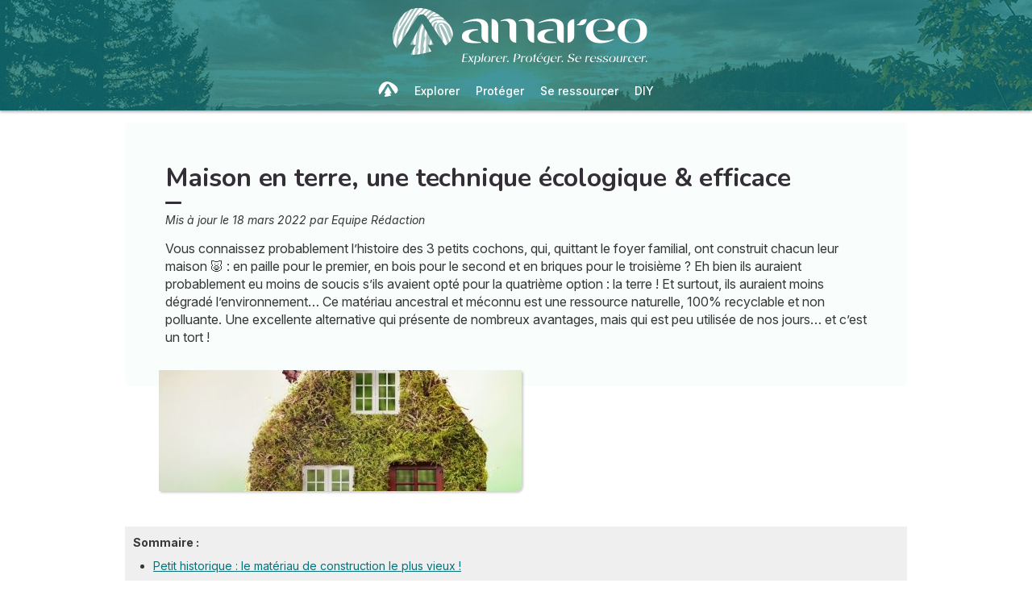

--- FILE ---
content_type: text/html; charset=utf-8
request_url: https://www.amareo.com/maison-terre-ecologique-efficace
body_size: 36549
content:
<!DOCTYPE html><html lang="fr" data-beasties-container><head>
  <meta charset="utf-8">
  <title>Maison en terre, une technique écologique &amp; efficace</title>
  <base href="/">
  <meta name="viewport" content="width=device-width, initial-scale=1, maximum-scale=1">
  <link rel="preconnect" href="https://googleads.g.doubleclick.net">
  <link rel="preconnect" href="https://www.googleadservices.com">
  <link rel="preconnect" href="https://www.google.fr">
  <link rel="preconnect" href="https://www.google.com">
  <link rel="preconnect" href="https://www.googletagmanager.com">
  <link rel="preconnect" href="https://static.astrocenter.fr">
  <link rel="preconnect" href="https://api.wengood.com">
  <link rel="preconnect" href="https://sentry-new.public.mybestpro.com">
  <!-- v0.1-1466-gaa7b2ed -->
  <script data-fix-consent-manager>
    window.wgDataLayer = window.wgDataLayer || [];
    window.cmp_datalayername = "wgDataLayer";
    window.dataLayer = window.wgDataLayer;
  </script><script data-tag-consent-manager type="text/javascript" data-cmp-ab="1" src="https://cdn.consentmanager.net/delivery/autoblocking/c5d602eaac7b.js" data-cmp-host="a.delivery.consentmanager.net" data-cmp-cdn="cdn.consentmanager.net" data-cmp-codesrc="1"></script>
  <script>
    (g=>{var h,a,k,p="The Google Maps JavaScript API",c="google",l="importLibrary",q="__ib__",m=document,b=window;b=b[c]||(b[c]={});var d=b.maps||(b.maps={}),r=new Set,e=new URLSearchParams,u=()=>h||(h=new Promise(async(f,n)=>{await (a=m.createElement("script"));e.set("libraries",[...r]+"");for(k in g)e.set(k.replace(/[A-Z]/g,t=>"_"+t[0].toLowerCase()),g[k]);e.set("callback",c+".maps."+q);a.src=`https://maps.${c}apis.com/maps/api/js?`+e;d[q]=f;a.onerror=()=>h=n(Error(p+" could not load."));a.nonce=m.querySelector("script[nonce]")?.nonce||"";m.head.append(a)}));d[l]?console.warn(p+" only loads once. Ignoring:",g):d[l]=(f,...n)=>r.add(f)&&u().then(()=>d[l](f,...n))})({
      key: "AIzaSyCUr-W5rg-qvHLOrVDtpSBgXSouTilgNLA",
      v: "weekly",
      // Use the 'v' parameter to indicate the version to use (weekly, beta, alpha, etc.).
      // Add other bootstrap parameters as needed, using camel case.
    });
  </script>
  <link rel="preload" href="https://fonts.googleapis.com/css2?family=Inter:ital,opsz,wght@0,14..32,100..900;1,14..32,100..900&amp;family=Nunito:ital,wght@0,200..1000;1,200..1000&amp;family=Caveat&amp;display=swap" as="style" onload="this.onload=null;this.rel='stylesheet'">
  <noscript>
    <link href="https://fonts.googleapis.com/css2?family=Inter:ital,opsz,wght@0,14..32,100..900;1,14..32,100..900&family=Nunito:ital,wght@0,200..1000;1,200..1000&family=Caveat&display=swap" rel="stylesheet" type="text/css">
  </noscript>
<style>:root{--bm-gutter-x:30px;--bm-gutter-y:0px}html,body{margin:0;padding:0;border:0;font-size:100%;font:inherit;vertical-align:baseline}body{line-height:1}*{box-sizing:border-box}:root{--primary-default:#e36da1;--secondary-default:#83ACDB;--gradient-left:131, 172, 219;--gradient-right:231, 108, 142;--text-color-default:#4c4c4c;--title-color-default:#90a9d5;--link-color-default:var(--primary-default);--color-success:#4CAF50;--color-error:#f44336;--transparent-background--default:227, 109, 161, .05}html,body{height:100%;margin:0;padding:0;scroll-behavior:smooth}html{font-size:62.5%}body{font-family:Inter,serif;font-size:1.4rem;line-height:1.4;color:var(--text-color-default)}:root{--gap:5px;--max-width:auto;--border-color:#d7d7d7;--border-radius:0;--background-color:#fff;--item-width:30%;--item-background-color:#fff;--item-radius:10px;--ds-color-primary:#9d49c9;--ds-color-secondary:#e1669e;--ds-color-tertiary:#3A5276;--ds-color-title:#342e37;--ds-color-grey-100:#1a1a1a;--ds-color-grey-300:#3c3c3c;--ds-color-grey-500:#565656;--ds-color-grey-600:#a6a6a6;--ds-color-grey-700:#7c7c7c;--ds-color-grey-900:#9a9a9a;--ds-icon-size:18px}html{font-size:62.5%;scroll-behavior:smooth}html body{font-family:Inter,serif;font-size:1.4rem;line-height:1.4;color:var(--text-color-default)}html body:not([class^=ds-margin-]):not(:last-of-type){margin-bottom:20px}html *{box-sizing:border-box}</style><style>:root{--bm-gutter-x: 30px;--bm-gutter-y: 0px}.container-fluid{width:100%;padding-right:calc(var(--bm-gutter-x) / 2);padding-left:calc(var(--bm-gutter-x) / 2);margin-right:auto;margin-left:auto}.row{display:flex;flex-wrap:wrap;margin-right:calc(-1 * var(--bm-gutter-x) / 2);margin-left:calc(-1 * var(--bm-gutter-x) / 2);margin-top:calc(-1 * var(--bm-gutter-y))}.row>*{flex-shrink:0;width:100%;max-width:100%;padding-right:calc(var(--bm-gutter-x) / 2);padding-left:calc(var(--bm-gutter-x) / 2);margin-top:var(--bm-gutter-y)}.col-12{flex:0 0 auto;width:100%}html,body,div,span,h1,h2,h3,h4,p,a,em,img,strong,b,u,ol,ul,li,table,tbody,tr,td,article,footer,nav,time{margin:0;padding:0;border:0;font-size:100%;font:inherit;vertical-align:baseline}article,footer,nav{display:block}body{line-height:1}ol,ul{list-style:none}table{border-collapse:collapse;border-spacing:0}*{box-sizing:border-box}:root{--primary-default: #e36da1;--secondary-default: #83ACDB;--gradient-left: 131, 172, 219;--gradient-right: 231, 108, 142;--text-color-default: #4c4c4c;--title-color-default: #90a9d5;--link-color-default: var(--primary-default);--color-success: #4CAF50;--color-error: #f44336;--transparent-background--default: 227, 109, 161, .05}body.theme-amareo{--primary-default: #04727a;--secondary-default: var(--primary-default);--gradient-left: 4, 114, 122;--gradient-right: 4, 114, 122;--text-color-default: #373737;--title-color-default: var(--primary-default);--link-color-default: var(--primary-default);--cta-color: #2ca399;--transparent-background--default: 244, 251, 250, .5}html,body{height:100%;margin:0;padding:0;scroll-behavior:smooth}html .container-fluid,body .container-fluid{max-width:1000px}app-base{display:flex;flex-direction:column;height:100%}app-footer{margin-top:auto}@media screen and (max-width: 999px){app-main-nav+.container-fluid{padding-top:80px}}html{font-size:62.5%}body,body p{font-family:Inter,serif;font-size:1.4rem;line-height:1.4;color:var(--text-color-default)}h2,h3,h4{margin:30px 0 20px}h2:not(.no-after):after,h3:not(.no-after):after,h4:not(.no-after):after{content:"";display:block;margin:8px 0;width:20px;height:4px;border-radius:4px;background-color:var(--ds-color-title)}b,strong{font-weight:700}em{font-style:italic}a,a:hover{color:var(--primary-default);text-decoration:underline}a.btn,.btn{position:relative;padding:12px 30px;margin:10px auto;background-color:var(--cta-color);border-radius:50px;max-width:max-content;display:flex;align-items:center;justify-content:center;gap:10px;color:#fff;font-family:Inter,serif;font-size:clamp(1.4rem,3vw,1.6rem);font-weight:600;text-decoration:none;border:0;cursor:pointer;word-break:break-word}a.btn:after,.btn:after{content:"\21fe"}.text-center{text-align:center}.ellipsis{white-space:nowrap;overflow:hidden;text-overflow:ellipsis}button:disabled{opacity:.4;cursor:not-allowed;background-color:gray}:root{--gap: 5px;--max-width: auto;--border-color: #d7d7d7;--border-radius: 0;--background-color: #fff;--item-width: 30%;--item-background-color: #fff;--item-radius: 10px;--ds-color-primary: #9d49c9;--ds-color-secondary: #e1669e;--ds-color-tertiary: #3A5276;--ds-color-title: #342e37;--ds-color-grey-100: #1a1a1a;--ds-color-grey-300: #3c3c3c;--ds-color-grey-500: #565656;--ds-color-grey-600: #a6a6a6;--ds-color-grey-700: #7c7c7c;--ds-color-grey-900: #9a9a9a;--ds-icon-size: 18px}html{font-size:62.5%;scroll-behavior:smooth}html body,html body p{font-family:Inter,serif;font-size:1.4rem;line-height:1.4;color:var(--text-color-default)}html body:not([class^=ds-margin-]):not(:last-of-type),html body p:not([class^=ds-margin-]):not(:last-of-type){margin-bottom:20px}html *{box-sizing:border-box}h1,.ds-h2,h2,h3,h4{font-family:Nunito,sans-serif;font-weight:700;line-height:1.2;color:var(--ds-color-title)}h1:after,.ds-h2:after,h2:after,h3:after,h4:after{background-color:var(--ds-color-title)}h4 span{color:var(--ds-color-primary)}h1{font-size:clamp(2.4rem,5vw,3.2rem);line-height:1.2;font-weight:700;margin-top:0;letter-spacing:-.2px}.ds-h2,h2{font-size:clamp(2rem,4vw,2.8rem)}h3{font-size:clamp(1.8rem,4vw,2.3rem)}h4{font-size:clamp(1.6rem,4vw,2rem)}.ds-h2:after{content:none}.ds-align-center{text-align:center}.ds-color-primary{color:var(--ds-color-primary)}.ds-color-secondary{color:var(--ds-color-secondary)}.ds-margin-m{margin-bottom:30px!important}.ds-margin-s{margin-bottom:20px!important}.ds-margin-xs{margin-bottom:10px!important}.ds-margin-auto{margin-left:auto;margin-right:auto}.ds-button{position:relative;overflow:hidden;display:block;width:fit-content;border:0;border-radius:50px;padding:12px 25px;background-color:#fff;text-align:center;font-weight:600;font-size:1.4rem;transition:all .2s;cursor:pointer}.ds-button,.ds-button:hover{color:var(--ds-color-primary);text-decoration:none}.ds-button:hover{box-shadow:0 1px 3px #0000004d}.ds-button.primary,.ds-button.primary:hover{background-color:var(--ds-color-primary);color:#fff}a,a:link,a:visited,a:hover{text-decoration:none}a:not([class]),a:link:not([class]),a:visited:not([class]),a:hover:not([class]){text-decoration:underline}.ds-flexbox{display:flex;gap:var(--gap)}.ds-flexbox>*{min-width:initial}.ds-align-items-center{align-items:center}.ds-img-circle{aspect-ratio:1;border-radius:50%;object-fit:cover;border:2px solid var(--ds-color-primary);box-shadow:#0000001a 0 2px 4px}
</style><link rel="stylesheet" href="styles.b531bd3f1103ab86.css" media="print" onload="this.media='all'"><noscript><link rel="stylesheet" href="styles.b531bd3f1103ab86.css" media="all"></noscript><meta name="description" content="Vous connaissez probablement l’histoire des 3 petits cochons, qui, quittant le foyer familial, ont construit chacun leur maison 🐷 : en paille pour le premier,"><meta name="robots" content="archive,follow,index,snippet"><meta property="og:url" content="https://www.amareo.com/maison-terre-ecologique-efficace"><meta property="og:type" content="article"><meta property="og:title" content="Maison en terre, une technique écologique &amp; efficace"><meta property="og:description" content="Vous connaissez probablement l’histoire des 3 petits cochons, qui, quittant le foyer familial, ont construit chacun leur maison 🐷 : en paille pour le premier,"><meta property="og:locale" content="fr_FR"><link rel="manifest" href="https://static.astrocenter.fr/17652963.68/img/publisher-front/manifest/manifest/www.amareo.com-fr_FR/manifest.json"><link rel="canonical" href="https://www.amareo.com/maison-terre-ecologique-efficace"><link rel="icon" type="image/x-icon" href="https://static.astrocenter.fr/17652963.68/img/publisher-front/favicons/favicons/www.amareo.com-fr_FR/favicon.ico"><link rel="apple-touch-icon" href="https://static.astrocenter.fr/17652963.68/img/publisher-front/favicons/favicons/www.amareo.com-fr_FR/apple-icon-57x57.png"><link rel="apple-touch-icon" href="https://static.astrocenter.fr/17652963.68/img/publisher-front/favicons/favicons/www.amareo.com-fr_FR/apple-icon-60x60.png"><link rel="apple-touch-icon" href="https://static.astrocenter.fr/17652963.68/img/publisher-front/favicons/favicons/www.amareo.com-fr_FR/apple-icon-72x72.png"><link rel="apple-touch-icon" href="https://static.astrocenter.fr/17652963.68/img/publisher-front/favicons/favicons/www.amareo.com-fr_FR/apple-icon-76x76.png"><link rel="apple-touch-icon" href="https://static.astrocenter.fr/17652963.68/img/publisher-front/favicons/favicons/www.amareo.com-fr_FR/apple-icon-114x114.png"><link rel="apple-touch-icon" href="https://static.astrocenter.fr/17652963.68/img/publisher-front/favicons/favicons/www.amareo.com-fr_FR/apple-icon-120x120.png"><link rel="apple-touch-icon" href="https://static.astrocenter.fr/17652963.68/img/publisher-front/favicons/favicons/www.amareo.com-fr_FR/apple-icon-144x144.png"><link rel="apple-touch-icon" href="https://static.astrocenter.fr/17652963.68/img/publisher-front/favicons/favicons/www.amareo.com-fr_FR/apple-icon-152x152.png"><link rel="apple-touch-icon" href="https://static.astrocenter.fr/17652963.68/img/publisher-front/favicons/favicons/www.amareo.com-fr_FR/apple-icon-180x180.png"><link rel="icon" type="image/png" href="https://static.astrocenter.fr/17652963.68/img/publisher-front/favicons/favicons/www.amareo.com-fr_FR/android-icon-36x36.png"><link rel="icon" type="image/png" href="https://static.astrocenter.fr/17652963.68/img/publisher-front/favicons/favicons/www.amareo.com-fr_FR/android-icon-48x48.png"><link rel="icon" type="image/png" href="https://static.astrocenter.fr/17652963.68/img/publisher-front/favicons/favicons/www.amareo.com-fr_FR/android-icon-72x72.png"><link rel="icon" type="image/png" href="https://static.astrocenter.fr/17652963.68/img/publisher-front/favicons/favicons/www.amareo.com-fr_FR/android-icon-96x96.png"><link rel="icon" type="image/png" href="https://static.astrocenter.fr/17652963.68/img/publisher-front/favicons/favicons/www.amareo.com-fr_FR/android-icon-144x144.png"><link rel="icon" type="image/png" href="https://static.astrocenter.fr/17652963.68/img/publisher-front/favicons/favicons/www.amareo.com-fr_FR/android-icon-192x192.png"><link rel="icon" type="image/png" href="https://static.astrocenter.fr/17652963.68/img/publisher-front/favicons/favicons/www.amareo.com-fr_FR/favicon-16x16.png"><link rel="icon" type="image/png" href="https://static.astrocenter.fr/17652963.68/img/publisher-front/favicons/favicons/www.amareo.com-fr_FR/favicon-32x32.png"><link rel="icon" type="image/png" href="https://static.astrocenter.fr/17652963.68/img/publisher-front/favicons/favicons/www.amareo.com-fr_FR/favicon-96x96.png"><!-- 30136214 / / 261c08bd98ef42ec2f17042eca7cb8f2d3ba88b2 --><script article-schema type="application/ld+json">{"@context":"http://schema.org","@type":"Article","author":{"@type":"Person","name":"Equipe Rédaction"},"dateModified":"2022-03-18T10:48:55+01:00","datePublished":"2022-03-18T00:00:00+01:00","dateCreated":"2022-03-18T00:00:00+01:00","publisher":{"@type":"Organization","name":"Amareo"},"headline":"Maison en terre, une technique écologique & efficace","description":"Vous connaissez probablement l’histoire des 3 petits cochons, qui, quittant le foyer familial, ont construit chacun leur maison 🐷 : en paille pour le premier, en bois pour le second et en briques pour le troisième ? Eh bien ils auraient probablement eu moins de soucis s’ils avaient opté pour la quatrième option : la terre ! Et surtout, ils auraient moins dégradé l’environnement… Ce matériau ancestral et méconnu est une ressource naturelle, 100% recyclable et non polluante. Une excellente alternative qui présente de nombreux avantages, mais qui est peu utilisée de nos jours… et c’est un tort !","image":{"@type":"ImageObject","url":"","width":{"@type":"Distance","name":"180 px"},"height":{"@type":"Distance","name":"150 px"}}}</script><style ng-app-id="publisher-front">.pf-navigation[_ngcontent-publisher-front-c1703208311] {
  width: 100%;
  max-width: 1920px;
  margin: auto;
  top: 0;
  z-index: 99;
  position: relative;
  box-shadow: 0 2px 3px rgba(0, 0, 0, 0.3);
  background-position: top center;
  background-attachment: fixed;
  background-repeat: no-repeat;
  transition: border-radius 0.2s ease-out;
}
@media screen and (max-width: 999px) {
  .pf-navigation[_ngcontent-publisher-front-c1703208311] {
    position: fixed;
  }
}
@media screen and (min-width: 999px) {
  .pf-navigation.sticky[_ngcontent-publisher-front-c1703208311] {
    position: fixed;
    left: 50%;
    transform: translateX(-50%);
  }
  .pf-navigation.sticky[_ngcontent-publisher-front-c1703208311]   .header-introduction[_ngcontent-publisher-front-c1703208311] {
    display: none !important;
  }
}
@media screen and (min-width: 1920px) {
  .pf-navigation[_ngcontent-publisher-front-c1703208311]:not(:hover) {
    border-radius: 0 0 15px 15px;
  }
}
.pf-navigation[_ngcontent-publisher-front-c1703208311]   .container-fluid[_ngcontent-publisher-front-c1703208311] {
  max-width: 1100px;
  margin-left: auto;
  margin-right: auto;
}
@media screen and (max-width: 999px) {
  .pf-navigation[_ngcontent-publisher-front-c1703208311]   .container-fluid[_ngcontent-publisher-front-c1703208311]   .row[_ngcontent-publisher-front-c1703208311]   .col-12[_ngcontent-publisher-front-c1703208311] {
    padding-right: 0;
  }
}
.pf-navigation[_ngcontent-publisher-front-c1703208311]   .pf-navigation-main-container[_ngcontent-publisher-front-c1703208311] {
  display: flex;
  align-items: center;
  justify-content: center;
  flex-direction: column;
  gap: 2px;
}
.pf-navigation[_ngcontent-publisher-front-c1703208311]   .pf-navigation-main-container[_ngcontent-publisher-front-c1703208311]   .header-introduction[_ngcontent-publisher-front-c1703208311] {
  display: flex;
  justify-content: center;
  align-items: center;
  position: relative;
  width: 100%;
  padding-top: 10px;
}
@media screen and (max-width: 999px) {
  .pf-navigation[_ngcontent-publisher-front-c1703208311]   .pf-navigation-main-container[_ngcontent-publisher-front-c1703208311]   .header-introduction[_ngcontent-publisher-front-c1703208311] {
    margin-bottom: 0;
    padding-top: 5px;
    padding-bottom: 5px;
    justify-content: space-between;
  }
}
.pf-navigation[_ngcontent-publisher-front-c1703208311]   .pf-navigation-main-container[_ngcontent-publisher-front-c1703208311]   .header-introduction[_ngcontent-publisher-front-c1703208311]    > a[_ngcontent-publisher-front-c1703208311]   img[_ngcontent-publisher-front-c1703208311] {
  display: block;
  max-width: 100%;
  width: auto;
  height: 70px;
  padding-left: 10px;
}
@media screen and (max-width: 999px) {
  .pf-navigation[_ngcontent-publisher-front-c1703208311]   .pf-navigation-main-container[_ngcontent-publisher-front-c1703208311]   .header-introduction[_ngcontent-publisher-front-c1703208311]    > a[_ngcontent-publisher-front-c1703208311]   img[_ngcontent-publisher-front-c1703208311] {
    height: 55px;
    padding-left: 0;
  }
}
.pf-navigation[_ngcontent-publisher-front-c1703208311]   .pf-navigation-main-container[_ngcontent-publisher-front-c1703208311]   .header-introduction[_ngcontent-publisher-front-c1703208311]   .icons[_ngcontent-publisher-front-c1703208311] {
  flex-shrink: 0;
  align-items: center;
  justify-content: center;
  display: none;
}
@media screen and (max-width: 999px) {
  .pf-navigation[_ngcontent-publisher-front-c1703208311]   .pf-navigation-main-container[_ngcontent-publisher-front-c1703208311]   .header-introduction[_ngcontent-publisher-front-c1703208311]   .icons[_ngcontent-publisher-front-c1703208311] {
    display: flex;
  }
}
.pf-navigation[_ngcontent-publisher-front-c1703208311]   .pf-navigation-main-container[_ngcontent-publisher-front-c1703208311]   .header-introduction[_ngcontent-publisher-front-c1703208311]   .icons[_ngcontent-publisher-front-c1703208311]   .pf-navigation-icons-menu[_ngcontent-publisher-front-c1703208311] {
  display: flex;
  gap: 10px;
}
.pf-navigation[_ngcontent-publisher-front-c1703208311]   .pf-navigation-main-container[_ngcontent-publisher-front-c1703208311]   .header-introduction[_ngcontent-publisher-front-c1703208311]   .icons[_ngcontent-publisher-front-c1703208311]   .pf-navigation-icons-menu[_ngcontent-publisher-front-c1703208311]   li[_ngcontent-publisher-front-c1703208311]   a[_ngcontent-publisher-front-c1703208311] {
  padding: 10px 5px;
  display: block;
}
.pf-navigation[_ngcontent-publisher-front-c1703208311]   .pf-navigation-main-container[_ngcontent-publisher-front-c1703208311]   .header-introduction[_ngcontent-publisher-front-c1703208311]   .icons[_ngcontent-publisher-front-c1703208311]   .pf-navigation-icons-menu[_ngcontent-publisher-front-c1703208311]   li[_ngcontent-publisher-front-c1703208311]   a[_ngcontent-publisher-front-c1703208311]   svg[_ngcontent-publisher-front-c1703208311] {
  display: block;
  height: 18px;
  width: 18px;
  color: #fff;
}
@media screen and (max-width: 340px) {
  .pf-navigation[_ngcontent-publisher-front-c1703208311]   .pf-navigation-main-container[_ngcontent-publisher-front-c1703208311]   .header-introduction[_ngcontent-publisher-front-c1703208311]   .icons[_ngcontent-publisher-front-c1703208311]   .pf-navigation-icons-menu[_ngcontent-publisher-front-c1703208311]   li[_ngcontent-publisher-front-c1703208311]   a[_ngcontent-publisher-front-c1703208311]   svg[_ngcontent-publisher-front-c1703208311] {
    height: 15px;
    width: 15px;
  }
}
.pf-navigation[_ngcontent-publisher-front-c1703208311]   .pf-navigation-main-container[_ngcontent-publisher-front-c1703208311]   .header-introduction[_ngcontent-publisher-front-c1703208311]   .icons[_ngcontent-publisher-front-c1703208311]   .burger-icon[_ngcontent-publisher-front-c1703208311] {
  display: none;
  position: relative;
  padding: 20px 15px 20px 10px;
}
@media screen and (max-width: 999px) {
  .pf-navigation[_ngcontent-publisher-front-c1703208311]   .pf-navigation-main-container[_ngcontent-publisher-front-c1703208311]   .header-introduction[_ngcontent-publisher-front-c1703208311]   .icons[_ngcontent-publisher-front-c1703208311]   .burger-icon[_ngcontent-publisher-front-c1703208311] {
    display: block;
  }
}
.pf-navigation[_ngcontent-publisher-front-c1703208311]   .pf-navigation-main-container[_ngcontent-publisher-front-c1703208311]   .header-introduction[_ngcontent-publisher-front-c1703208311]   .icons[_ngcontent-publisher-front-c1703208311]   .burger-icon[_ngcontent-publisher-front-c1703208311]:hover {
  cursor: pointer;
}
.pf-navigation[_ngcontent-publisher-front-c1703208311]   .pf-navigation-main-container[_ngcontent-publisher-front-c1703208311]   .header-introduction[_ngcontent-publisher-front-c1703208311]   .icons[_ngcontent-publisher-front-c1703208311]   .burger-icon[_ngcontent-publisher-front-c1703208311]   span[_ngcontent-publisher-front-c1703208311] {
  display: block;
  width: 20px;
  height: 2px;
  border-radius: 10px;
  background-color: #fff;
  margin-bottom: 4px;
}
.pf-navigation[_ngcontent-publisher-front-c1703208311]   .pf-navigation-main-container[_ngcontent-publisher-front-c1703208311]   .header-introduction[_ngcontent-publisher-front-c1703208311]   .icons[_ngcontent-publisher-front-c1703208311]   .burger-icon[_ngcontent-publisher-front-c1703208311]   span[_ngcontent-publisher-front-c1703208311]:last-child {
  margin-bottom: 0;
}
.pf-navigation[_ngcontent-publisher-front-c1703208311]   .pf-navigation-main-container[_ngcontent-publisher-front-c1703208311]   .header-introduction[_ngcontent-publisher-front-c1703208311]   .cta-phone-call[_ngcontent-publisher-front-c1703208311] {
  position: absolute;
  right: 0;
  top: 50%;
  transform: translateY(-50%);
  display: block;
  max-width: 300px;
}
@media screen and (max-width: 999px) {
  .pf-navigation[_ngcontent-publisher-front-c1703208311]   .pf-navigation-main-container[_ngcontent-publisher-front-c1703208311]   .header-introduction[_ngcontent-publisher-front-c1703208311]   .cta-phone-call[_ngcontent-publisher-front-c1703208311] {
    display: none;
  }
}
.pf-navigation[_ngcontent-publisher-front-c1703208311]   .pf-navigation-main-container[_ngcontent-publisher-front-c1703208311]   .header-introduction[_ngcontent-publisher-front-c1703208311]   .cta-phone-call[_ngcontent-publisher-front-c1703208311]   a[_ngcontent-publisher-front-c1703208311] {
  display: flex;
  align-items: center;
  padding: 10px 15px;
  border-radius: 6px;
  background-color: rgba(255, 255, 255, 0.15);
  text-decoration: none;
  color: #fff;
  font-size: 13px;
}
.pf-navigation[_ngcontent-publisher-front-c1703208311]   .pf-navigation-main-container[_ngcontent-publisher-front-c1703208311]   .header-introduction[_ngcontent-publisher-front-c1703208311]   .cta-phone-call[_ngcontent-publisher-front-c1703208311]   a[_ngcontent-publisher-front-c1703208311]:hover {
  background-color: rgba(255, 255, 255, 0.2);
}
.pf-navigation[_ngcontent-publisher-front-c1703208311]   .pf-navigation-main-container[_ngcontent-publisher-front-c1703208311]   .header-introduction[_ngcontent-publisher-front-c1703208311]   .cta-phone-call[_ngcontent-publisher-front-c1703208311]   a[_ngcontent-publisher-front-c1703208311]   svg[_ngcontent-publisher-front-c1703208311] {
  margin-right: 12px;
  width: 20px;
  height: 20px;
  flex-shrink: 0;
  color: #fff;
}
.pf-navigation[_ngcontent-publisher-front-c1703208311]   .pf-navigation-main-container[_ngcontent-publisher-front-c1703208311]    > div[_ngcontent-publisher-front-c1703208311] {
  width: 100%;
}
.pf-navigation[_ngcontent-publisher-front-c1703208311]   .pf-navigation-main-container[_ngcontent-publisher-front-c1703208311]    > div[_ngcontent-publisher-front-c1703208311]   nav[_ngcontent-publisher-front-c1703208311] {
  width: 100%;
}
.pf-navigation[_ngcontent-publisher-front-c1703208311]   .pf-navigation-main-container[_ngcontent-publisher-front-c1703208311]    > div[_ngcontent-publisher-front-c1703208311]   nav.pf-navigation-desktop-menu[_ngcontent-publisher-front-c1703208311] {
  display: flex;
  align-items: stretch;
  justify-content: center;
  flex-direction: column;
}
@media screen and (max-width: 999px) {
  .pf-navigation[_ngcontent-publisher-front-c1703208311]   .pf-navigation-main-container[_ngcontent-publisher-front-c1703208311]    > div[_ngcontent-publisher-front-c1703208311]   nav.pf-navigation-desktop-menu[_ngcontent-publisher-front-c1703208311] {
    display: none;
  }
}
.pf-navigation[_ngcontent-publisher-front-c1703208311]   .pf-navigation-main-container[_ngcontent-publisher-front-c1703208311]    > div[_ngcontent-publisher-front-c1703208311]   nav.pf-navigation-desktop-menu[_ngcontent-publisher-front-c1703208311]    > ul[_ngcontent-publisher-front-c1703208311] {
  display: flex;
  align-items: flex-end;
  justify-content: center;
  gap: 5px 8px;
  margin: 8px 0 0;
}
.pf-navigation[_ngcontent-publisher-front-c1703208311]   .pf-navigation-main-container[_ngcontent-publisher-front-c1703208311]    > div[_ngcontent-publisher-front-c1703208311]   nav.pf-navigation-desktop-menu[_ngcontent-publisher-front-c1703208311]    > ul[_ngcontent-publisher-front-c1703208311]    > li[_ngcontent-publisher-front-c1703208311] {
  transition: all ease-in-out 0.2s;
  border-radius: 22px;
}
.pf-navigation[_ngcontent-publisher-front-c1703208311]   .pf-navigation-main-container[_ngcontent-publisher-front-c1703208311]    > div[_ngcontent-publisher-front-c1703208311]   nav.pf-navigation-desktop-menu[_ngcontent-publisher-front-c1703208311]    > ul[_ngcontent-publisher-front-c1703208311]    > li[_ngcontent-publisher-front-c1703208311]:first-child {
  filter: brightness(0) invert(1);
}
.pf-navigation[_ngcontent-publisher-front-c1703208311]   .pf-navigation-main-container[_ngcontent-publisher-front-c1703208311]    > div[_ngcontent-publisher-front-c1703208311]   nav.pf-navigation-desktop-menu[_ngcontent-publisher-front-c1703208311]    > ul[_ngcontent-publisher-front-c1703208311]    > li[_ngcontent-publisher-front-c1703208311]:first-child   a[_ngcontent-publisher-front-c1703208311] {
  padding: 10px;
}
.pf-navigation[_ngcontent-publisher-front-c1703208311]   .pf-navigation-main-container[_ngcontent-publisher-front-c1703208311]    > div[_ngcontent-publisher-front-c1703208311]   nav.pf-navigation-desktop-menu[_ngcontent-publisher-front-c1703208311]    > ul[_ngcontent-publisher-front-c1703208311]    > li[_ngcontent-publisher-front-c1703208311]:first-child   a[_ngcontent-publisher-front-c1703208311]   img[_ngcontent-publisher-front-c1703208311] {
  height: 25px;
}
.pf-navigation[_ngcontent-publisher-front-c1703208311]   .pf-navigation-main-container[_ngcontent-publisher-front-c1703208311]    > div[_ngcontent-publisher-front-c1703208311]   nav.pf-navigation-desktop-menu[_ngcontent-publisher-front-c1703208311]    > ul[_ngcontent-publisher-front-c1703208311]    > li[_ngcontent-publisher-front-c1703208311]:first-child:hover, .pf-navigation[_ngcontent-publisher-front-c1703208311]   .pf-navigation-main-container[_ngcontent-publisher-front-c1703208311]    > div[_ngcontent-publisher-front-c1703208311]   nav.pf-navigation-desktop-menu[_ngcontent-publisher-front-c1703208311]    > ul[_ngcontent-publisher-front-c1703208311]    > li[_ngcontent-publisher-front-c1703208311]:last-child:hover {
  transform: scale(1.3);
}
.pf-navigation[_ngcontent-publisher-front-c1703208311]   .pf-navigation-main-container[_ngcontent-publisher-front-c1703208311]    > div[_ngcontent-publisher-front-c1703208311]   nav.pf-navigation-desktop-menu[_ngcontent-publisher-front-c1703208311]    > ul[_ngcontent-publisher-front-c1703208311]    > li[_ngcontent-publisher-front-c1703208311]:hover    > .sub-nav[_ngcontent-publisher-front-c1703208311] {
  max-height: 100px;
  padding: 5px 10px 10px;
}
.pf-navigation[_ngcontent-publisher-front-c1703208311]   .pf-navigation-main-container[_ngcontent-publisher-front-c1703208311]    > div[_ngcontent-publisher-front-c1703208311]   nav.pf-navigation-desktop-menu[_ngcontent-publisher-front-c1703208311]    > ul[_ngcontent-publisher-front-c1703208311]    > li[_ngcontent-publisher-front-c1703208311]:hover    > .sub-nav[_ngcontent-publisher-front-c1703208311]    > *[_ngcontent-publisher-front-c1703208311] {
  opacity: 1;
}
.pf-navigation[_ngcontent-publisher-front-c1703208311]   .pf-navigation-main-container[_ngcontent-publisher-front-c1703208311]    > div[_ngcontent-publisher-front-c1703208311]   nav.pf-navigation-desktop-menu[_ngcontent-publisher-front-c1703208311]    > ul[_ngcontent-publisher-front-c1703208311]    > li.active[_ngcontent-publisher-front-c1703208311]:not(:first-child):not(:last-child), .pf-navigation[_ngcontent-publisher-front-c1703208311]   .pf-navigation-main-container[_ngcontent-publisher-front-c1703208311]    > div[_ngcontent-publisher-front-c1703208311]   nav.pf-navigation-desktop-menu[_ngcontent-publisher-front-c1703208311]    > ul[_ngcontent-publisher-front-c1703208311]    > li[_ngcontent-publisher-front-c1703208311]:hover:not(:first-child):not(:last-child) {
  box-shadow: 0 -10px 12px -8px rgb(255, 255, 255);
}
.pf-navigation[_ngcontent-publisher-front-c1703208311]   .pf-navigation-main-container[_ngcontent-publisher-front-c1703208311]    > div[_ngcontent-publisher-front-c1703208311]   nav.pf-navigation-desktop-menu[_ngcontent-publisher-front-c1703208311]    > ul[_ngcontent-publisher-front-c1703208311]    > li[_ngcontent-publisher-front-c1703208311]    > a[_ngcontent-publisher-front-c1703208311] {
  color: #fff;
  font-weight: 500;
  text-decoration: none;
  text-align: center;
  display: block;
  padding: 12px 10px 15px;
}
.pf-navigation[_ngcontent-publisher-front-c1703208311]   .pf-navigation-main-container[_ngcontent-publisher-front-c1703208311]    > div[_ngcontent-publisher-front-c1703208311]   nav.pf-navigation-desktop-menu[_ngcontent-publisher-front-c1703208311]    > ul[_ngcontent-publisher-front-c1703208311]    > li[_ngcontent-publisher-front-c1703208311]   .sub-nav[_ngcontent-publisher-front-c1703208311] {
  display: flex;
  position: absolute;
  z-index: 10;
  width: 100%;
  max-height: 0;
  overflow: hidden;
  transition: all 0.2s ease-in-out;
  left: 0;
  align-items: center;
  justify-content: center;
  background-color: #fff;
  box-shadow: 0 6px 6px rgba(0, 0, 0, 0.2);
  border-radius: 0 0 10px 10px;
  background-position: top center;
  background-attachment: fixed;
  background-repeat: no-repeat;
}
.pf-navigation[_ngcontent-publisher-front-c1703208311]   .pf-navigation-main-container[_ngcontent-publisher-front-c1703208311]    > div[_ngcontent-publisher-front-c1703208311]   nav.pf-navigation-desktop-menu[_ngcontent-publisher-front-c1703208311]    > ul[_ngcontent-publisher-front-c1703208311]    > li[_ngcontent-publisher-front-c1703208311]   .sub-nav[_ngcontent-publisher-front-c1703208311]   ul[_ngcontent-publisher-front-c1703208311] {
  opacity: 0;
  transition: opacity 0.25s ease-in;
  padding: 10px 20px;
  background-color: rgba(255, 255, 255, 0.15);
  border-radius: 50px;
  width: fit-content;
  max-width: 1100px;
  display: flex;
  flex-wrap: wrap;
  align-items: center;
  justify-content: center;
  gap: 15px 10px;
}
.pf-navigation[_ngcontent-publisher-front-c1703208311]   .pf-navigation-main-container[_ngcontent-publisher-front-c1703208311]    > div[_ngcontent-publisher-front-c1703208311]   nav.pf-navigation-desktop-menu[_ngcontent-publisher-front-c1703208311]    > ul[_ngcontent-publisher-front-c1703208311]    > li[_ngcontent-publisher-front-c1703208311]   .sub-nav[_ngcontent-publisher-front-c1703208311]   ul[_ngcontent-publisher-front-c1703208311]   li[_ngcontent-publisher-front-c1703208311]   a[_ngcontent-publisher-front-c1703208311] {
  color: #fff;
  font-weight: 600;
  text-decoration: none;
  text-align: center;
  padding: 10px;
}
@keyframes _ngcontent-publisher-front-c1703208311_rotateX {
  0% {
    opacity: 0;
    transform: rotateX(-90deg);
  }
  50% {
    transform: rotateX(-20deg);
  }
  100% {
    opacity: 1;
    transform: rotateX(0deg);
  }
}
.pf-navigation[_ngcontent-publisher-front-c1703208311]   .pf-navigation-main-container[_ngcontent-publisher-front-c1703208311]    > div[_ngcontent-publisher-front-c1703208311]   nav.pf-navigation-mobile-menu[_ngcontent-publisher-front-c1703208311] {
  opacity: 0;
  position: fixed;
  left: 100vw;
  width: 0;
  height: 100vh;
  background: #f1f1f1;
  overflow-y: scroll;
  transition: all 0.2s;
  z-index: 99;
}
.pf-navigation[_ngcontent-publisher-front-c1703208311]   .pf-navigation-main-container[_ngcontent-publisher-front-c1703208311]    > div[_ngcontent-publisher-front-c1703208311]   nav.pf-navigation-mobile-menu.open[_ngcontent-publisher-front-c1703208311] {
  opacity: 1;
  width: 100vw;
  left: 0;
}
.pf-navigation[_ngcontent-publisher-front-c1703208311]   .pf-navigation-main-container[_ngcontent-publisher-front-c1703208311]    > div[_ngcontent-publisher-front-c1703208311]   nav.pf-navigation-mobile-menu[_ngcontent-publisher-front-c1703208311]   .close-menu-icon[_ngcontent-publisher-front-c1703208311] {
  display: flex;
  justify-content: flex-end;
  align-items: center;
  height: 58px;
  padding: 0 15px;
}
.pf-navigation[_ngcontent-publisher-front-c1703208311]   .pf-navigation-main-container[_ngcontent-publisher-front-c1703208311]    > div[_ngcontent-publisher-front-c1703208311]   nav.pf-navigation-mobile-menu[_ngcontent-publisher-front-c1703208311]   .close-menu-icon[_ngcontent-publisher-front-c1703208311]    > div[_ngcontent-publisher-front-c1703208311] {
  position: relative;
  width: 20px;
  height: 20px;
}
.pf-navigation[_ngcontent-publisher-front-c1703208311]   .pf-navigation-main-container[_ngcontent-publisher-front-c1703208311]    > div[_ngcontent-publisher-front-c1703208311]   nav.pf-navigation-mobile-menu[_ngcontent-publisher-front-c1703208311]   .close-menu-icon[_ngcontent-publisher-front-c1703208311]    > div[_ngcontent-publisher-front-c1703208311]   span[_ngcontent-publisher-front-c1703208311] {
  display: block;
  width: 20px;
  height: 2px;
  border-radius: 10px;
  background-color: var(--primary-default);
  margin-bottom: 3px;
  position: absolute;
  top: 50%;
  left: 50%;
}
.pf-navigation[_ngcontent-publisher-front-c1703208311]   .pf-navigation-main-container[_ngcontent-publisher-front-c1703208311]    > div[_ngcontent-publisher-front-c1703208311]   nav.pf-navigation-mobile-menu[_ngcontent-publisher-front-c1703208311]   .close-menu-icon[_ngcontent-publisher-front-c1703208311]    > div[_ngcontent-publisher-front-c1703208311]   span[_ngcontent-publisher-front-c1703208311]:first-child {
  transform: translate(-50%, -50%) rotate(45deg);
}
.pf-navigation[_ngcontent-publisher-front-c1703208311]   .pf-navigation-main-container[_ngcontent-publisher-front-c1703208311]    > div[_ngcontent-publisher-front-c1703208311]   nav.pf-navigation-mobile-menu[_ngcontent-publisher-front-c1703208311]   .close-menu-icon[_ngcontent-publisher-front-c1703208311]    > div[_ngcontent-publisher-front-c1703208311]   span[_ngcontent-publisher-front-c1703208311]:last-child {
  transform: translate(-50%, -50%) rotate(-45deg);
}
.pf-navigation[_ngcontent-publisher-front-c1703208311]   .pf-navigation-main-container[_ngcontent-publisher-front-c1703208311]    > div[_ngcontent-publisher-front-c1703208311]   nav.pf-navigation-mobile-menu[_ngcontent-publisher-front-c1703208311]   .close-menu-icon[_ngcontent-publisher-front-c1703208311]    > div[_ngcontent-publisher-front-c1703208311]   span[_ngcontent-publisher-front-c1703208311]:hover {
  cursor: pointer;
}
.pf-navigation[_ngcontent-publisher-front-c1703208311]   .pf-navigation-main-container[_ngcontent-publisher-front-c1703208311]    > div[_ngcontent-publisher-front-c1703208311]   nav.pf-navigation-mobile-menu[_ngcontent-publisher-front-c1703208311]   ul[_ngcontent-publisher-front-c1703208311]   li[_ngcontent-publisher-front-c1703208311] {
  position: relative;
}
.pf-navigation[_ngcontent-publisher-front-c1703208311]   .pf-navigation-main-container[_ngcontent-publisher-front-c1703208311]    > div[_ngcontent-publisher-front-c1703208311]   nav.pf-navigation-mobile-menu[_ngcontent-publisher-front-c1703208311]   ul[_ngcontent-publisher-front-c1703208311]   li[_ngcontent-publisher-front-c1703208311]   a[_ngcontent-publisher-front-c1703208311] {
  padding: 12px 15px;
  display: block;
  text-decoration: none;
  flex: 1;
  color: var(--text-color-default);
}
.pf-navigation[_ngcontent-publisher-front-c1703208311]   .pf-navigation-main-container[_ngcontent-publisher-front-c1703208311]    > div[_ngcontent-publisher-front-c1703208311]   nav.pf-navigation-mobile-menu[_ngcontent-publisher-front-c1703208311]   ul[_ngcontent-publisher-front-c1703208311]   li[_ngcontent-publisher-front-c1703208311]   a.active[_ngcontent-publisher-front-c1703208311]:before {
  content: "";
  display: block;
  width: 5px;
  height: 45px;
  background-color: var(--primary-default);
  position: absolute;
  top: 0;
  left: 0;
}
.pf-navigation[_ngcontent-publisher-front-c1703208311]   .pf-navigation-main-container[_ngcontent-publisher-front-c1703208311]    > div[_ngcontent-publisher-front-c1703208311]   nav.pf-navigation-mobile-menu[_ngcontent-publisher-front-c1703208311]    > ul[_ngcontent-publisher-front-c1703208311]    > li[_ngcontent-publisher-front-c1703208311]    > div[_ngcontent-publisher-front-c1703208311]:first-child {
  display: flex;
  align-items: center;
  justify-content: space-between;
  border-top: 1px solid #dfdfdf;
}
.pf-navigation[_ngcontent-publisher-front-c1703208311]   .pf-navigation-main-container[_ngcontent-publisher-front-c1703208311]    > div[_ngcontent-publisher-front-c1703208311]   nav.pf-navigation-mobile-menu[_ngcontent-publisher-front-c1703208311]    > ul[_ngcontent-publisher-front-c1703208311]    > li[_ngcontent-publisher-front-c1703208311]    > div[_ngcontent-publisher-front-c1703208311]:first-child    > div[_ngcontent-publisher-front-c1703208311] {
  padding: 10px 15px;
}
.pf-navigation[_ngcontent-publisher-front-c1703208311]   .pf-navigation-main-container[_ngcontent-publisher-front-c1703208311]    > div[_ngcontent-publisher-front-c1703208311]   nav.pf-navigation-mobile-menu[_ngcontent-publisher-front-c1703208311]    > ul[_ngcontent-publisher-front-c1703208311]    > li[_ngcontent-publisher-front-c1703208311]    > div[_ngcontent-publisher-front-c1703208311]:first-child    > div[_ngcontent-publisher-front-c1703208311]    > div[_ngcontent-publisher-front-c1703208311] {
  border-radius: 50px;
  border: 1px solid var(--primary-default);
  width: 15px;
  height: 15px;
  position: relative;
  padding: 10px;
  margin-left: 15px;
}
.pf-navigation[_ngcontent-publisher-front-c1703208311]   .pf-navigation-main-container[_ngcontent-publisher-front-c1703208311]    > div[_ngcontent-publisher-front-c1703208311]   nav.pf-navigation-mobile-menu[_ngcontent-publisher-front-c1703208311]    > ul[_ngcontent-publisher-front-c1703208311]    > li[_ngcontent-publisher-front-c1703208311]    > div[_ngcontent-publisher-front-c1703208311]:first-child    > div[_ngcontent-publisher-front-c1703208311]    > div[_ngcontent-publisher-front-c1703208311]   span[_ngcontent-publisher-front-c1703208311] {
  display: block;
  width: 15px;
  height: 1px;
  background-color: var(--primary-default);
  position: absolute;
  top: 50%;
  left: 50%;
  transition: all 0.2s;
}
.pf-navigation[_ngcontent-publisher-front-c1703208311]   .pf-navigation-main-container[_ngcontent-publisher-front-c1703208311]    > div[_ngcontent-publisher-front-c1703208311]   nav.pf-navigation-mobile-menu[_ngcontent-publisher-front-c1703208311]    > ul[_ngcontent-publisher-front-c1703208311]    > li[_ngcontent-publisher-front-c1703208311]    > div[_ngcontent-publisher-front-c1703208311]:first-child    > div[_ngcontent-publisher-front-c1703208311]    > div[_ngcontent-publisher-front-c1703208311]   span[_ngcontent-publisher-front-c1703208311]:first-child {
  transform: translate(-50%, -50%) rotate(90deg);
}
.pf-navigation[_ngcontent-publisher-front-c1703208311]   .pf-navigation-main-container[_ngcontent-publisher-front-c1703208311]    > div[_ngcontent-publisher-front-c1703208311]   nav.pf-navigation-mobile-menu[_ngcontent-publisher-front-c1703208311]    > ul[_ngcontent-publisher-front-c1703208311]    > li[_ngcontent-publisher-front-c1703208311]    > div[_ngcontent-publisher-front-c1703208311]:first-child    > div[_ngcontent-publisher-front-c1703208311]    > div[_ngcontent-publisher-front-c1703208311]   span[_ngcontent-publisher-front-c1703208311]:last-child {
  transform: translate(-50%, -50%);
}
.pf-navigation[_ngcontent-publisher-front-c1703208311]   .pf-navigation-main-container[_ngcontent-publisher-front-c1703208311]    > div[_ngcontent-publisher-front-c1703208311]   nav.pf-navigation-mobile-menu[_ngcontent-publisher-front-c1703208311]    > ul[_ngcontent-publisher-front-c1703208311]    > li[_ngcontent-publisher-front-c1703208311]    > div[_ngcontent-publisher-front-c1703208311]:first-child    > div[_ngcontent-publisher-front-c1703208311]    > div[_ngcontent-publisher-front-c1703208311]   span.opened[_ngcontent-publisher-front-c1703208311] {
  transform: translate(-50%, -50%) rotate(0deg);
}
.pf-navigation[_ngcontent-publisher-front-c1703208311]   .pf-navigation-main-container[_ngcontent-publisher-front-c1703208311]    > div[_ngcontent-publisher-front-c1703208311]   nav.pf-navigation-mobile-menu[_ngcontent-publisher-front-c1703208311]    > ul[_ngcontent-publisher-front-c1703208311]    > li[_ngcontent-publisher-front-c1703208311]   ul[_ngcontent-publisher-front-c1703208311] {
  background-color: #fff;
  height: 0;
  overflow: hidden;
  transition: all 0.3s;
}
.pf-navigation[_ngcontent-publisher-front-c1703208311]   .pf-navigation-main-container[_ngcontent-publisher-front-c1703208311]    > div[_ngcontent-publisher-front-c1703208311]   nav.pf-navigation-mobile-menu[_ngcontent-publisher-front-c1703208311]    > ul[_ngcontent-publisher-front-c1703208311]    > li[_ngcontent-publisher-front-c1703208311]   ul.opened[_ngcontent-publisher-front-c1703208311] {
  height: auto;
}
.pf-navigation[_ngcontent-publisher-front-c1703208311]   .pf-navigation-main-container[_ngcontent-publisher-front-c1703208311]    > div[_ngcontent-publisher-front-c1703208311]   nav.pf-navigation-mobile-menu[_ngcontent-publisher-front-c1703208311]    > ul[_ngcontent-publisher-front-c1703208311]    > li[_ngcontent-publisher-front-c1703208311]   ul[_ngcontent-publisher-front-c1703208311]   li[_ngcontent-publisher-front-c1703208311] {
  padding-left: 20px;
}
.pf-navigation[_ngcontent-publisher-front-c1703208311]   .pf-navigation-main-container[_ngcontent-publisher-front-c1703208311]    > div[_ngcontent-publisher-front-c1703208311]   nav.pf-navigation-mobile-menu[_ngcontent-publisher-front-c1703208311]   .cta-phone-call[_ngcontent-publisher-front-c1703208311] {
  padding: 0 15px;
  margin: 10px auto;
  max-width: 400px;
  width: 100%;
  display: flex;
  justify-content: center;
}
.pf-navigation[_ngcontent-publisher-front-c1703208311]   .pf-navigation-main-container[_ngcontent-publisher-front-c1703208311]    > div[_ngcontent-publisher-front-c1703208311]   nav.pf-navigation-mobile-menu[_ngcontent-publisher-front-c1703208311]   .cta-phone-call[_ngcontent-publisher-front-c1703208311]   a[_ngcontent-publisher-front-c1703208311] {
  flex-grow: 1;
  display: flex;
  align-items: center;
  justify-content: center;
  padding: 10px 14px;
  border-radius: 6px;
  background-color: rgba(157, 73, 201, 0.1882352941);
  text-decoration: none;
  color: #252525;
}
.pf-navigation[_ngcontent-publisher-front-c1703208311]   .pf-navigation-main-container[_ngcontent-publisher-front-c1703208311]    > div[_ngcontent-publisher-front-c1703208311]   nav.pf-navigation-mobile-menu[_ngcontent-publisher-front-c1703208311]   .cta-phone-call[_ngcontent-publisher-front-c1703208311]   a[_ngcontent-publisher-front-c1703208311]   svg[_ngcontent-publisher-front-c1703208311] {
  margin-right: 12px;
  width: 20px;
  height: 20px;
  flex-shrink: 0;
  filter: brightness(0.5);
}
.pf-navigation[_ngcontent-publisher-front-c1703208311]   .pf-navigation-main-container[_ngcontent-publisher-front-c1703208311]    > div[_ngcontent-publisher-front-c1703208311]   nav.pf-navigation-mobile-menu[_ngcontent-publisher-front-c1703208311]   .cta-phone-call[_ngcontent-publisher-front-c1703208311]   a[_ngcontent-publisher-front-c1703208311]   div[_ngcontent-publisher-front-c1703208311] {
  color: var(--text-color-default);
  text-align: center;
  line-height: 1.2;
}
.pf-navigation[_ngcontent-publisher-front-c1703208311]   .pf-navigation-main-container[_ngcontent-publisher-front-c1703208311]    > div[_ngcontent-publisher-front-c1703208311]   nav.pf-navigation-mobile-menu[_ngcontent-publisher-front-c1703208311]   .cta-phone-call[_ngcontent-publisher-front-c1703208311]   a[_ngcontent-publisher-front-c1703208311]   div[_ngcontent-publisher-front-c1703208311]   span[_ngcontent-publisher-front-c1703208311] {
  display: block;
  text-decoration: underline;
}</style><style ng-app-id="publisher-front">footer[_ngcontent-publisher-front-c956405797] {
  margin: 40px 0 0;
  padding: 40px 20px 110px;
  background-color: #f1f1f1;
}
@media (width >= 1000px) {
  footer[_ngcontent-publisher-front-c956405797] {
    padding: 40px 20px;
  }
}
footer[_ngcontent-publisher-front-c956405797], footer[_ngcontent-publisher-front-c956405797]   p[_ngcontent-publisher-front-c956405797] {
  font-size: 1.4rem;
  line-height: 1.5;
  color: #767676;
}
@media screen and (min-width: 640px) {
  footer[_ngcontent-publisher-front-c956405797], footer[_ngcontent-publisher-front-c956405797]   p[_ngcontent-publisher-front-c956405797] {
    text-align: center;
  }
}
footer[_ngcontent-publisher-front-c956405797]   a[_ngcontent-publisher-front-c956405797] {
  color: var(--text-color-default);
}
footer[_ngcontent-publisher-front-c956405797]   .content[_ngcontent-publisher-front-c956405797] {
  display: flex;
  align-items: center;
  flex-direction: column;
  gap: 20px;
}
@media screen and (min-width: 640px) {
  footer[_ngcontent-publisher-front-c956405797]   .content[_ngcontent-publisher-front-c956405797] {
    justify-content: center;
    gap: 10px;
  }
}
footer[_ngcontent-publisher-front-c956405797]   .content[_ngcontent-publisher-front-c956405797]    > *[_ngcontent-publisher-front-c956405797] {
  width: 100%;
  order: 2;
}
footer[_ngcontent-publisher-front-c956405797]   .content[_ngcontent-publisher-front-c956405797]   .social-network[_ngcontent-publisher-front-c956405797] {
  display: flex;
  align-items: center;
  order: 1;
}
@media screen and (min-width: 640px) {
  footer[_ngcontent-publisher-front-c956405797]   .content[_ngcontent-publisher-front-c956405797]   .social-network[_ngcontent-publisher-front-c956405797] {
    justify-content: center;
    order: 2;
  }
}
footer[_ngcontent-publisher-front-c956405797]   .content[_ngcontent-publisher-front-c956405797]   .social-network[_ngcontent-publisher-front-c956405797]   a[_ngcontent-publisher-front-c956405797] {
  display: flex;
  align-items: center;
  justify-content: center;
  width: 30px;
  aspect-ratio: 1;
  border-radius: 100%;
  margin: 0 0 0 5px;
  background-color: var(--primary-default);
  opacity: 0.88;
  transition: all 0.2s;
}
footer[_ngcontent-publisher-front-c956405797]   .content[_ngcontent-publisher-front-c956405797]   .social-network[_ngcontent-publisher-front-c956405797]   a[_ngcontent-publisher-front-c956405797]:hover {
  opacity: 1;
}
footer[_ngcontent-publisher-front-c956405797]   .content[_ngcontent-publisher-front-c956405797]   .social-network[_ngcontent-publisher-front-c956405797]   svg[_ngcontent-publisher-front-c956405797] {
  height: 15px;
  fill: #fff;
  margin-left: 0;
}
footer[_ngcontent-publisher-front-c956405797]   .countries[_ngcontent-publisher-front-c956405797] {
  margin-top: 15px;
}</style><style ng-app-id="publisher-front">.app-article-header {
  background-color: rgba(var(--transparent-background--default));
  color: var(--text-color-default);
  padding: clamp(20px, 10vw, 50px);
  margin-top: 15px;
  border-radius: 5px;
}
@media screen and (max-width: 999px) {
  .app-article-header {
    padding: 20px 20px 40px;
  }
}
.app-article-header h1:after {
  content: "";
  display: block;
  margin: 10px 0;
  width: 20px;
  height: 3px;
  border-radius: 2px;
  background-color: var(--ds-color-title);
}
.app-article-header > div span {
  line-height: 1.2;
  font-style: italic;
}
.app-article-header p {
  margin-top: 15px;
  font-size: 1.6rem;
}
.app-article-header + div {
  max-height: 250px;
  margin: -20px 0 20px clamp(20px, 3.3vw, 50px);
}
.app-article-header + div img {
  max-height: 200px;
  max-width: 90%;
  aspect-ratio: 2/1;
  object-fit: cover;
  border-radius: 0 0 8px;
  box-shadow: 2px 2px 3px rgba(0, 0, 0, 0.2);
}</style><style ng-app-id="publisher-front">.app-sharethis[_ngcontent-publisher-front-c3736783363] {
  width: fit-content;
  border-radius: 50px;
  padding: 8px 31px 8px 28px;
  font-size: 1.4rem;
  line-height: 1.5;
  color: var(--primary-default);
  display: flex;
  justify-content: center;
  align-items: center;
  background-color: #fff;
  box-shadow: 0 1px 4px 0 rgba(0, 0, 0, 0.15);
  margin: 25px auto;
}
.app-sharethis.in-header[_ngcontent-publisher-front-c3736783363] {
  margin: 15px 0 0;
}
.app-sharethis[_ngcontent-publisher-front-c3736783363]   svg[_ngcontent-publisher-front-c3736783363] {
  max-width: 24px;
  height: auto;
  padding-right: 8px;
  fill: var(--primary-default);
}
@media screen and (min-width: 992px) {
  .app-sharethis[_ngcontent-publisher-front-c3736783363] {
    display: none;
  }
}</style><style ng-app-id="publisher-front">.app-horoscope-item {
  margin: 15px 0;
}
.app-horoscope-item .row > * {
  position: relative;
}
.app-horoscope-item .img-container,
.app-horoscope-item .txt-container {
  display: flex;
  flex-direction: column;
  justify-content: center;
  height: 100%;
}
.app-horoscope-item .img-container {
  align-items: center;
}
.app-horoscope-item .img-container img {
  object-fit: cover;
  box-shadow: 1px 1px 3px rgba(0, 0, 0, 0.35);
  width: 90%;
  height: 80%;
  border-radius: 5px;
}
@media screen and (max-width: 768px) {
  .app-horoscope-item .img-container img {
    height: 250px;
    width: 100%;
    border-radius: 10px 10px 0 0;
    box-shadow: none;
  }
}
@media screen and (min-width: 768px) {
  .app-horoscope-item .img-container:before {
    content: "";
    background-color: var(--background-primary-pastel);
    position: absolute;
    top: 0;
    right: 0;
    height: 100%;
    width: 150px;
    z-index: -1;
    margin-right: -15px;
  }
}
@media screen and (min-width: 768px) {
  .app-horoscope-item .order-md-2 .img-container:before {
    right: initial;
    left: 0;
    margin-right: initial;
    margin-left: -15px;
  }
}
.app-horoscope-item .txt-container {
  align-items: flex-start;
  padding: 20px;
  background-color: var(--background-primary-pastel);
  border-radius: 10px;
}
@media screen and (max-width: 768px) {
  .app-horoscope-item .txt-container {
    border-radius: 0 0 10px 10px;
  }
}
.app-horoscope-item .txt-container h2 {
  margin-top: 0;
}
@media screen and (min-width: 768px) {
  .app-horoscope-item .order-md-1 .txt-container {
    padding: 20px 30px;
  }
}

.app-page-content {
  margin: 20px auto;
}
.app-page-content h3:after,
.app-page-content h4:after,
.app-page-content h5:after,
.app-page-content h6:after {
  display: none;
}
.app-page-content h2, .app-page-content h2, .app-page-content h4, .app-page-content h4 {
  margin-top: 40px;
}
.app-page-content p:not([class]) {
  margin: 25px 0;
}
.app-page-content strong {
  font-weight: bold;
}
.app-page-content img {
  display: block;
  margin: 15px auto;
  max-width: 100%;
}
.app-page-content h2 a,
.app-page-content h3 a,
.app-page-content h4 a,
.app-page-content h5 a,
.app-page-content h6 a {
  font-size: inherit !important;
}
.app-page-content ul {
  list-style-type: disc;
  margin-top: 1.3333333333em;
  margin-bottom: 1.3333333333em;
  margin-left: 30px;
}
.app-page-content ul li {
  margin-bottom: 7px;
}
.app-page-content table tr td {
  padding: 10px;
}
.app-page-content table tr td ul {
  list-style-type: disc;
  margin-left: 25px;
  margin-top: 10px;
  margin-bottom: 10px;
}
.app-page-content table tr td ul li:not(:last-child) {
  margin-bottom: 15px;
}
.app-page-content table tr td h2:after,
.app-page-content table tr td h3:after,
.app-page-content table tr td h4:after,
.app-page-content table tr td h5:after,
.app-page-content table tr td h6:after {
  margin-left: auto;
  margin-right: auto;
}
.app-page-content table tr td p {
  margin: 13px 0;
}
.app-page-content .calendrier-lunaire {
  margin-bottom: 25px;
}
.app-page-content .calendrier-lunaire .mois div {
  display: inline-block;
  width: 16%;
  padding: 8px;
  border: 1px solid #a7a7a7;
  border-left: none;
  border-bottom: none;
}
.app-page-content .calendrier-lunaire .mois div:first-child {
  border-left: 1px solid #a7a7a7;
}
.app-page-content .calendrier-lunaire .mois div:last-child div {
  border-bottom: 1px solid #a7a7a7;
}
@media screen and (max-width: 535px) {
  .app-page-content .calendrier-lunaire .mois div {
    display: block;
    width: 100%;
    border-left: 1px solid #a7a7a7;
    border-bottom: 1px solid #a7a7a7;
    border-top: none;
  }
}
.app-page-content .calendrier-lunaire .mois .date {
  padding-left: 10%;
  background-position: 40% center;
  background-repeat: no-repeat;
  background-size: 20px auto;
}
@media screen and (max-width: 535px) {
  .app-page-content .calendrier-lunaire .mois .date.vide {
    display: none;
  }
}
@media screen and (max-width: 535px) {
  .app-page-content .calendrier-lunaire .mois .date {
    background-position: 45% center;
    padding-left: 55%;
  }
}
.app-page-content .calendrier-lunaire .mois .titre-mois {
  background-color: #e6e6e6;
  font-weight: bold;
}
@media screen and (max-width: 535px) {
  .app-page-content .calendrier-lunaire .mois .titre-mois {
    text-align: center;
    border-top: 1px solid #a7a7a7;
  }
}
@media screen and (max-width: 535px) {
  .app-page-content .calendrier-lunaire .mois {
    margin-bottom: 25px;
  }
}
.app-page-content .calendrier-lunaire-legende {
  margin-top: 30px;
  margin-bottom: 25px;
}
.app-page-content .calendrier-lunaire-legende div {
  background-repeat: no-repeat;
  background-size: 20px auto;
  background-position: left center;
  padding-left: 33px;
  height: 30px;
  line-height: 30px;
}
.app-page-content .calendrier-lunaire .date.pleine,
.app-page-content .calendrier-lunaire-legende .pleine,
.app-page-content .calendrier-lunaire .date.llena,
.app-page-content .calendrier-lunaire-legende .llena {
  background-image: url('lune_pleine.669e406ada11fe78.jpg');
}
.app-page-content .calendrier-lunaire .date.nouvelle,
.app-page-content .calendrier-lunaire-legende .nouvelle,
.app-page-content .calendrier-lunaire .date.nueva,
.app-page-content .calendrier-lunaire-legende .nueva {
  background-image: url('lune_nouvelle.06c630900c354458.jpg');
}
.app-page-content .calendrier-lunaire .date.premier,
.app-page-content .calendrier-lunaire-legende .premier,
.app-page-content .calendrier-lunaire .date.creciente,
.app-page-content .calendrier-lunaire-legende .creciente {
  background-image: url('lune_premier.8c2cf0097e6f54fc.jpg');
}
.app-page-content .calendrier-lunaire .date.dernier,
.app-page-content .calendrier-lunaire-legende .dernier,
.app-page-content .calendrier-lunaire .date.menguante,
.app-page-content .calendrier-lunaire-legende .menguante {
  background-image: url('lune_dernier.f668cadc8c9c9d22.jpg');
}
.app-page-content .app-horoscope-item p {
  margin: 0;
  line-height: 2rem !important;
}</style><style ng-app-id="publisher-front">app-html {
  display: block;
  margin-bottom: 15px;
}
app-html .video-edito {
  margin-top: 15px;
}
app-html img {
  max-width: 100%;
}</style><style ng-app-id="publisher-front">.app-tags-list[_ngcontent-publisher-front-c3699442898] {
  padding: 20px;
  border-radius: 10px;
  max-width: 820px;
  background-color: #f5f5f5;
  margin: 40px auto 60px;
  text-align: center;
}
.app-tags-list[_ngcontent-publisher-front-c3699442898]    > div[_ngcontent-publisher-front-c3699442898] {
  margin-top: 10px;
}
.app-tags-list[_ngcontent-publisher-front-c3699442898]    > div[_ngcontent-publisher-front-c3699442898]    > a[_ngcontent-publisher-front-c3699442898] {
  position: relative;
  display: inline-block;
  margin: 3px;
  padding: 8px 12px;
  border-radius: 4px;
  color: var(--ds-color-secondary);
  text-decoration: none;
  border: 1px solid var(--ds-color-secondary);
  background: rgba(255, 255, 255, 0.85);
}
.app-tags-list[_ngcontent-publisher-front-c3699442898]    > div[_ngcontent-publisher-front-c3699442898]    > a[_ngcontent-publisher-front-c3699442898]:hover::before {
  opacity: 0.15;
}</style><style ng-app-id="publisher-front">.app-author[_ngcontent-publisher-front-c3868271372] {
  background-color: var(--background-primary-pastel);
  padding: 25px clamp(20px, 3vw, 45px);
  











}
.app-author[_ngcontent-publisher-front-c3868271372]   .author[_ngcontent-publisher-front-c3868271372] {
  max-width: 840px;
  margin: auto;
  display: flex;
  flex-wrap: wrap;
  gap: 15px;
}
@media screen and (min-width: 992px) {
  .app-author[_ngcontent-publisher-front-c3868271372]   .author[_ngcontent-publisher-front-c3868271372]    > *[_ngcontent-publisher-front-c3868271372] {
    flex: 1;
  }
  .app-author[_ngcontent-publisher-front-c3868271372]   .author[_ngcontent-publisher-front-c3868271372]   .profil[_ngcontent-publisher-front-c3868271372] {
    max-width: 45%;
  }
}
.app-author[_ngcontent-publisher-front-c3868271372]   .author[_ngcontent-publisher-front-c3868271372]   img[_ngcontent-publisher-front-c3868271372] {
  width: 90px;
  height: 90px;
  object-fit: cover;
  border-radius: 100px;
}
@media screen and (max-width: 300px) {
  .app-author[_ngcontent-publisher-front-c3868271372]   .author.profil[_ngcontent-publisher-front-c3868271372] {
    flex-wrap: wrap;
    justify-content: safe center;
    text-align: center;
  }
}</style><style ng-app-id="publisher-front">.widget-comments[_ngcontent-publisher-front-c2835305302] {
  background-color: var(--background-primary-pastel);
  padding: 30px clamp(20px, 3vw, 45px);
}
.widget-comments[_ngcontent-publisher-front-c2835305302]   h3[_ngcontent-publisher-front-c2835305302] {
  text-align: center;
  text-transform: uppercase;
  margin: 10px 0;
}
.widget-comments[_ngcontent-publisher-front-c2835305302]   h3[_ngcontent-publisher-front-c2835305302]:after {
  margin: 10px auto;
}
.widget-comments[_ngcontent-publisher-front-c2835305302]   .margin-more-comments[_ngcontent-publisher-front-c2835305302] {
  margin-top: 15px;
}
.widget-comments[_ngcontent-publisher-front-c2835305302]   .comments-wrapper[_ngcontent-publisher-front-c2835305302] {
  display: block;
  padding-top: 10px;
  margin: auto;
  max-width: 820px;
}
.widget-comments[_ngcontent-publisher-front-c2835305302]   .comments-wrapper[_ngcontent-publisher-front-c2835305302]:not(:first-of-type) {
  border-top: 1px solid #ccc;
}
.widget-comments[_ngcontent-publisher-front-c2835305302]   .author-block[_ngcontent-publisher-front-c2835305302] {
  background: rgba(255, 255, 255, 0.4);
  padding: 20px;
  border-radius: 10px;
  max-width: 600px;
  margin: 30px auto 45px;
  border: 1px dashed var(--ds-color-primary);
  gap: clamp(15px, 3vw, 25px);
}
.widget-comments[_ngcontent-publisher-front-c2835305302]   .author-block[_ngcontent-publisher-front-c2835305302]    > *[_ngcontent-publisher-front-c2835305302] {
  font-size: clamp(14px, 2vw, 16px);
}
.widget-comments[_ngcontent-publisher-front-c2835305302]   .author-block[_ngcontent-publisher-front-c2835305302]    > *[_ngcontent-publisher-front-c2835305302]   b[_ngcontent-publisher-front-c2835305302] {
  padding: 0 3px;
  font-weight: 500;
}
.widget-comments[_ngcontent-publisher-front-c2835305302]   .author-block[_ngcontent-publisher-front-c2835305302]   img[_ngcontent-publisher-front-c2835305302] {
  margin-left: clamp(-50px, -10vw, -20px);
  min-width: 60px;
}
.widget-comments[_ngcontent-publisher-front-c2835305302]   .author-block[_ngcontent-publisher-front-c2835305302]   .ds-button[_ngcontent-publisher-front-c2835305302] {
  padding-left: 15px;
  padding-right: 15px;
}</style><style ng-app-id="publisher-front">.app-form-comment[_ngcontent-publisher-front-c837704900] {
  display: flex;
  flex-direction: column;
}

.actions[_ngcontent-publisher-front-c837704900] {
  margin-top: 15px;
  display: flex;
  align-items: center;
  justify-content: flex-start;
  gap: 20px;
}
.actions[_ngcontent-publisher-front-c837704900]   .like-container[_ngcontent-publisher-front-c837704900]   span[_ngcontent-publisher-front-c837704900] {
  margin-right: 3px;
  font-size: 1.2rem;
  color: var(--ds-color-secondary);
}
.actions[_ngcontent-publisher-front-c837704900]   .like-container[_ngcontent-publisher-front-c837704900]   svg[_ngcontent-publisher-front-c837704900]   path[_ngcontent-publisher-front-c837704900] {
  fill: var(--ds-color-secondary);
}

form[_ngcontent-publisher-front-c837704900] {
  margin-top: 15px;
}
form[_ngcontent-publisher-front-c837704900]   .form-group[_ngcontent-publisher-front-c837704900] {
  display: flex;
  flex-direction: column;
  margin-bottom: 20px;
}
form[_ngcontent-publisher-front-c837704900]   label[_ngcontent-publisher-front-c837704900] {
  text-transform: uppercase;
  font-size: 1.2rem;
  margin-bottom: 7px;
  color: #969696;
}
form[_ngcontent-publisher-front-c837704900]   input[type=text][_ngcontent-publisher-front-c837704900], 
form[_ngcontent-publisher-front-c837704900]   input[type=email][_ngcontent-publisher-front-c837704900], 
form[_ngcontent-publisher-front-c837704900]   textarea[_ngcontent-publisher-front-c837704900] {
  display: block;
  border: 0;
  border-radius: 10px;
  padding: 10px;
  -webkit-appearance: none;
  box-shadow: 0 0 20px 0 rgba(0, 0, 0, 0.1);
}
form[_ngcontent-publisher-front-c837704900]   input[type=text][_ngcontent-publisher-front-c837704900]:focus, 
form[_ngcontent-publisher-front-c837704900]   input[type=email][_ngcontent-publisher-front-c837704900]:focus, 
form[_ngcontent-publisher-front-c837704900]   input[type=submit][_ngcontent-publisher-front-c837704900]:focus, 
form[_ngcontent-publisher-front-c837704900]   textarea[_ngcontent-publisher-front-c837704900]:focus {
  outline: none;
}
form[_ngcontent-publisher-front-c837704900]   textarea[_ngcontent-publisher-front-c837704900] {
  min-height: 150px;
}
form[_ngcontent-publisher-front-c837704900]   span[_ngcontent-publisher-front-c837704900] {
  margin-top: 5px;
  color: var(--color-error);
}
form[_ngcontent-publisher-front-c837704900]   .stars-group[_ngcontent-publisher-front-c837704900] {
  display: flex;
  align-items: center;
  justify-content: center;
  flex-direction: row-reverse;
  background-color: #fff;
  box-shadow: 0 0 20px 0 rgba(0, 0, 0, 0.1);
  border-radius: 10px;
  margin-bottom: 10px;
}
form[_ngcontent-publisher-front-c837704900]   .stars-group[_ngcontent-publisher-front-c837704900]    > input[_ngcontent-publisher-front-c837704900] {
  display: none;
}
form[_ngcontent-publisher-front-c837704900]   .stars-group[_ngcontent-publisher-front-c837704900]    > input[_ngcontent-publisher-front-c837704900]    + label[_ngcontent-publisher-front-c837704900] {
  cursor: pointer;
  opacity: 0.5;
  padding: 10px 2px;
  margin: 0;
}
form[_ngcontent-publisher-front-c837704900]   .stars-group[_ngcontent-publisher-front-c837704900]    > input[_ngcontent-publisher-front-c837704900]:checked    ~ label[_ngcontent-publisher-front-c837704900], form[_ngcontent-publisher-front-c837704900]   .stars-group[_ngcontent-publisher-front-c837704900]    > input[_ngcontent-publisher-front-c837704900]    + label[_ngcontent-publisher-front-c837704900]:hover    ~ label[_ngcontent-publisher-front-c837704900], form[_ngcontent-publisher-front-c837704900]   .stars-group[_ngcontent-publisher-front-c837704900]    > input[_ngcontent-publisher-front-c837704900]    + label[_ngcontent-publisher-front-c837704900]:hover {
  opacity: 1;
}
form[_ngcontent-publisher-front-c837704900]   .stars-group[_ngcontent-publisher-front-c837704900]   svg[_ngcontent-publisher-front-c837704900]   path[_ngcontent-publisher-front-c837704900] {
  fill: var(--primary-default);
}
form[_ngcontent-publisher-front-c837704900]   .error[_ngcontent-publisher-front-c837704900]   label[_ngcontent-publisher-front-c837704900] {
  color: var(--color-error);
}
form[_ngcontent-publisher-front-c837704900]   .error[_ngcontent-publisher-front-c837704900]   input[type=text][_ngcontent-publisher-front-c837704900], 
form[_ngcontent-publisher-front-c837704900]   .error[_ngcontent-publisher-front-c837704900]   input[type=email][_ngcontent-publisher-front-c837704900], 
form[_ngcontent-publisher-front-c837704900]   .error[_ngcontent-publisher-front-c837704900]   textarea[_ngcontent-publisher-front-c837704900] {
  border: 1px solid var(--color-error);
}
form[_ngcontent-publisher-front-c837704900]   .error[_ngcontent-publisher-front-c837704900]   .stars-group[_ngcontent-publisher-front-c837704900] {
  border: 1px solid var(--color-error);
}</style><style ng-app-id="publisher-front">.grid[_ngcontent-publisher-front-c4053817852] {
  margin-bottom: 20px;
  display: grid;
  grid-template-columns: repeat(2, minmax(0, 1fr));
  grid-auto-rows: auto;
  gap: 20px;
}
@media screen and (min-width: 992px) {
  .grid.full-width[_ngcontent-publisher-front-c4053817852] {
    grid-template-columns: repeat(3, minmax(0, 1fr));
  }
}
@media screen and (max-width: 576px) {
  .grid[_ngcontent-publisher-front-c4053817852] {
    display: flex;
    overflow-x: scroll;
    overflow-y: hidden;
    -ms-overflow-style: none;
    scrollbar-width: none;
  }
  .grid[_ngcontent-publisher-front-c4053817852]::-webkit-scrollbar {
    display: none;
  }
}
.grid[_ngcontent-publisher-front-c4053817852]   app-listing-article[_ngcontent-publisher-front-c4053817852] {
  flex: 1 0 80%;
}
.grid[_ngcontent-publisher-front-c4053817852]   app-listing-article[_ngcontent-publisher-front-c4053817852]:first-child {
  grid-row: 2 span;
}</style><style ng-app-id="publisher-front">article[_ngcontent-publisher-front-c4208193281] {
  height: 100%;
  display: flex;
  position: relative;
}
article[_ngcontent-publisher-front-c4208193281]:hover {
  cursor: pointer;
}
article[_ngcontent-publisher-front-c4208193281]    > div[_ngcontent-publisher-front-c4208193281]:first-of-type {
  position: relative;
  margin-right: 15px;
  min-height: 140px;
}
@media screen and (min-width: 400px) {
  article[_ngcontent-publisher-front-c4208193281]    > div[_ngcontent-publisher-front-c4208193281]:first-of-type {
    flex: 1 1 70%;
  }
}
article[_ngcontent-publisher-front-c4208193281]    > div[_ngcontent-publisher-front-c4208193281]:first-of-type   img[_ngcontent-publisher-front-c4208193281] {
  position: absolute;
  left: 0;
  top: 0;
  width: 100%;
  height: 100%;
  object-fit: cover;
  border-radius: 10px;
}
article[_ngcontent-publisher-front-c4208193281]    > div[_ngcontent-publisher-front-c4208193281]:last-of-type {
  flex: 1 1 100%;
}
article[_ngcontent-publisher-front-c4208193281]    > div[_ngcontent-publisher-front-c4208193281]:last-of-type   h3[_ngcontent-publisher-front-c4208193281] {
  font-size: 1.6rem;
  line-height: 1.3;
  color: #222;
  margin: 0 0 8px;
}
article[_ngcontent-publisher-front-c4208193281]    > div[_ngcontent-publisher-front-c4208193281]:last-of-type   h3[_ngcontent-publisher-front-c4208193281]   a[_ngcontent-publisher-front-c4208193281] {
  color: inherit;
  text-decoration: inherit;
}
article[_ngcontent-publisher-front-c4208193281]    > div[_ngcontent-publisher-front-c4208193281]:last-of-type   h3[_ngcontent-publisher-front-c4208193281]:after {
  display: none;
}
article[_ngcontent-publisher-front-c4208193281]    > div[_ngcontent-publisher-front-c4208193281]:last-of-type   p[_ngcontent-publisher-front-c4208193281] {
  display: -webkit-box;
  box-orient: vertical;
  -webkit-line-clamp: 4;
  -webkit-box-orient: vertical;
  -ms-box-orient: vertical;
  overflow: hidden;
}
article[_ngcontent-publisher-front-c4208193281]    > div[_ngcontent-publisher-front-c4208193281]:last-of-type   button[_ngcontent-publisher-front-c4208193281] {
  margin-top: 10px;
  padding: 0;
  border: none;
  background: none;
  color: var(--primary-default);
  font-size: 1.5rem;
  font-weight: bold;
}
article[_ngcontent-publisher-front-c4208193281]    > div[_ngcontent-publisher-front-c4208193281]:last-of-type   button[_ngcontent-publisher-front-c4208193281]::after {
  content: ">";
  margin-left: 4px;
}
@media screen and (max-width: 400px) {
  article[_ngcontent-publisher-front-c4208193281] {
    flex-direction: column;
  }
  article[_ngcontent-publisher-front-c4208193281]    > div[_ngcontent-publisher-front-c4208193281]:first-of-type {
    margin-right: 0;
    margin-bottom: 15px;
    height: 140px;
  }
  article[_ngcontent-publisher-front-c4208193281]    > div[_ngcontent-publisher-front-c4208193281]:last-of-type {
    flex: 0 0 auto;
  }
}
@media screen and (min-width: 576px) {
  article.is-first[_ngcontent-publisher-front-c4208193281] {
    flex-direction: column;
  }
  article.is-first[_ngcontent-publisher-front-c4208193281]   div[_ngcontent-publisher-front-c4208193281]:nth-child(1) {
    flex: 1 1 100%;
    margin-right: 0;
    margin-bottom: 15px;
  }
  article.is-first[_ngcontent-publisher-front-c4208193281]   div[_ngcontent-publisher-front-c4208193281]:nth-child(2) {
    flex: 0 0 auto;
  }
}</style><style ng-app-id="publisher-front">.app-spotify[_ngcontent-publisher-front-c2952095174] {
  container-type: inline-size;
  container-name: spotify;
  border-radius: 10px;
  height: 232px;
  overflow: hidden;
  margin: 10px 0;
}
.app-spotify[_ngcontent-publisher-front-c2952095174]   .container-spotify[_ngcontent-publisher-front-c2952095174] {
  position: relative;
  display: flex;
  justify-content: space-between;
  font-size: 1.2rem;
  font-weight: 600;
  color: #fff;
  flex-wrap: wrap;
  align-items: center;
  gap: 16px;
  padding: 15px;
}
.app-spotify[_ngcontent-publisher-front-c2952095174]   .container-spotify[_ngcontent-publisher-front-c2952095174]   .spotify-logo[_ngcontent-publisher-front-c2952095174] {
  fill: #fff;
  position: absolute;
  right: 24px;
  top: 24px;
  width: 24px;
}
.app-spotify[_ngcontent-publisher-front-c2952095174]   .container-spotify[_ngcontent-publisher-front-c2952095174]   .cover[_ngcontent-publisher-front-c2952095174] {
  border-radius: 8px;
  height: 200px;
  width: 200px;
}
.app-spotify[_ngcontent-publisher-front-c2952095174]   .container-spotify[_ngcontent-publisher-front-c2952095174]   .spotify-content[_ngcontent-publisher-front-c2952095174] {
  min-width: 0;
  flex: 1;
}
.app-spotify[_ngcontent-publisher-front-c2952095174]   .container-spotify[_ngcontent-publisher-front-c2952095174]   .spotify-content[_ngcontent-publisher-front-c2952095174]   h3[_ngcontent-publisher-front-c2952095174] {
  font-size: 21px;
  font-weight: 600;
  color: #fff;
  margin: 0;
}
.app-spotify[_ngcontent-publisher-front-c2952095174]   .container-spotify[_ngcontent-publisher-front-c2952095174]   .spotify-content[_ngcontent-publisher-front-c2952095174]   h3[_ngcontent-publisher-front-c2952095174]::after {
  display: none;
}
.app-spotify[_ngcontent-publisher-front-c2952095174]   .container-spotify[_ngcontent-publisher-front-c2952095174]   .spotify-content[_ngcontent-publisher-front-c2952095174]   h4[_ngcontent-publisher-front-c2952095174] {
  color: #fff;
  opacity: 0.7;
  font-size: 14px;
  font-weight: 400;
}
.app-spotify[_ngcontent-publisher-front-c2952095174]   .container-spotify[_ngcontent-publisher-front-c2952095174]   .spotify-content[_ngcontent-publisher-front-c2952095174]   h4[_ngcontent-publisher-front-c2952095174]::after {
  display: none;
}
.app-spotify[_ngcontent-publisher-front-c2952095174]   .container-spotify[_ngcontent-publisher-front-c2952095174]   .spotify-content[_ngcontent-publisher-front-c2952095174]   h3[_ngcontent-publisher-front-c2952095174]:hover, 
.app-spotify[_ngcontent-publisher-front-c2952095174]   .container-spotify[_ngcontent-publisher-front-c2952095174]   .spotify-content[_ngcontent-publisher-front-c2952095174]   h4[_ngcontent-publisher-front-c2952095174]   span[_ngcontent-publisher-front-c2952095174]:hover {
  cursor: pointer;
  text-decoration: underline;
}
.app-spotify[_ngcontent-publisher-front-c2952095174]   .container-spotify[_ngcontent-publisher-front-c2952095174]   .spotify-content[_ngcontent-publisher-front-c2952095174]   .play-and-duration[_ngcontent-publisher-front-c2952095174] {
  position: absolute;
  bottom: 18px;
  right: 18px;
  display: flex;
  align-items: center;
  gap: 10px;
}
.app-spotify[_ngcontent-publisher-front-c2952095174]   .container-spotify[_ngcontent-publisher-front-c2952095174]   .spotify-content[_ngcontent-publisher-front-c2952095174]   .play-and-duration[_ngcontent-publisher-front-c2952095174]   .duration[_ngcontent-publisher-front-c2952095174] {
  opacity: 0.7;
}
.app-spotify[_ngcontent-publisher-front-c2952095174]   .container-spotify[_ngcontent-publisher-front-c2952095174]   .spotify-content[_ngcontent-publisher-front-c2952095174]   .play-and-duration[_ngcontent-publisher-front-c2952095174]   .play[_ngcontent-publisher-front-c2952095174] {
  fill: #fff;
  width: 32px;
  height: 32px;
}
.app-spotify[_ngcontent-publisher-front-c2952095174]   .tracks[_ngcontent-publisher-front-c2952095174] {
  overflow-y: scroll;
  background-color: rgba(0, 0, 0, 0.1);
  height: 190px;
  margin-bottom: 15px;
}
.app-spotify[_ngcontent-publisher-front-c2952095174]   .tracks[_ngcontent-publisher-front-c2952095174]::-webkit-scrollbar {
  width: 5px;
}
.app-spotify[_ngcontent-publisher-front-c2952095174]   .tracks[_ngcontent-publisher-front-c2952095174]::-webkit-scrollbar-thumb {
  background: rgba(0, 0, 0, 0.2);
  border-radius: 5px;
}
.app-spotify[_ngcontent-publisher-front-c2952095174]   .tracks[_ngcontent-publisher-front-c2952095174]   div[_ngcontent-publisher-front-c2952095174]   ol[_ngcontent-publisher-front-c2952095174] {
  list-style-type: upper-roman;
  padding: 0;
  margin: 0;
  font-size: 13.3px;
  display: flex;
  flex-direction: column;
  align-items: center;
  justify-content: center;
  height: 100%;
  overflow-y: auto;
  color: #fff;
}
.app-spotify[_ngcontent-publisher-front-c2952095174]   .tracks[_ngcontent-publisher-front-c2952095174]   div[_ngcontent-publisher-front-c2952095174]   ol[_ngcontent-publisher-front-c2952095174]   li[_ngcontent-publisher-front-c2952095174] {
  display: flex;
  align-items: center;
  justify-content: space-between;
  width: 100%;
  padding: 10px;
}
.app-spotify[_ngcontent-publisher-front-c2952095174]   .tracks[_ngcontent-publisher-front-c2952095174]   div[_ngcontent-publisher-front-c2952095174]   ol[_ngcontent-publisher-front-c2952095174]   li[_ngcontent-publisher-front-c2952095174]:hover {
  background-color: rgba(0, 0, 0, 0.2);
}
.app-spotify[_ngcontent-publisher-front-c2952095174]   .tracks[_ngcontent-publisher-front-c2952095174]   div[_ngcontent-publisher-front-c2952095174]   ol[_ngcontent-publisher-front-c2952095174]   li[_ngcontent-publisher-front-c2952095174]   div[_ngcontent-publisher-front-c2952095174]:first-child {
  display: flex;
  align-items: center;
}
.app-spotify[_ngcontent-publisher-front-c2952095174]   .tracks[_ngcontent-publisher-front-c2952095174]   div[_ngcontent-publisher-front-c2952095174]   ol[_ngcontent-publisher-front-c2952095174]   li[_ngcontent-publisher-front-c2952095174]   div[_ngcontent-publisher-front-c2952095174]:first-child   button[_ngcontent-publisher-front-c2952095174] {
  border: none;
  background-color: transparent;
  color: rgba(255, 255, 255, 0.3);
}
.app-spotify[_ngcontent-publisher-front-c2952095174]   .tracks[_ngcontent-publisher-front-c2952095174]   div[_ngcontent-publisher-front-c2952095174]   ol[_ngcontent-publisher-front-c2952095174]   li[_ngcontent-publisher-front-c2952095174]   div[_ngcontent-publisher-front-c2952095174]:first-child   div[_ngcontent-publisher-front-c2952095174] {
  margin-left: 8px;
}
.app-spotify[_ngcontent-publisher-front-c2952095174]   .tracks[_ngcontent-publisher-front-c2952095174]   div[_ngcontent-publisher-front-c2952095174]   ol[_ngcontent-publisher-front-c2952095174]   li[_ngcontent-publisher-front-c2952095174]   div[_ngcontent-publisher-front-c2952095174]:first-child   div[_ngcontent-publisher-front-c2952095174]    > span[_ngcontent-publisher-front-c2952095174]:first-child {
  font-size: 14px;
}
.app-spotify[_ngcontent-publisher-front-c2952095174]   .tracks[_ngcontent-publisher-front-c2952095174]   div[_ngcontent-publisher-front-c2952095174]   ol[_ngcontent-publisher-front-c2952095174]   li[_ngcontent-publisher-front-c2952095174]   div[_ngcontent-publisher-front-c2952095174]:first-child   div[_ngcontent-publisher-front-c2952095174]    > span[_ngcontent-publisher-front-c2952095174]:nth-child(2) {
  display: block;
  margin-top: 3px;
  font-size: 10px;
  font-weight: 400;
  opacity: 0.6;
  overflow: hidden;
  text-overflow: ellipsis;
}
.app-spotify[_ngcontent-publisher-front-c2952095174]   .tracks[_ngcontent-publisher-front-c2952095174]   div[_ngcontent-publisher-front-c2952095174]   ol[_ngcontent-publisher-front-c2952095174]   li[_ngcontent-publisher-front-c2952095174]   div[_ngcontent-publisher-front-c2952095174]:last-child {
  font-size: 14px;
}
.app-spotify.is-playlist[_ngcontent-publisher-front-c2952095174] {
  height: 380px;
}
.app-spotify.is-playlist[_ngcontent-publisher-front-c2952095174]   .container-spotify[_ngcontent-publisher-front-c2952095174] {
  padding: 20px;
}
.app-spotify.is-playlist[_ngcontent-publisher-front-c2952095174]   .container-spotify[_ngcontent-publisher-front-c2952095174]   .cover[_ngcontent-publisher-front-c2952095174] {
  height: 150px;
  width: 150px;
}
.app-spotify.is-playlist[_ngcontent-publisher-front-c2952095174]   .container-spotify[_ngcontent-publisher-front-c2952095174]   .spotify-content[_ngcontent-publisher-front-c2952095174]   .play-and-duration[_ngcontent-publisher-front-c2952095174]   .play[_ngcontent-publisher-front-c2952095174] {
  width: 48px;
  height: 48px;
}

@container spotify (max-width: 340px) {
  .app-spotify[_ngcontent-publisher-front-c2952095174]   .container-spotify[_ngcontent-publisher-front-c2952095174] {
    flex-direction: column;
  }
  .app-spotify[_ngcontent-publisher-front-c2952095174]   .container-spotify[_ngcontent-publisher-front-c2952095174]   .spotify-logo[_ngcontent-publisher-front-c2952095174] {
    right: 16px !important;
    top: 16px !important;
  }
  .app-spotify[_ngcontent-publisher-front-c2952095174]   .container-spotify[_ngcontent-publisher-front-c2952095174]   .cover[_ngcontent-publisher-front-c2952095174] {
    width: 160px !important;
    height: 160px !important;
  }
  .app-spotify[_ngcontent-publisher-front-c2952095174]   .container-spotify[_ngcontent-publisher-front-c2952095174]   .spotify-content[_ngcontent-publisher-front-c2952095174] {
    width: 100%;
  }
  .app-spotify[_ngcontent-publisher-front-c2952095174]   .container-spotify[_ngcontent-publisher-front-c2952095174]   .spotify-content[_ngcontent-publisher-front-c2952095174]   h3[_ngcontent-publisher-front-c2952095174] {
    font-size: 14px !important;
    padding-right: 30px;
  }
  .app-spotify[_ngcontent-publisher-front-c2952095174]   .container-spotify[_ngcontent-publisher-front-c2952095174]   .spotify-content[_ngcontent-publisher-front-c2952095174]   h4[_ngcontent-publisher-front-c2952095174] {
    display: none;
  }
  .app-spotify[_ngcontent-publisher-front-c2952095174]   .container-spotify[_ngcontent-publisher-front-c2952095174]   .spotify-content[_ngcontent-publisher-front-c2952095174]   .play-and-duration[_ngcontent-publisher-front-c2952095174] {
    right: 16px !important;
  }
  .app-spotify[_ngcontent-publisher-front-c2952095174]   .container-spotify[_ngcontent-publisher-front-c2952095174]   .spotify-content[_ngcontent-publisher-front-c2952095174]   .play-and-duration[_ngcontent-publisher-front-c2952095174]   .duration[_ngcontent-publisher-front-c2952095174] {
    display: none;
  }
  .app-spotify[_ngcontent-publisher-front-c2952095174]   .container-spotify[_ngcontent-publisher-front-c2952095174]   .spotify-content[_ngcontent-publisher-front-c2952095174]   .play-and-duration[_ngcontent-publisher-front-c2952095174]   .play[_ngcontent-publisher-front-c2952095174] {
    width: 32px !important;
    height: 32px !important;
  }
  .app-spotify[_ngcontent-publisher-front-c2952095174]:not(.is-playlist)   .container-spotify[_ngcontent-publisher-front-c2952095174] {
    height: 100%;
  }
  .app-spotify[_ngcontent-publisher-front-c2952095174]:not(.is-playlist)   .container-spotify[_ngcontent-publisher-front-c2952095174]   .spotify-content[_ngcontent-publisher-front-c2952095174] {
    min-width: auto;
    flex: unset !important;
  }
  .tracks[_ngcontent-publisher-front-c2952095174] {
    height: 150px !important;
  }
}
@media (max-width: 400px) {
  .app-spotify[_ngcontent-publisher-front-c2952095174]   .container-spotify[_ngcontent-publisher-front-c2952095174] {
    flex-direction: column;
  }
  .app-spotify[_ngcontent-publisher-front-c2952095174]   .container-spotify[_ngcontent-publisher-front-c2952095174]   .spotify-logo[_ngcontent-publisher-front-c2952095174] {
    right: 16px !important;
    top: 16px !important;
  }
  .app-spotify[_ngcontent-publisher-front-c2952095174]   .container-spotify[_ngcontent-publisher-front-c2952095174]   .cover[_ngcontent-publisher-front-c2952095174] {
    width: 160px !important;
    height: 160px !important;
  }
  .app-spotify[_ngcontent-publisher-front-c2952095174]   .container-spotify[_ngcontent-publisher-front-c2952095174]   .spotify-content[_ngcontent-publisher-front-c2952095174] {
    width: 100%;
  }
  .app-spotify[_ngcontent-publisher-front-c2952095174]   .container-spotify[_ngcontent-publisher-front-c2952095174]   .spotify-content[_ngcontent-publisher-front-c2952095174]   h3[_ngcontent-publisher-front-c2952095174] {
    font-size: 14px !important;
    padding-right: 30px;
  }
  .app-spotify[_ngcontent-publisher-front-c2952095174]   .container-spotify[_ngcontent-publisher-front-c2952095174]   .spotify-content[_ngcontent-publisher-front-c2952095174]   h4[_ngcontent-publisher-front-c2952095174] {
    display: none;
  }
  .app-spotify[_ngcontent-publisher-front-c2952095174]   .container-spotify[_ngcontent-publisher-front-c2952095174]   .spotify-content[_ngcontent-publisher-front-c2952095174]   .play-and-duration[_ngcontent-publisher-front-c2952095174] {
    right: 16px !important;
  }
  .app-spotify[_ngcontent-publisher-front-c2952095174]   .container-spotify[_ngcontent-publisher-front-c2952095174]   .spotify-content[_ngcontent-publisher-front-c2952095174]   .play-and-duration[_ngcontent-publisher-front-c2952095174]   .duration[_ngcontent-publisher-front-c2952095174] {
    display: none;
  }
  .app-spotify[_ngcontent-publisher-front-c2952095174]   .container-spotify[_ngcontent-publisher-front-c2952095174]   .spotify-content[_ngcontent-publisher-front-c2952095174]   .play-and-duration[_ngcontent-publisher-front-c2952095174]   .play[_ngcontent-publisher-front-c2952095174] {
    width: 32px !important;
    height: 32px !important;
  }
  .app-spotify[_ngcontent-publisher-front-c2952095174]:not(.is-playlist)   .container-spotify[_ngcontent-publisher-front-c2952095174] {
    height: 100%;
  }
  .app-spotify[_ngcontent-publisher-front-c2952095174]:not(.is-playlist)   .container-spotify[_ngcontent-publisher-front-c2952095174]   .spotify-content[_ngcontent-publisher-front-c2952095174] {
    min-width: auto;
    flex: unset !important;
  }
  .tracks[_ngcontent-publisher-front-c2952095174] {
    height: 150px !important;
  }
}
iframe[_ngcontent-publisher-front-c2952095174] {
  margin: 10px 0;
}

.after-content[_ngcontent-publisher-front-c2952095174] {
  margin-bottom: 15px;
}</style></head>
<body class="theme-amareo"><!--nghm-->
  <app-root ng-version="20.3.9" ngh="27" ng-server-context="ssr"><router-outlet></router-outlet><app-base ngh="26"><app-main-nav _nghost-publisher-front-c1703208311 ngh="0"><div _ngcontent-publisher-front-c1703208311 class="pf-navigation theme-amareo" style="background-image: linear-gradient(to right, rgba(var(--gradient-left), .75), rgba(var(--gradient-right), .75)), url('https://static.astrocenter.fr/17652963.68/img/publisher-front/header/amareo/background-header-1920.jpg');"><div _ngcontent-publisher-front-c1703208311 class="container-fluid pf-navigation-main-container"><div _ngcontent-publisher-front-c1703208311 class="header-introduction"><a _ngcontent-publisher-front-c1703208311 title href="/"><img _ngcontent-publisher-front-c1703208311 width="163" alt src="https://static.astrocenter.fr/17652963.68/img/publisher-front/logos/www.amareo.com-fr_FR.svg"></a><div _ngcontent-publisher-front-c1703208311 class="icons"><ul _ngcontent-publisher-front-c1703208311 class="pf-navigation-icons-menu"><!----></ul><div _ngcontent-publisher-front-c1703208311 class="burger-icon"><span _ngcontent-publisher-front-c1703208311></span><span _ngcontent-publisher-front-c1703208311></span><span _ngcontent-publisher-front-c1703208311></span></div></div><div _ngcontent-publisher-front-c1703208311 class="cta-phone-call"><!----></div></div><div _ngcontent-publisher-front-c1703208311><nav _ngcontent-publisher-front-c1703208311 class="pf-navigation-desktop-menu"><ul _ngcontent-publisher-front-c1703208311 class="main-menu"><li _ngcontent-publisher-front-c1703208311><a _ngcontent-publisher-front-c1703208311 title href="/"><img _ngcontent-publisher-front-c1703208311 alt src="https://static.astrocenter.fr/17652963.68/img/publisher-front/favicons/favicons/www.amareo.com-fr_FR/favicon.svg"></a></li><li _ngcontent-publisher-front-c1703208311 class><a _ngcontent-publisher-front-c1703208311 href="/explorer" title="Explorer" class><!----><!---->  Explorer </a><!----></li><li _ngcontent-publisher-front-c1703208311 class><a _ngcontent-publisher-front-c1703208311 href="/proteger" title="Protéger" class><!----><!---->  Protéger </a><!----></li><li _ngcontent-publisher-front-c1703208311 class><a _ngcontent-publisher-front-c1703208311 href="/se-ressourcer" title="Se ressourcer" class="Se ressourcer"><!----><!---->  Se ressourcer </a><!----></li><li _ngcontent-publisher-front-c1703208311 class><a _ngcontent-publisher-front-c1703208311 href="/diy" title="DIY" class="DIY"><!----><!---->  DIY </a><!----></li><!----></ul></nav><nav _ngcontent-publisher-front-c1703208311 class="pf-navigation-mobile-menu"><ul _ngcontent-publisher-front-c1703208311><li _ngcontent-publisher-front-c1703208311><div _ngcontent-publisher-front-c1703208311><a _ngcontent-publisher-front-c1703208311 href="/explorer" title="Explorer" class>Explorer</a><!----></div><ul _ngcontent-publisher-front-c1703208311 class="test"><!----></ul><!----></li><li _ngcontent-publisher-front-c1703208311><div _ngcontent-publisher-front-c1703208311><a _ngcontent-publisher-front-c1703208311 href="/proteger" title="Protéger" class>Protéger</a><!----></div><ul _ngcontent-publisher-front-c1703208311 class="test"><!----></ul><!----></li><li _ngcontent-publisher-front-c1703208311><div _ngcontent-publisher-front-c1703208311><a _ngcontent-publisher-front-c1703208311 href="/se-ressourcer" title="Se ressourcer" class="Se ressourcer">Se ressourcer</a><!----></div><ul _ngcontent-publisher-front-c1703208311 class="test"><!----></ul><!----></li><li _ngcontent-publisher-front-c1703208311><div _ngcontent-publisher-front-c1703208311><a _ngcontent-publisher-front-c1703208311 href="/diy" title="DIY" class="DIY">DIY</a><!----></div><ul _ngcontent-publisher-front-c1703208311 class="test"><!----></ul><!----></li><!----></ul><!----></nav></div></div></div></app-main-nav><!----><!----><div class="container-fluid ds-margin-auto"><app-main-loop-modules-item-line class="row" ngh="16"><app-main-loop-modules-item-cell class="col-sm-12" ngh="24"><!----><!----><app-inject-module ngh="3"><app-article-header ngh="2"><div class="app-article-header"><h1>Maison en terre, une technique écologique &amp; efficace</h1><div><span>Mis à jour le <time datetime="2022-03-18 00:00:00">18 mars 2022</time></span><span> par Equipe Rédaction</span><!----></div><!----><app-sharethis _nghost-publisher-front-c3736783363 ngh="1"><!----></app-sharethis><p>Vous connaissez probablement l’histoire des 3 petits cochons, qui, quittant le foyer familial, ont construit chacun leur maison 🐷 : en paille pour le premier, en bois pour le second et en briques pour le troisième ? Eh bien ils auraient probablement eu moins de soucis s’ils avaient opté pour la quatrième option : la terre ! Et surtout, ils auraient moins dégradé l’environnement… Ce matériau ancestral et méconnu est une ressource naturelle, 100% recyclable et non polluante. Une excellente alternative qui présente de nombreux avantages, mais qui est peu utilisée de nos jours… et c’est un tort !</p></div><div><img src="https://mon.astrocenter.fr/vss/amareo/pictures/30136232-untitled-design-26-450x150.jpg" alt="Maison en terre, une technique écologique &amp; efficace"></div><!----></app-article-header><!----><!----></app-inject-module><!----><!----><app-main-loop-modules-item-line class="row" ngh="16"><app-main-loop-modules-item-cell class="col-lg-12" ngh="23"><!----><app-main-loop-modules-item-line class="row" ngh="16"><app-main-loop-modules-item-cell class="col-12" ngh="15"><!----><!----><app-inject-module ngh="5"><app-page-content ngh="4"><div class="app-page-content"><!--?xml encoding="UTF-8"--><table style="width: 100%;"><tbody><tr><td style="width: 99.8753%; background-color: rgb(239, 239, 239);"><strong>Sommaire :</strong><ul><li><a href="#historique" title>Petit historique : le matériau de construction le plus vieux !</a></li><li><a href="#raisons" title>Les raisons de s’y mettre ?</a></li><li><a href="#inconvenients" title>Les (quelques) inconvénients de la maison en terre</a></li><li><a href="#terre" title>Quelle terre choisir ?</a></li><li><a href="#techniques" title>Quelles sont les techniques utilisées ?</a></li></ul></td></tr></tbody></table><h2 id="h2-0">Petit historique : le matériau de construction le plus vieux !</h2><p><a name="historique"></a></p><p><strong>Rien de bien neuf sous le soleil 🌞 : la terre est le matériau de construction le plus vieux de la planète, hautement symbolique et mythologique !</strong> Dans l’Ancien Testament, déjà, la terre est le matériau à partir duquel l’homme et la femme ont été créés.</p><p><strong>Il est attesté que la terre est utilisée depuis au moins 11.000 ans en Mésopotamie</strong>, pour construire des villes comme Mari ou Qatna dans l’actuelle Syrie, des temples, fortifications, palais… Elle se diffuse en Asie Centrale, en Afrique dans la vallée du Nil, en Europe, et jusqu’en Amérique centrale et du sud. Le site de Chan Chan au Pérou en est une impressionnante illustration (20 km² !), ou encore la grande muraille de Chine.</p><p><strong>Jugé antique, il a été détrôné au fil de l’histoire par la pierre et le bois, considérés comme plus nobles</strong> 👉 <a href="https://www.amareo.com/deforestation-tout-comprendre" rel="noopener noreferrer" target="_blank" title>Déforestation, bien comprendre pour lutter</a>. Au XXème siècle, on commence à lui préférer le béton et le ciment, pour reconstruire vite après la première guerre mondiale avec les installations et usines déjà en place, et aussi parce que la terre n’est pas un matériau marchand. <strong>Il n’en est pas moins que près de 30% de la population de la planète vit encore dans un habitat en terre.</strong></p> </div></app-page-content><!----><!----></app-inject-module><!----><!----><!----><app-inject-module ngh="6"><app-html ngh="4"><div><p><a href="https://pausado.com/" title><img loading="lazy" src="https://vss.astrocenter.fr/amareo/pictures/32025204-pau-banniere-amareao.webp" class="fr-fic fr-dib" data-status="ok" data-url="https://vss.astrocenter.fr/amareo/pictures/32025204-pau-banniere-amareao.webp" data-errors data-warnings data-success data-info style="width: 351px; height: 262.458px;" alt></a></p><div style="text-align: center;"><span style="color: rgb(255, 255, 255);"><a class="btn btn-primary button orange1 btn-responsive" href="https://pausado.com/" rel="noopener noreferrer" target="_blank" title>🍹 Réservez maintenant</a></span></div></div></app-html><!----><!----></app-inject-module><!----><!----><!----><app-inject-module ngh="5"><app-page-content ngh="4"><div class="app-page-content"> <h2 id="h2-1">Les raisons de s’y mettre ?</h2><p><a name="raisons"></a></p><p><strong>Et pourtant ! Les avantages environnementaux de la terre sont très intéressants, et ce matériau n’a pas à rougir de ses qualités en comparaison avec les procédés actuels de construction&nbsp;</strong>💪. Le secteur du bâtiment pourrait même s’offrir un sacré green-washing s’il acceptait de s’y convertir. Alors, pourquoi faire construire sa maison en terre ?</p><ul><li><strong>Matériau local et abondant,</strong> elle nécessite beaucoup moins d’énergie pour sa fabrication et pour son transport que les briques, la chaux ou le ciment, et ça, c’est bon pour les émissions de CO2 🥳 ! Saviez-vous qu’il se fabrique chaque année 1,3 milliard de briques dans le monde, ce qui libère 800 millions de tonnes de CO2 par an ? 👉 <a href="https://www.amareo.com/empreinte-carbone-tout-savoir" rel="noopener noreferrer" target="_blank" title>Empreinte carbone : qu’est-ce que c’est ? Comment la calculer, la réduire ?</a></li><li><strong>Elle bénéficie d’une densité élevée, ce qui se traduit par une inertie thermique très appréciable&nbsp;</strong>👍: la terre stocke la chaleur solaire et la restitue lentement. À l’inverse, l’été, la fraîcheur est conservée. Elle permet de réguler agréablement les changements de températures jour/nuit 👉1<a href="https://www.amareo.com/conseils-economies-energie" rel="noopener noreferrer" target="_blank" title>1 conseils simples et efficaces pour faire des économies d’énergie</a>.</li><li>Pour ne rien gâcher, <strong>l’hygrométrie de l’air intérieur connaît une excellente régulation dans un habitat en terre.&nbsp;</strong>Le taux d’humidité est un critère très important dans le confort d’une pièce, et les parois en terre crue absorbent une plus grande quantité d’humidité que les autres matériaux de construction, et la restituent quand elle en manque. Ciao condensation, bye-bye moisissure 👋 !</li><li><strong>Les murs en terre offrent également une très bonne isolation phonique.</strong> Les sons sont amortis, et l’écho est diminué par rapport à des parois plus lisses.</li><li>Et surtout, <strong>une construction en terre est une construction zéro déchets</strong> 😀 ! Elle ne nécessite pas d’emballage, et est elle-même biodégradable. Si elle n’est pas stabilisée par l’adjonction d’un composant (par exemple du ciment), elle pourra être réutilisée indéfiniment, ou retourner dans la nature. Son utilisation est donc totalement réversible et elle est recyclable à l’infini ! 👉 <a href="https://www.amareo.com/accessoires-zero-dechet" rel="noopener noreferrer" target="_blank" title>12 accessoires pour se mettre au zéro déchet</a>.</li><li><strong>Esthétiquement, elle permet une grande variété d’aspects, en fonction de l’utilisation qui en est faite et du procédé choisi</strong> 🎨. Les parois peuvent être brutes ou travaillées finement, avec une large gamme de nuances et de couleurs. Le résultat dégage toujours une certaine authenticité.</li><li><strong>La terre est le matériau durable par excellence.</strong> Le moins qu’on puisse dire, c’est qu’on a un sérieux recul sur son utilisation : on trouve aujourd’hui des bâtiments qui ont plusieurs siècles en parfait état. Si elle est bien protégée de la pluie, l’argile est un excellent liant.</li><li><strong>Les risques d’incendies sont grandement limités avec des murs en terre,</strong> qui se montrent aussi très résistants aux inondations, tempêtes, ouragans ou tremblements de terre.</li><li><strong>L’argile absorbe et dégrade les mauvaises odeurs et les vapeurs de graisses 🦨.</strong></li></ul><h2 id="h2-2">Les (quelques) inconvénients de la maison en terre</h2><p><a name="inconvenients"></a></p><p><strong>Rien n’est absolument parfait : la maison en terre n’a pas QUE des avantages.</strong> On peut lui reprocher par exemple d’être <strong>plus chronophage que les autres matériaux pour sa&nbsp;</strong><strong>construction, ce qui augmente immanquablement le coût de la main-d’œuvre</strong>💸. Il faut être attentif également à bien la protéger de l’humidité, car elle y est sensible, ainsi qu’au gel. Elle nécessite donc d’excellentes fondations et une bonne toiture. Elle offre également<strong>&nbsp;des possibilités limitées d’un point de vue architectural,</strong> même s’il s’agit d’un matériau souple et malléable.</p><h2 id="h2-3">Quelle terre choisir ?</h2><p><a name="terre"></a></p><p><strong>Une terre minérale, sans matière organique, avec une proportion argileuse de 5 à 60% sera tout indiquée.</strong> L’argile sert en effet de liant, mais elle ne doit pas être présente en trop grande quantité, le retrait de séchage sera trop important. Des mélanges sont parfois nécessaires pour parvenir à un ensemble adapté à la technique de construction sélectionnée, ou inversement : la technique utilisée pourra dépendre du type de terre disponible.</p><h2 id="h2-4">Quelles sont les techniques utilisées ?</h2><p><a name="techniques"></a></p><ul><li><strong>Le Pisé :</strong> technique la plus ancienne à fondation « ancrée », elle consiste à comprimer un mélange d’argile, de sable et de gravier dans des panneaux de coffrages. On l’étale ensuite en fines couches dans un coffrage, et on compacte.</li><li><strong>Le torchis en colombage :</strong> c’est un mélange « argile-paille » utilisé en remplissage d’anciens colombages ou d’ossature poteau poutre.</li><li><strong>La Bauge :</strong> il s’agit d’empiler des boules de terre malléables, puis de battre et de tailler les murs ainsi constitués. Il faut compter ensuite entre une et quatre semaines de séchage, pour mettre en place la levée suivante (donc oui, c’est un peu long 😅 !).</li><li><strong>Le super Adobe&nbsp;</strong>: technique la plus simple et la plus efficace, elle consiste à former une structure particulièrement solide à partir de sacs de terre empilés les uns sur les autres. Les sacs (Adobe) sont remplis de terre locale, de sable, de gravats, ou autres matériaux éventuellement stabilisés avec de la chaux, et empilés et attachés entre eux avec du fil de fer. Les murs sont enfin enduits de terre afin de les rendre étanches ☔.</li><li><strong>La brique de terre compressée :&nbsp;</strong>elle est fortement comprimée à l’aide d’une presse, et ensuite mise à sécher sous bâche pendant une à trois semaines.</li><li><strong>Les enduits à base de terre crue :</strong> utilisés surtout en intérieur, c’est un procédé écologique et sain qui ne nécessite aucune transformation chimique ni cuisson.</li></ul><table style="width: 100%;"><tbody><tr><td style="width: 99.8753%; background-color: rgb(0, 168, 133);"><span style="color: rgb(255, 255, 255);"><strong>À retenir :<br></strong><br>Vous envisagez de faire construire ? Et pourquoi pas une maison en terre ? Ce matériau présente le gros avantage d’être super écolo : moins d’émissions de CO2 pour sa fabrication (ça, dame nature s’en charge !) et son transport (généralement local), Vous serez propriétaire d’une maison 100% recyclable et zéro déchets, et ça, il n’y a pas grand monde qui peut s’en vanter. Mais une maison en terre est aussi très agréable à vivre : bonne inertie thermique, taux d’humidité maîtrisé, isolation phonique efficace… Qu’attendons-nous pour remettre à la mode ce matériau ancestral ? 🤗<br><br><em>Explorer - protéger - se ressourcer<br>#BornToBeWild</em></span><div data-empty="true"><br></div></td></tr></tbody></table><p><strong>Sources&nbsp;</strong>: <a href="https://terre-crue-rhone-alpes.org/lassociation/" rel="noopener noreferrer" target="_blank" title>terre-crue-rhone-alpes.org</a>, <a href="https://www.asterre.org/pourquoi-construire-en-terre/" rel="noopener noreferrer" target="_blank" title>asterre.org</a>, <a href="https://www.build-green.fr/terre-crue-le-meilleur-des-eco-materiaux/" rel="noopener noreferrer" target="_blank" title>build-green.fr</a>, <a href="https://www.ecoconso.be/fr/La-construction-en-terre-crue" rel="noopener noreferrer" target="_blank" title>ecoconso.be</a></p><p><br></p>
</div></app-page-content><!----><!----></app-inject-module><!----><!----><!----><app-inject-module ngh="7"><app-sharethis _nghost-publisher-front-c3736783363 ngh="1"><!----></app-sharethis><!----><!----></app-inject-module><!----><!----><!----><app-inject-module ngh="9"><app-tags-list _nghost-publisher-front-c3699442898 ngh="8"><!----></app-tags-list><!----><!----></app-inject-module><!----><!----><!----><app-inject-module ngh="11"><app-author class="app-author" _nghost-publisher-front-c3868271372 ngh="10"><div _ngcontent-publisher-front-c3868271372 class="ds-margin-m app-author"><div _ngcontent-publisher-front-c3868271372 class="author"><div _ngcontent-publisher-front-c3868271372 class="profil ds-flexbox ds-align-items-center" style="--gap: 20px;"><img _ngcontent-publisher-front-c3868271372 loading="lazy" alt src="https://vss.astrocenter.fr/amareo/pictures/29940800-untitled-design-17.jpg"><!----><p _ngcontent-publisher-front-c3868271372> Article proposé par<br _ngcontent-publisher-front-c3868271372><strong _ngcontent-publisher-front-c3868271372 class="ds-color-primary">Equipe Rédaction</strong></p></div><div _ngcontent-publisher-front-c3868271372 class="content"><p _ngcontent-publisher-front-c3868271372><em _ngcontent-publisher-front-c3868271372>Amoureux de la nature - Born To Be Wild</em></p><!----><!----></div></div></div></app-author><!----><!----></app-inject-module><!----><!----><!----><app-inject-module ngh="14"><app-comments _nghost-publisher-front-c2835305302 ngh="13"><div _ngcontent-publisher-front-c2835305302 class="ds-margin-xs widget-comments"><p _ngcontent-publisher-front-c2835305302 class="ds-h2 ds-align-center ds-margin-s">Cet article vous a plu ?</p><a _ngcontent-publisher-front-c2835305302 class="ds-flexbox ds-align-items-center author-block" href title="Equipe Rédaction"><img _ngcontent-publisher-front-c2835305302 loading="lazy" alt width="76" class="ds-img-circle" src="https://vss.astrocenter.fr/amareo/pictures/29940800-untitled-design-17.jpg"><!----><div _ngcontent-publisher-front-c2835305302><p _ngcontent-publisher-front-c2835305302 class="ds-margin-xs"><span _ngcontent-publisher-front-c2835305302><b>Vous voulez en savoir plus 🤔 ?</b> <br>Ecrivez directement à l’auteur</span><b _ngcontent-publisher-front-c2835305302 class="ds-color-primary">Equipe</b><b _ngcontent-publisher-front-c2835305302 class="ds-color-primary">Rédaction</b> ! </p><p _ngcontent-publisher-front-c2835305302 class="ds-button primary"></p></div></a><!----><p _ngcontent-publisher-front-c2835305302 class="ds-align-center ds-margin-xs"><b _ngcontent-publisher-front-c2835305302>Envie de partager vos impressions ? <a href="#lets-comment" class="ds-color-secondary"><u>Laissez un commentaire</u></a></b></p><div _ngcontent-publisher-front-c2835305302 class="comments"><!----></div><!----><div _ngcontent-publisher-front-c2835305302 class="text-center margin-more-comments"><!----><!----></div><app-form-comment _ngcontent-publisher-front-c2835305302 _nghost-publisher-front-c837704900 ngh="12"><div _ngcontent-publisher-front-c837704900 class="app-form-comment"><div _ngcontent-publisher-front-c837704900 class="actions main-form ds-margin-auto"><!----><div _ngcontent-publisher-front-c837704900 id="lets-comment" class="text-center"><a _ngcontent-publisher-front-c837704900 href="javascript:void(0)" class="ds-color-secondary btn">Laisser un commentaire</a><!----><!----></div></div><!----><!----><!----></div></app-form-comment></div><!----></app-comments><!----><!----></app-inject-module><!----><!----></app-main-loop-modules-item-cell><!----></app-main-loop-modules-item-line><!----><!----><!----><app-main-loop-modules-item-line class="row" ngh="16"><app-main-loop-modules-item-cell class="col-sm-12" ngh="22"><!----><!----><app-inject-module ngh="19"><app-listing _nghost-publisher-front-c4053817852 ngh="18"><h2 _ngcontent-publisher-front-c4053817852>Nos derniers articles</h2><div _ngcontent-publisher-front-c4053817852 class="app-listing"><div _ngcontent-publisher-front-c4053817852 class="grid"><app-listing-article _ngcontent-publisher-front-c4053817852 _nghost-publisher-front-c4208193281 ngh="17"><article _ngcontent-publisher-front-c4208193281 class="is-first"><div _ngcontent-publisher-front-c4208193281><img _ngcontent-publisher-front-c4208193281 loading="lazy" alt src="https://mon.astrocenter.fr/vss/amareo/pictures/31996843-rol-1-300x250.webp"></div><div _ngcontent-publisher-front-c4208193281><h3 _ngcontent-publisher-front-c4208193281><a _ngcontent-publisher-front-c4208193281 href="/eau-manquer-france">Et si l’eau venait à manquer en France ? Projections pour 2050</a></h3><p _ngcontent-publisher-front-c4208193281>Face aux dérèglements climatiques et démographiques, la consommation d’eau pourrait bien doubler en France d’ici à 2050. En effet, selon le dernier rapport de France Stratégie, commandé par Elisabeth Borne à la suite du plan Eau du gouvernement, la demande en eau pourrait augmenter de manière significative si le réchauffement climatique se poursuit et si notre consommation d’eau reste inchangée. De nombreux secteurs d’activité pourraient être sérieusement impactés. Quelles sont les prévisions et les scénarios possibles pour nos ressources en eau ? Comment préserver nos réserves et maintenir un équilibre ? Les tensions à l’usage sont-elles inévitables ? Les grandes lignes du rapport.</p><button _ngcontent-publisher-front-c4208193281>Lire</button></div></article><!----></app-listing-article><app-listing-article _ngcontent-publisher-front-c4053817852 _nghost-publisher-front-c4208193281 ngh="17"><article _ngcontent-publisher-front-c4208193281 class><div _ngcontent-publisher-front-c4208193281><img _ngcontent-publisher-front-c4208193281 loading="lazy" alt src="https://mon.astrocenter.fr/vss/amareo/pictures/30767636-rol-4-300x250.jpg"></div><div _ngcontent-publisher-front-c4208193281><h3 _ngcontent-publisher-front-c4208193281><a _ngcontent-publisher-front-c4208193281 href="/rechauffement-climatique-explications">Réchauffement climatique : définition, enjeux, causes, solutions</a></h3><p _ngcontent-publisher-front-c4208193281>Des 20 années les plus chaudes, 19 ont eu lieu depuis 2000, et la température moyenne de la planète a augmenté de 0,95 à 1,20°C depuis la fin du 19ème siècle. Nous nous rapprochons donc dangereusement de l’augmentation de 2°C par rapport aux niveaux pré-industrialisés, seuil qui marquerait, d’après les experts, un point de non-retour pour l’environnement. Difficile, aujourd’hui, d’ignorer que le réchauffement climatique progresse inexorablement. Le point sur la plus grande menace environnementale de notre siècle.</p><button _ngcontent-publisher-front-c4208193281>Lire</button></div></article><!----></app-listing-article><app-listing-article _ngcontent-publisher-front-c4053817852 _nghost-publisher-front-c4208193281 ngh="17"><article _ngcontent-publisher-front-c4208193281 class><div _ngcontent-publisher-front-c4208193281><img _ngcontent-publisher-front-c4208193281 loading="lazy" alt src="https://mon.astrocenter.fr/vss/amareo/pictures/30082555-untitled-design-4-300x250.jpg"></div><div _ngcontent-publisher-front-c4208193281><h3 _ngcontent-publisher-front-c4208193281><a _ngcontent-publisher-front-c4208193281 href="/faire-germer-graines">Comment faire germer des graines ? Le mode d'emploi !</a></h3><p _ngcontent-publisher-front-c4208193281>La germination, quelle merveille de la nature ! Ce processus permet d’observer la vie apparaître à partir d’une graine qui paraît complètement inerte, c’est un peu comme un petit miracle. Et surtout, ce sont des petites bombes de saveur 😋 : les graines ainsi germées sont délicieuses à consommer, et présentent une haute qualité nutritionnelle. Essayer, c’est les adopter ! Une dégustation accessible à tous, à condition de savoir un peu s’y prendre.</p><button _ngcontent-publisher-front-c4208193281>Lire</button></div></article><!----></app-listing-article><app-listing-article _ngcontent-publisher-front-c4053817852 _nghost-publisher-front-c4208193281 ngh="17"><article _ngcontent-publisher-front-c4208193281 class><div _ngcontent-publisher-front-c4208193281><img _ngcontent-publisher-front-c4208193281 loading="lazy" alt src="https://mon.astrocenter.fr/vss/amareo/pictures/29990665-untitled-design-1-300x250.jpg"></div><div _ngcontent-publisher-front-c4208193281><h3 _ngcontent-publisher-front-c4208193281><a _ngcontent-publisher-front-c4208193281 href="/composteur-balcon">Le compostage en ville : le guide du composteur de balcon</a></h3><p _ngcontent-publisher-front-c4208193281>Le compostage urbain connaît un essor considérable, notamment depuis la généralisation du tri des biodéchets en 2024. Même en appartement, transformer ses déchets organiques en ressource est désormais accessible à tous. Découvrez comment créer et gérer efficacement votre composteur de balcon.</p><button _ngcontent-publisher-front-c4208193281>Lire</button></div></article><!----></app-listing-article><app-listing-article _ngcontent-publisher-front-c4053817852 _nghost-publisher-front-c4208193281 ngh="17"><article _ngcontent-publisher-front-c4208193281 class><div _ngcontent-publisher-front-c4208193281><img _ngcontent-publisher-front-c4208193281 loading="lazy" alt src="https://mon.astrocenter.fr/vss/amareo/pictures/31997568-rol-2-300x250.webp"></div><div _ngcontent-publisher-front-c4208193281><h3 _ngcontent-publisher-front-c4208193281><a _ngcontent-publisher-front-c4208193281 href="/stations-ski-ecoresponsable">Les stations de ski écoresponsables : le futur de la montagne ?</a></h3><p _ngcontent-publisher-front-c4208193281>Face au réchauffement climatique et à la chute du niveau d’enneigement, le secteur des sports d’hiver est-il voué à disparaître ? Selon certaines estimations, de nombreuses stations situées à moins de 1200 mètres d’altitude devront s’en remettre entièrement aux enneigeurs d’ici 2050. Dans les Alpes, les relevés ont même montré que le manteau neigeux a diminué de 5,6% en 10 ans et l’épaisseur de la couche de neige, de 8,4%. Ainsi, les stations de ski françaises n’ont pas le choix de s'engager dans des démarches éco-responsables pour préserver leur écosystème fragile et ainsi assurer la pérennité de leur activité.</p><button _ngcontent-publisher-front-c4208193281>Lire</button></div></article><!----></app-listing-article><app-listing-article _ngcontent-publisher-front-c4053817852 _nghost-publisher-front-c4208193281 ngh="17"><article _ngcontent-publisher-front-c4208193281 class><div _ngcontent-publisher-front-c4208193281><img _ngcontent-publisher-front-c4208193281 loading="lazy" alt src="https://mon.astrocenter.fr/vss/amareo/pictures/31996476-rol-300x250.webp"></div><div _ngcontent-publisher-front-c4208193281><h3 _ngcontent-publisher-front-c4208193281><a _ngcontent-publisher-front-c4208193281 href="/mode-ethique-hiver">Mode éthique pour l’hiver : s’habiller chaud et responsable !</a></h3><p _ngcontent-publisher-front-c4208193281>SOS, l’hiver est là et votre armoire fait grise mine ? Si le maître mot de la saison reste : “confort et chaleur”, il n’est pas question de négliger son style ni son éthique ! Bonne nouvelle, il est tout à fait possible de se faire plaisir et de suivre les tendances tout en adoptant une démarche responsable à condition de bien choisir ses vêtements et des marques respectueuses de l’environnement et des conditions de travail. D’ailleurs, opter pour une mode éthique, c’est privilégier des matières durables, investir dans des pièces intemporelles et s’approvisionner auprès de marques engagées ou via des circuits alternatifs. Voici quelques conseils pour composer un dressing d’hiver à la fois chaud et responsable.</p><button _ngcontent-publisher-front-c4208193281>Lire</button></div></article><!----></app-listing-article><app-listing-article _ngcontent-publisher-front-c4053817852 _nghost-publisher-front-c4208193281 ngh="17"><article _ngcontent-publisher-front-c4208193281 class><div _ngcontent-publisher-front-c4208193281><img _ngcontent-publisher-front-c4208193281 loading="lazy" alt src="https://mon.astrocenter.fr/vss/amareo/pictures/29969450-untitled-design-3-300x250.jpg"></div><div _ngcontent-publisher-front-c4208193281><h3 _ngcontent-publisher-front-c4208193281><a _ngcontent-publisher-front-c4208193281 href="/calendrier-fruits-legumes-saison">Calendrier des fruits &amp; légumes de saison pour consommer mieux !</a></h3><p _ngcontent-publisher-front-c4208193281>Tarte à la framboise, fondue de poireaux ou soupe de potiron et marron : tous ces bons petits plats nous font envie ! Si on peut être gourmand toute l’année, mieux vaut cependant se caler sur le rythme naturel de la nature pour choisir son menu du jour. On vous explique pourquoi et comment, avec notre calendrier des fruits &amp; légumes de saison 🗓️.</p><button _ngcontent-publisher-front-c4208193281>Lire</button></div></article><!----></app-listing-article><app-listing-article _ngcontent-publisher-front-c4053817852 _nghost-publisher-front-c4208193281 ngh="17"><article _ngcontent-publisher-front-c4208193281 class><div _ngcontent-publisher-front-c4208193281><img _ngcontent-publisher-front-c4208193281 loading="lazy" alt src="https://mon.astrocenter.fr/vss/amareo/pictures/30952337-rol-4-300x250.jpg"></div><div _ngcontent-publisher-front-c4208193281><h3 _ngcontent-publisher-front-c4208193281><a _ngcontent-publisher-front-c4208193281 href="/fleurs-de-saison">Offrir des fleurs de saison, des fleurs pour chaque mois</a></h3><p _ngcontent-publisher-front-c4208193281>Non, Messieurs, rien ne vous interdit de déclarer votre amour en dehors de la Saint-Valentin, de votre anniversaire de rencontre / PACS / mariage 😘 ou pour vous faire pardonner votre énième carton rouge ! Vous êtes autorisé à offrir à votre moitié quelques fleurs juste comme ça, parce que vous l’aimez et que vous ressentez le besoin de l’exprimer. A noter que les petites attentions du quotidien permettent, sur le long terme, de maintenir la flamme dans un couple et sont la clé d’un amour durable 😉.</p><button _ngcontent-publisher-front-c4208193281>Lire</button></div></article><!----></app-listing-article><app-listing-article _ngcontent-publisher-front-c4053817852 _nghost-publisher-front-c4208193281 ngh="17"><article _ngcontent-publisher-front-c4208193281 class><div _ngcontent-publisher-front-c4208193281><img _ngcontent-publisher-front-c4208193281 loading="lazy" alt src="https://mon.astrocenter.fr/vss/amareo/pictures/31969608-rol-2-300x250.webp"></div><div _ngcontent-publisher-front-c4208193281><h3 _ngcontent-publisher-front-c4208193281><a _ngcontent-publisher-front-c4208193281 href="/rechauffement-annee">Allô le monde ? + 1,5°C en 2024, c’est trop !</a></h3><p _ngcontent-publisher-front-c4208193281>Selon le dernier rapport de l’observatoire européen Copernicus, 2024 a été l’année la plus chaude jamais enregistrée. En effet, le seuil de 1,5°C a officiellement été dépassé. Un tournant alarmant qui rend la lutte contre le réchauffement climatique plus urgente que jamais et laisse entrevoir les conséquences désastreuses pour la biodiversité et pour l’humanité. Disparition d’espèces, catastrophes climatiques, sécheresses, inondations, mouvements migratoires… Face aux risques imminents, les politiques climatiques des gouvernements restent insuffisantes. Comment enclencher la transition écologique à très grande vitesse et sortir d’un déni climatique plus dangereux ? Le point sur les dangers de l’échec de la COP29, les coupes budgétaires inquiétantes pour 2025 et les solutions possibles.</p><button _ngcontent-publisher-front-c4208193281>Lire</button></div></article><!----></app-listing-article><app-listing-article _ngcontent-publisher-front-c4053817852 _nghost-publisher-front-c4208193281 ngh="17"><article _ngcontent-publisher-front-c4208193281 class><div _ngcontent-publisher-front-c4208193281><img _ngcontent-publisher-front-c4208193281 loading="lazy" alt src="https://mon.astrocenter.fr/vss/amareo/pictures/31969562-rol-1-300x250.webp"></div><div _ngcontent-publisher-front-c4208193281><h3 _ngcontent-publisher-front-c4208193281><a _ngcontent-publisher-front-c4208193281 href="/montagnes-sacrees-spiritualite">Les montagnes sacrées : les sentiers de la spiritualité</a></h3><p _ngcontent-publisher-front-c4208193281>Sinaï, Athos, les Oliviers, Ararat, Olympe… Leurs noms évoquent mille légendes. Rendez-vous au sommet des montagnes sacrées. De la France au Tibet, de l’Inde à l’Egypte, ces montagnes sont le théâtre de mythes autour de nombreuses divinités : résidence de Shiva, des dieux grecs, sanctuaire des pharaons : au-delà des chemins escarpés et des dénivelés vertigineux, gravir ces montagnes, c’est prendre de la hauteur au sens propre comme au figuré. Découvrez quelques itinéraires de randonnées entre monts et merveilles, entre nature et spiritualité. Rendez-vous au sommet.</p><button _ngcontent-publisher-front-c4208193281>Lire</button></div></article><!----></app-listing-article><!----></div><!----></div></app-listing><!----><!----></app-inject-module><!----><!----><!----><app-inject-module ngh="21"><app-spotify _nghost-publisher-front-c2952095174 ngh="20"><h2 _ngcontent-publisher-front-c2952095174>La playlist nature qui fait du bien</h2><!----><!----><div _ngcontent-publisher-front-c2952095174 class="app-spotify is-playlist" style="background-color: #282828;"><div _ngcontent-publisher-front-c2952095174 class="container-spotify"><svg _ngcontent-publisher-front-c2952095174="" role="img" height="32" width="32" aria-hidden="true" viewBox="0 0 24 24" class="spotify-logo"><path _ngcontent-publisher-front-c2952095174="" d="M12 1a11 11 0 1 0 0 22 11 11 0 0 0 0-22zm5.045 15.866a.686.686 0 0 1-.943.228c-2.583-1.579-5.834-1.935-9.663-1.06a.686.686 0 0 1-.306-1.337c4.19-.958 7.785-.546 10.684 1.226a.686.686 0 0 1 .228.943zm1.346-2.995a.858.858 0 0 1-1.18.282c-2.956-1.817-7.464-2.344-10.961-1.282a.856.856 0 0 1-1.11-.904.858.858 0 0 1 .611-.737c3.996-1.212 8.962-.625 12.357 1.462a.857.857 0 0 1 .283 1.179zm.116-3.119c-3.546-2.106-9.395-2.3-12.78-1.272a1.029 1.029 0 0 1-.597-1.969c3.886-1.18 10.345-.952 14.427 1.471a1.029 1.029 0 0 1-1.05 1.77z"/></svg><img _ngcontent-publisher-front-c2952095174 alt class="cover" src="https://image-cdn-ak.spotifycdn.com/image/ab67706c0000da841ba91caa539d59e8a3511d38"><div _ngcontent-publisher-front-c2952095174 class="spotify-content"><h3 _ngcontent-publisher-front-c2952095174 class="ellipsis">Nature - Peinture</h3><h4 _ngcontent-publisher-front-c2952095174><!----><span _ngcontent-publisher-front-c2952095174>Amareo</span></h4><div _ngcontent-publisher-front-c2952095174 class="play-and-duration"><!----><svg _ngcontent-publisher-front-c2952095174="" height="24" width="24" viewBox="0 0 24 24" class="play"><path _ngcontent-publisher-front-c2952095174="" d="M1 12C1 5.925 5.925 1 12 1s11 4.925 11 11-4.925 11-11 11S1 18.075 1 12zm8.75-4.567a.5.5 0 0 0-.75.433v8.268a.5.5 0 0 0 .75.433l7.161-4.134a.5.5 0 0 0 0-.866L9.75 7.433z"/></svg></div></div></div><div _ngcontent-publisher-front-c2952095174 class="tracks"><div _ngcontent-publisher-front-c2952095174><ol _ngcontent-publisher-front-c2952095174><li _ngcontent-publisher-front-c2952095174><div _ngcontent-publisher-front-c2952095174><button _ngcontent-publisher-front-c2952095174>1</button><div _ngcontent-publisher-front-c2952095174><span _ngcontent-publisher-front-c2952095174>Côte maritime</span><span _ngcontent-publisher-front-c2952095174>Zen Ambiance D'eau Calme</span></div></div><div _ngcontent-publisher-front-c2952095174>3:28</div></li><li _ngcontent-publisher-front-c2952095174><div _ngcontent-publisher-front-c2952095174><button _ngcontent-publisher-front-c2952095174>2</button><div _ngcontent-publisher-front-c2952095174><span _ngcontent-publisher-front-c2952095174>Se délasser</span><span _ngcontent-publisher-front-c2952095174>Zen Ambiance D'eau Calme</span></div></div><div _ngcontent-publisher-front-c2952095174>3:29</div></li><li _ngcontent-publisher-front-c2952095174><div _ngcontent-publisher-front-c2952095174><button _ngcontent-publisher-front-c2952095174>3</button><div _ngcontent-publisher-front-c2952095174><span _ngcontent-publisher-front-c2952095174>Orage: Pluie Sur Le Toit</span><span _ngcontent-publisher-front-c2952095174>Sons De Pluie HD</span></div></div><div _ngcontent-publisher-front-c2952095174>3:10</div></li><li _ngcontent-publisher-front-c2952095174><div _ngcontent-publisher-front-c2952095174><button _ngcontent-publisher-front-c2952095174>4</button><div _ngcontent-publisher-front-c2952095174><span _ngcontent-publisher-front-c2952095174>Orage: Pluie Forte</span><span _ngcontent-publisher-front-c2952095174>Sons De Pluie HD</span></div></div><div _ngcontent-publisher-front-c2952095174>2:55</div></li><li _ngcontent-publisher-front-c2952095174><div _ngcontent-publisher-front-c2952095174><button _ngcontent-publisher-front-c2952095174>5</button><div _ngcontent-publisher-front-c2952095174><span _ngcontent-publisher-front-c2952095174>Ronronnement relaxant</span><span _ngcontent-publisher-front-c2952095174>Oasis de sommeil</span></div></div><div _ngcontent-publisher-front-c2952095174>3:27</div></li><li _ngcontent-publisher-front-c2952095174><div _ngcontent-publisher-front-c2952095174><button _ngcontent-publisher-front-c2952095174>6</button><div _ngcontent-publisher-front-c2952095174><span _ngcontent-publisher-front-c2952095174>La tempête tropicale à l'horizon</span><span _ngcontent-publisher-front-c2952095174>Somnolent Jean</span></div></div><div _ngcontent-publisher-front-c2952095174>1:42</div></li><li _ngcontent-publisher-front-c2952095174><div _ngcontent-publisher-front-c2952095174><button _ngcontent-publisher-front-c2952095174>7</button><div _ngcontent-publisher-front-c2952095174><span _ngcontent-publisher-front-c2952095174>Pluie dans la Forêt, Pt. 01</span><span _ngcontent-publisher-front-c2952095174>Sons de la Nature Projet France de TraxLab</span></div></div><div _ngcontent-publisher-front-c2952095174>1:23</div></li><li _ngcontent-publisher-front-c2952095174><div _ngcontent-publisher-front-c2952095174><button _ngcontent-publisher-front-c2952095174>8</button><div _ngcontent-publisher-front-c2952095174><span _ngcontent-publisher-front-c2952095174>Chant de cigales, Vol. 1</span><span _ngcontent-publisher-front-c2952095174>Bruitages</span></div></div><div _ngcontent-publisher-front-c2952095174>3:02</div></li><li _ngcontent-publisher-front-c2952095174><div _ngcontent-publisher-front-c2952095174><button _ngcontent-publisher-front-c2952095174>9</button><div _ngcontent-publisher-front-c2952095174><span _ngcontent-publisher-front-c2952095174>Sons des rivières: Vent, ruisseau</span><span _ngcontent-publisher-front-c2952095174>Bruits naturels</span></div></div><div _ngcontent-publisher-front-c2952095174>4:17</div></li><li _ngcontent-publisher-front-c2952095174><div _ngcontent-publisher-front-c2952095174><button _ngcontent-publisher-front-c2952095174>10</button><div _ngcontent-publisher-front-c2952095174><span _ngcontent-publisher-front-c2952095174>Relax Naturelle</span><span _ngcontent-publisher-front-c2952095174>Chant d'Oiseaux</span></div></div><div _ngcontent-publisher-front-c2952095174>2:39</div></li><li _ngcontent-publisher-front-c2952095174><div _ngcontent-publisher-front-c2952095174><button _ngcontent-publisher-front-c2952095174>11</button><div _ngcontent-publisher-front-c2952095174><span _ngcontent-publisher-front-c2952095174>Bruits de feu crépitant</span><span _ngcontent-publisher-front-c2952095174>Zone de la Musique Relaxante</span></div></div><div _ngcontent-publisher-front-c2952095174>3:29</div></li><!----></ol></div></div><!----></div><!----><!----><!----></app-spotify><!----><!----></app-inject-module><!----><!----><!----><app-inject-module ngh="6"><app-html ngh="4"><div><h3>Qui sommes nous?</h3><p><span style="font-size: 14px; font-family: Verdana, Geneva, sans-serif;">Chaque jour, nous avons à cœur de vous montrer les merveilles de Mère Nature et de vous offrir un bol d'air frais. Nous vous donnerons également quelques conseils pour prendre soin de notre belle planète, sans injonction ni culpabilisation.&nbsp;</span><span style="font-size: 14px; font-family: Verdana, Geneva, sans-serif;">👉Pour</span><a href="https://www.amareo.com/fr/qui-sommes-nous" rel="noopener noreferrer" target="_blank" title><span style="font-size: 14px; font-family: Verdana, Geneva, sans-serif;">&nbsp;en savoir plus sur nous</span></a><span style="font-size: 14px; font-family: Verdana, Geneva, sans-serif;">.</span>
<a href="https://www.amareo.com/fr/qui-sommes-nous" rel="noopener noreferrer" target="_blank" title></a></p><h3 style="text-align: center;"><a href="https://www.amareo.com/fr/qui-sommes-nous" rel="noopener noreferrer" target="_blank" title><img loading="lazy" src="https://vss.astrocenter.fr/amareo/pictures/30083848-amareo-visuels-posts-rs.png" class="fr-fic fr-dib" style="width: 280px; height: 280px;" data-status="ok" data-url="https://vss.astrocenter.fr/amareo/pictures/30083848-amareo-visuels-posts-rs.png" data-errors data-warnings data-success data-info></a></h3></div></app-html><!----><!----></app-inject-module><!----><!----><!----><app-inject-module ngh="6"><app-html ngh="4"><div><h3>La citation qui nous parle</h3><p><br></p><p style="text-align: center;"><img loading="lazy" src="https://vss.astrocenter.fr/amareo/pictures/30083864-amareo-visuels-posts-rs-1.png" class="fr-fic fr-dib" style="width: 280px; height: 280px;" data-status="ok" data-url="https://vss.astrocenter.fr/amareo/pictures/30083864-amareo-visuels-posts-rs-1.png" data-errors data-warnings data-success data-info></p></div></app-html><!----><!----></app-inject-module><!----><!----></app-main-loop-modules-item-cell><!----></app-main-loop-modules-item-line><!----><!----><!----></app-main-loop-modules-item-cell><!----></app-main-loop-modules-item-line><!----><!----><!----></app-main-loop-modules-item-cell><!----></app-main-loop-modules-item-line></div><!----><!----><app-footer _nghost-publisher-front-c956405797 ngh="25"><footer _ngcontent-publisher-front-c956405797><div _ngcontent-publisher-front-c956405797 class="content"><p _ngcontent-publisher-front-c956405797> Copyright © Amareo  2026 | <a _ngcontent-publisher-front-c956405797 href="/fr/qui-sommes-nous" title="Qui sommes nous ?">Qui sommes nous ?</a><!----><!----></p><p _ngcontent-publisher-front-c956405797><a _ngcontent-publisher-front-c956405797 href="/fr/mentions-legales" title="Mentions légales">Mentions légales</a><!----><!----></p><div _ngcontent-publisher-front-c956405797 class="social-network"><p _ngcontent-publisher-front-c956405797>Suivez-nous sur</p><a _ngcontent-publisher-front-c956405797 href="https://www.facebook.com/amareo-103494088731778" title="Facebook"><svg _ngcontent-publisher-front-c956405797="" xmlns="http://www.w3.org/2000/svg" viewBox="0 0 24 24"><path _ngcontent-publisher-front-c956405797="" d="m15.997 3.985h2.191v-3.816c-.378-.052-1.678-.169-3.192-.169-3.159 0-5.323 1.987-5.323 5.639v3.361h-3.486v4.266h3.486v10.734h4.274v-10.733h3.345l.531-4.266h-3.877v-2.939c.001-1.233.333-2.077 2.051-2.077z"/></svg></a><a _ngcontent-publisher-front-c956405797 href="https://www.instagram.com/amareo_magazine/" title="Instagram"><svg _ngcontent-publisher-front-c956405797="" xmlns="http://www.w3.org/2000/svg" viewBox="0 0 511 511.9"><path _ngcontent-publisher-front-c956405797="" d="m510.949219 150.5c-1.199219-27.199219-5.597657-45.898438-11.898438-62.101562-6.5-17.199219-16.5-32.597657-29.601562-45.398438-12.800781-13-28.300781-23.101562-45.300781-29.5-16.296876-6.300781-34.898438-10.699219-62.097657-11.898438-27.402343-1.300781-36.101562-1.601562-105.601562-1.601562s-78.199219.300781-105.5 1.5c-27.199219 1.199219-45.898438 5.601562-62.097657 11.898438-17.203124 6.5-32.601562 16.5-45.402343 29.601562-13 12.800781-23.097657 28.300781-29.5 45.300781-6.300781 16.300781-10.699219 34.898438-11.898438 62.097657-1.300781 27.402343-1.601562 36.101562-1.601562 105.601562s.300781 78.199219 1.5 105.5c1.199219 27.199219 5.601562 45.898438 11.902343 62.101562 6.5 17.199219 16.597657 32.597657 29.597657 45.398438 12.800781 13 28.300781 23.101562 45.300781 29.5 16.300781 6.300781 34.898438 10.699219 62.101562 11.898438 27.296876 1.203124 36 1.5 105.5 1.5s78.199219-.296876 105.5-1.5c27.199219-1.199219 45.898438-5.597657 62.097657-11.898438 34.402343-13.300781 61.601562-40.5 74.902343-74.898438 6.296876-16.300781 10.699219-34.902343 11.898438-62.101562 1.199219-27.300781 1.5-36 1.5-105.5s-.101562-78.199219-1.300781-105.5zm-46.097657 209c-1.101562 25-5.300781 38.5-8.800781 47.5-8.601562 22.300781-26.300781 40-48.601562 48.601562-9 3.5-22.597657 7.699219-47.5 8.796876-27 1.203124-35.097657 1.5-103.398438 1.5s-76.5-.296876-103.402343-1.5c-25-1.097657-38.5-5.296876-47.5-8.796876-11.097657-4.101562-21.199219-10.601562-29.398438-19.101562-8.5-8.300781-15-18.300781-19.101562-29.398438-3.5-9-7.699219-22.601562-8.796876-47.5-1.203124-27-1.5-35.101562-1.5-103.402343s.296876-76.5 1.5-103.398438c1.097657-25 5.296876-38.5 8.796876-47.5 4.101562-11.101562 10.601562-21.199219 19.203124-29.402343 8.296876-8.5 18.296876-15 29.398438-19.097657 9-3.5 22.601562-7.699219 47.5-8.800781 27-1.199219 35.101562-1.5 103.398438-1.5 68.402343 0 76.5.300781 103.402343 1.5 25 1.101562 38.5 5.300781 47.5 8.800781 11.097657 4.097657 21.199219 10.597657 29.398438 19.097657 8.5 8.300781 15 18.300781 19.101562 29.402343 3.5 9 7.699219 22.597657 8.800781 47.5 1.199219 27 1.5 35.097657 1.5 103.398438s-.300781 76.300781-1.5 103.300781zm0 0"/><path _ngcontent-publisher-front-c956405797="" d="m256.449219 124.5c-72.597657 0-131.5 58.898438-131.5 131.5s58.902343 131.5 131.5 131.5c72.601562 0 131.5-58.898438 131.5-131.5s-58.898438-131.5-131.5-131.5zm0 216.800781c-47.097657 0-85.300781-38.199219-85.300781-85.300781s38.203124-85.300781 85.300781-85.300781c47.101562 0 85.300781 38.199219 85.300781 85.300781s-38.199219 85.300781-85.300781 85.300781zm0 0"/><path _ngcontent-publisher-front-c956405797="" d="m423.851562 119.300781c0 16.953125-13.746093 30.699219-30.703124 30.699219-16.953126 0-30.699219-13.746094-30.699219-30.699219 0-16.957031 13.746093-30.699219 30.699219-30.699219 16.957031 0 30.703124 13.742188 30.703124 30.699219zm0 0"/></svg></a><a _ngcontent-publisher-front-c956405797 href="https://www.youtube.com/channel/UCNzcO2fx0k2ZDc4fVfi_d4A" title="Youtube"><svg _ngcontent-publisher-front-c956405797="" xmlns="http://www.w3.org/2000/svg" viewBox="-21 -117 682.66672 682"><path _ngcontent-publisher-front-c956405797="" d="m626.8125 64.035156c-7.375-27.417968-28.992188-49.03125-56.40625-56.414062-50.082031-13.703125-250.414062-13.703125-250.414062-13.703125s-200.324219 0-250.40625 13.183593c-26.886719 7.375-49.03125 29.519532-56.40625 56.933594-13.179688 50.078125-13.179688 153.933594-13.179688 153.933594s0 104.378906 13.179688 153.933594c7.382812 27.414062 28.992187 49.027344 56.410156 56.410156 50.605468 13.707031 250.410156 13.707031 250.410156 13.707031s200.324219 0 250.40625-13.183593c27.417969-7.378907 49.03125-28.992188 56.414062-56.40625 13.175782-50.082032 13.175782-153.933594 13.175782-153.933594s.527344-104.382813-13.183594-154.460938zm-370.601562 249.878906v-191.890624l166.585937 95.945312zm0 0"/></svg></a><a _ngcontent-publisher-front-c956405797 href title="Pinterest"><svg _ngcontent-publisher-front-c956405797="" xmlns="http://www.w3.org/2000/svg" viewBox="0 0 24 24"><path _ngcontent-publisher-front-c956405797="" d="m12.326 0c-6.579.001-10.076 4.216-10.076 8.812 0 2.131 1.191 4.79 3.098 5.633.544.245.472-.054.94-1.844.037-.149.018-.278-.102-.417-2.726-3.153-.532-9.635 5.751-9.635 9.093 0 7.394 12.582 1.582 12.582-1.498 0-2.614-1.176-2.261-2.631.428-1.733 1.266-3.596 1.266-4.845 0-3.148-4.69-2.681-4.69 1.49 0 1.289.456 2.159.456 2.159s-1.509 6.096-1.789 7.235c-.474 1.928.064 5.049.111 5.318.029.148.195.195.288.073.149-.195 1.973-2.797 2.484-4.678.186-.685.949-3.465.949-3.465.503.908 1.953 1.668 3.498 1.668 4.596 0 7.918-4.04 7.918-9.053-.016-4.806-4.129-8.402-9.423-8.402z"/></svg></a></div></div><!----></footer></app-footer><!----></app-base><!----></app-root>
  <noscript>Please enable JavaScript to continue using this application.</noscript>
  <script src="https://cdnjs.cloudflare.com/ajax/libs/html2canvas/1.4.1/html2canvas.min.js"></script>
<script src="runtime.c805801ac71c78d9.js" type="module"></script><script src="polyfills.bfd56ee8cfb82f10.js" type="module"></script><script src="main.d1a35e2dfe6fa643.js" type="module"></script>

<script id="publisher-front-state" type="application/json">{"2534004877":{"b":{"status":"ok","head":{"status":200,"version":17652963.68,"release":"261c08bd98ef42ec2f17042eca7cb8f2d3ba88b2","redirect":null,"externalRedirect":false},"domain":{"layout":{"type":"nav","nav":{"navItems":[{"class":"","title":"Explorer","path":"/explorer","label":"Explorer","tag":"custom-s-evader","items":[]},{"class":"","title":"Protéger","path":"/proteger","label":"Protéger","tag":"custom-maison-ecolo","items":[]},{"class":"Se ressourcer","title":"Se ressourcer","path":"/se-ressourcer","label":"Se ressourcer","tag":"custom-bienfaits-nature","items":[]},{"class":"DIY","title":"DIY","path":"/diy","label":"DIY","tag":"custom-maison-ecolo-diy","items":[]}]},"startUrl":"/","faviconSvg":"https://static.astrocenter.fr/17652963.68/img/publisher-front/favicons/favicons/www.amareo.com-fr_FR/favicon.svg","logo":"https://static.astrocenter.fr/17652963.68/img/publisher-front/logos/www.amareo.com-fr_FR.svg","background":"https://static.astrocenter.fr/17652963.68/img/publisher-front/header/amareo/background-header-1920.jpg","siteName":"Amareo","theme":"amareo"}},"page":{"head":{"lang":"fr_FR","url":"https://www.amareo.com/","path":"/maison-terre-ecologique-efficace","canonical":"https://www.amareo.com/maison-terre-ecologique-efficace","title":"Maison en terre, une technique écologique & efficace","description":"Vous connaissez probablement l’histoire des 3 petits cochons, qui, quittant le foyer familial, ont construit chacun leur maison 🐷 : en paille pour le premier,","keywords":"","ogType":"article","robots":{"noFollow":false,"noIndex":false,"noArchive":false,"noSnippet":false},"pinterestVerificationToken":"","facebook":{"id":""},"google":{"isActive":true,"googleTagManager":{"id":"GTM-WQ46HM3"},"googleAnalytics":{"id":"","dimensions":[]},"googleRemarketing":{"id":""}},"consentManager":{"id":"33960","autoBlocking":{"jsHash":"c5d602eaac7b","dataCmpHost":"a"}},"alternates":[],"favicons":{"favicon-ico":"https://static.astrocenter.fr/17652963.68/img/publisher-front/favicons/favicons/www.amareo.com-fr_FR/favicon.ico","apple-touch-icon-57x57":"https://static.astrocenter.fr/17652963.68/img/publisher-front/favicons/favicons/www.amareo.com-fr_FR/apple-icon-57x57.png","apple-touch-icon-60x60":"https://static.astrocenter.fr/17652963.68/img/publisher-front/favicons/favicons/www.amareo.com-fr_FR/apple-icon-60x60.png","apple-touch-icon-72x72":"https://static.astrocenter.fr/17652963.68/img/publisher-front/favicons/favicons/www.amareo.com-fr_FR/apple-icon-72x72.png","apple-touch-icon-76x76":"https://static.astrocenter.fr/17652963.68/img/publisher-front/favicons/favicons/www.amareo.com-fr_FR/apple-icon-76x76.png","apple-touch-icon-114x114":"https://static.astrocenter.fr/17652963.68/img/publisher-front/favicons/favicons/www.amareo.com-fr_FR/apple-icon-114x114.png","apple-touch-icon-120x120":"https://static.astrocenter.fr/17652963.68/img/publisher-front/favicons/favicons/www.amareo.com-fr_FR/apple-icon-120x120.png","apple-touch-icon-144x144":"https://static.astrocenter.fr/17652963.68/img/publisher-front/favicons/favicons/www.amareo.com-fr_FR/apple-icon-144x144.png","apple-touch-icon-152x152":"https://static.astrocenter.fr/17652963.68/img/publisher-front/favicons/favicons/www.amareo.com-fr_FR/apple-icon-152x152.png","apple-touch-icon-180x180":"https://static.astrocenter.fr/17652963.68/img/publisher-front/favicons/favicons/www.amareo.com-fr_FR/apple-icon-180x180.png","android-icon-36x36":"https://static.astrocenter.fr/17652963.68/img/publisher-front/favicons/favicons/www.amareo.com-fr_FR/android-icon-36x36.png","android-icon-48x48":"https://static.astrocenter.fr/17652963.68/img/publisher-front/favicons/favicons/www.amareo.com-fr_FR/android-icon-48x48.png","android-icon-72x72":"https://static.astrocenter.fr/17652963.68/img/publisher-front/favicons/favicons/www.amareo.com-fr_FR/android-icon-72x72.png","android-icon-96x96":"https://static.astrocenter.fr/17652963.68/img/publisher-front/favicons/favicons/www.amareo.com-fr_FR/android-icon-96x96.png","android-icon-144x144":"https://static.astrocenter.fr/17652963.68/img/publisher-front/favicons/favicons/www.amareo.com-fr_FR/android-icon-144x144.png","android-icon-192x192":"https://static.astrocenter.fr/17652963.68/img/publisher-front/favicons/favicons/www.amareo.com-fr_FR/android-icon-192x192.png","favicon-16x16":"https://static.astrocenter.fr/17652963.68/img/publisher-front/favicons/favicons/www.amareo.com-fr_FR/favicon-16x16.png","favicon-32x32":"https://static.astrocenter.fr/17652963.68/img/publisher-front/favicons/favicons/www.amareo.com-fr_FR/favicon-32x32.png","favicon-96x96":"https://static.astrocenter.fr/17652963.68/img/publisher-front/favicons/favicons/www.amareo.com-fr_FR/favicon-96x96.png"},"manifestJson":"https://static.astrocenter.fr/17652963.68/img/publisher-front/manifest/manifest/www.amareo.com-fr_FR/manifest.json"},"content":{"modules":{"type":"line","rows":[{"classes":["col-sm-12"],"values":[{"type":"widget","id":0,"uid":11,"template":"widgetArticleHeader","context":{"title":"Maison en terre, une technique écologique & efficace","description":"Vous connaissez probablement l’histoire des 3 petits cochons, qui, quittant le foyer familial, ont construit chacun leur maison 🐷 : en paille pour le premier, en bois pour le second et en briques pour le troisième ? Eh bien ils auraient probablement eu moins de soucis s’ils avaient opté pour la quatrième option : la terre ! Et surtout, ils auraient moins dégradé l’environnement… Ce matériau ancestral et méconnu est une ressource naturelle, 100% recyclable et non polluante. Une excellente alternative qui présente de nombreux avantages, mais qui est peu utilisée de nos jours… et c’est un tort !","halfBanner":"https://mon.astrocenter.fr/vss/amareo/pictures/30136232-untitled-design-26-450x150.jpg","publishedDate":"2022-03-18 00:00:00","author":{"firstname":"Equipe","lastname":"Rédaction","presentation":"Amoureux de la nature - Born To Be Wild","picture_url":"https://vss.astrocenter.fr/amareo/pictures/29940800-untitled-design-17.jpg","url":"","wengo_url":"","subjects":[],"header":"Born To Be Wild","job":"Métier - Amoureux de la nature","thematics":[],"prompt_description":"","id":29777476,"recipient_id":29762174,"lang":154672,"status":29633515},"lang":{"PUBLISHED_WHEN":"Mis à jour le \u003Ctime datetime='%datetime%'>%date%\u003C/time>","PUBLISHED_BY":" par \u003Ca href='%path%'>%firstname% %lastname%\u003C/a>"},"sharethis":{"type":"widget","id":0,"uid":15,"template":"widgetSharethis","context":{"shareTitle":"Maison en terre, une technique écologique & efficace","shareDescription":"Vous connaissez probablement l’histoire des 3 petits cochons, qui, quittant le foyer familial, ont construit chacun leur maison 🐷 : en paille pour le premier, en bois pour le second et en briques pour le troisième ? Eh bien ils auraient probablement eu moins de soucis s’ils avaient opté pour la quatrième option : la terre ! Et surtout, ils auraient moins dégradé l’environnement… Ce matériau ancestral et méconnu est une ressource naturelle, 100% recyclable et non polluante. Une excellente alternative qui présente de nombreux avantages, mais qui est peu utilisée de nos jours… et c’est un tort !"},"translations":{"shareBtnText":"Partager","shareDataText":"Regarde ce que j'ai trouvé sur Amareo, le magazine qui connecte à la nature 🌳"}}},"translations":{"shareBtnText":"Share","shareDataText":"Take a look at what I found on Wengood, understanding and accepting yourself, whilst being happy starts here 🦋!"}},{"type":"line","rows":[{"classes":["col-lg-12"],"values":[{"type":"line","rows":[{"classes":["col-12"],"values":[{"type":"widget","id":0,"uid":7,"template":"widgetPageContent","context":{"content":"\u003C?xml encoding=\"UTF-8\">\u003Ctable style=\"width: 100%;\">\u003Ctbody>\u003Ctr>\u003Ctd style=\"width: 99.8753%; background-color: rgb(239, 239, 239);\">\u003Cstrong>Sommaire :\u003C/strong>\u003Cul>\u003Cli>\u003Ca href=\"#historique\" title=\"\">Petit historique : le mat&eacute;riau de construction le plus vieux !\u003C/a>\u003C/li>\u003Cli>\u003Ca href=\"#raisons\" title=\"\">Les raisons de s&rsquo;y mettre ?\u003C/a>\u003C/li>\u003Cli>\u003Ca href=\"#inconvenients\" title=\"\">Les (quelques) inconv&eacute;nients de la maison en terre\u003C/a>\u003C/li>\u003Cli>\u003Ca href=\"#terre\" title=\"\">Quelle terre choisir ?\u003C/a>\u003C/li>\u003Cli>\u003Ca href=\"#techniques\" title=\"\">Quelles sont les techniques utilis&eacute;es ?\u003C/a>\u003C/li>\u003C/ul>\u003C/td>\u003C/tr>\u003C/tbody>\u003C/table>\u003Ch2 id=\"h2-0\">Petit historique : le mat&eacute;riau de construction le plus vieux !\u003C/h2>\u003Cp>\u003Ca name=\"historique\">\u003C/a>\u003C/p>\u003Cp>\u003Cstrong>Rien de bien neuf sous le soleil &#127774; : la terre est le mat&eacute;riau de construction le plus vieux de la plan&egrave;te, hautement symbolique et mythologique !\u003C/strong> Dans l&rsquo;Ancien Testament, d&eacute;j&agrave;, la terre est le mat&eacute;riau &agrave; partir duquel l&rsquo;homme et la femme ont &eacute;t&eacute; cr&eacute;&eacute;s.\u003C/p>\u003Cp>\u003Cstrong>Il est attest&eacute; que la terre est utilis&eacute;e depuis au moins 11.000 ans en M&eacute;sopotamie\u003C/strong>, pour construire des villes comme Mari ou Qatna dans l&rsquo;actuelle Syrie, des temples, fortifications, palais&hellip; Elle se diffuse en Asie Centrale, en Afrique dans la vall&eacute;e du Nil, en Europe, et jusqu&rsquo;en Am&eacute;rique centrale et du sud. Le site de Chan Chan au P&eacute;rou en est une impressionnante illustration (20 km&sup2; !), ou encore la grande muraille de Chine.\u003C/p>\u003Cp>\u003Cstrong>Jug&eacute; antique, il a &eacute;t&eacute; d&eacute;tr&ocirc;n&eacute; au fil de l&rsquo;histoire par la pierre et le bois, consid&eacute;r&eacute;s comme plus nobles\u003C/strong> &#128073; \u003Ca href=\"https://www.amareo.com/deforestation-tout-comprendre\" rel=\"noopener noreferrer\" target=\"_blank\" title=\"\">D&eacute;forestation, bien comprendre pour lutter\u003C/a>. Au XX&egrave;me si&egrave;cle, on commence &agrave; lui pr&eacute;f&eacute;rer le b&eacute;ton et le ciment, pour reconstruire vite apr&egrave;s la premi&egrave;re guerre mondiale avec les installations et usines d&eacute;j&agrave; en place, et aussi parce que la terre n&rsquo;est pas un mat&eacute;riau marchand. \u003Cstrong>Il n&rsquo;en est pas moins que pr&egrave;s de 30% de la population de la plan&egrave;te vit encore dans un habitat en terre.\u003C/strong>\u003C/p> ","submenu":[]}},{"type":"widget","id":32025205,"uid":8,"template":"/ui/module/html.twig","context":{"lang":[],"title":"Pub pausado","html":"\u003Cp>\u003Ca href=\"https://pausado.com/\" title=\"\">\u003Cimg loading=\"lazy\" src=\"https://vss.astrocenter.fr/amareo/pictures/32025204-pau-banniere-amareao.webp\" class=\"fr-fic fr-dib\" data-status=\"ok\" data-url=\"https://vss.astrocenter.fr/amareo/pictures/32025204-pau-banniere-amareao.webp\" data-errors=\"\" data-warnings=\"\" data-success=\"\" data-info=\"\" style=\"width: 351px; height: 262.458px;\" alt=\"\">\u003C/a>\u003C/p>\u003Cdiv style=\"text-align: center;\">\u003Cspan style=\"color: rgb(255, 255, 255);\">\u003Ca class=\"btn btn-primary button orange1 btn-responsive\" href=\"https://pausado.com/\" rel=\"noopener noreferrer\" target=\"_blank\" title=\"\">🍹 R&eacute;servez maintenant\u003C/a>\u003C/span>\u003C/div>","sameAuthor":false,"sameOneTag":false,"partner":{"id":29762176,"wengo_id":238}}},{"type":"widget","id":0,"uid":9,"template":"widgetPageContent","context":{"content":" \u003Ch2 id=\"h2-1\">Les raisons de s&rsquo;y mettre ?\u003C/h2>\u003Cp>\u003Ca name=\"raisons\">\u003C/a>\u003C/p>\u003Cp>\u003Cstrong>Et pourtant ! Les avantages environnementaux de la terre sont tr&egrave;s int&eacute;ressants, et ce mat&eacute;riau n&rsquo;a pas &agrave; rougir de ses qualit&eacute;s en comparaison avec les proc&eacute;d&eacute;s actuels de construction&nbsp;\u003C/strong>&#128170;. Le secteur du b&acirc;timent pourrait m&ecirc;me s&rsquo;offrir un sacr&eacute; green-washing s&rsquo;il acceptait de s&rsquo;y convertir. Alors, pourquoi faire construire sa maison en terre ?\u003C/p>\u003Cul>\u003Cli>\u003Cstrong>Mat&eacute;riau local et abondant,\u003C/strong> elle n&eacute;cessite beaucoup moins d&rsquo;&eacute;nergie pour sa fabrication et pour son transport que les briques, la chaux ou le ciment, et &ccedil;a, c&rsquo;est bon pour les &eacute;missions de CO2 &#129395; ! Saviez-vous qu&rsquo;il se fabrique chaque ann&eacute;e 1,3 milliard de briques dans le monde, ce qui lib&egrave;re 800 millions de tonnes de CO2 par an ? &#128073; \u003Ca href=\"https://www.amareo.com/empreinte-carbone-tout-savoir\" rel=\"noopener noreferrer\" target=\"_blank\" title=\"\">Empreinte carbone : qu&rsquo;est-ce que c&rsquo;est ? Comment la calculer, la r&eacute;duire ?\u003C/a>\u003C/li>\u003Cli>\u003Cstrong>Elle b&eacute;n&eacute;ficie d&rsquo;une densit&eacute; &eacute;lev&eacute;e, ce qui se traduit par une inertie thermique tr&egrave;s appr&eacute;ciable&nbsp;\u003C/strong>&#128077;: la terre stocke la chaleur solaire et la restitue lentement. &Agrave; l&rsquo;inverse, l&rsquo;&eacute;t&eacute;, la fra&icirc;cheur est conserv&eacute;e. Elle permet de r&eacute;guler agr&eacute;ablement les changements de temp&eacute;ratures jour/nuit &#128073;1\u003Ca href=\"https://www.amareo.com/conseils-economies-energie\" rel=\"noopener noreferrer\" target=\"_blank\" title=\"\">1 conseils simples et efficaces pour faire des &eacute;conomies d&rsquo;&eacute;nergie\u003C/a>.\u003C/li>\u003Cli>Pour ne rien g&acirc;cher, \u003Cstrong>l&rsquo;hygrom&eacute;trie de l&rsquo;air int&eacute;rieur conna&icirc;t une excellente r&eacute;gulation dans un habitat en terre.&nbsp;\u003C/strong>Le taux d&rsquo;humidit&eacute; est un crit&egrave;re tr&egrave;s important dans le confort d&rsquo;une pi&egrave;ce, et les parois en terre crue absorbent une plus grande quantit&eacute; d&rsquo;humidit&eacute; que les autres mat&eacute;riaux de construction, et la restituent quand elle en manque. Ciao condensation, bye-bye moisissure &#128075; !\u003C/li>\u003Cli>\u003Cstrong>Les murs en terre offrent &eacute;galement une tr&egrave;s bonne isolation phonique.\u003C/strong> Les sons sont amortis, et l&rsquo;&eacute;cho est diminu&eacute; par rapport &agrave; des parois plus lisses.\u003C/li>\u003Cli>Et surtout, \u003Cstrong>une construction en terre est une construction z&eacute;ro d&eacute;chets\u003C/strong> &#128512; ! Elle ne n&eacute;cessite pas d&rsquo;emballage, et est elle-m&ecirc;me biod&eacute;gradable. Si elle n&rsquo;est pas stabilis&eacute;e par l&rsquo;adjonction d&rsquo;un composant (par exemple du ciment), elle pourra &ecirc;tre r&eacute;utilis&eacute;e ind&eacute;finiment, ou retourner dans la nature. Son utilisation est donc totalement r&eacute;versible et elle est recyclable &agrave; l&rsquo;infini ! &#128073; \u003Ca href=\"https://www.amareo.com/accessoires-zero-dechet\" rel=\"noopener noreferrer\" target=\"_blank\" title=\"\">12 accessoires pour se mettre au z&eacute;ro d&eacute;chet\u003C/a>.\u003C/li>\u003Cli>\u003Cstrong>Esth&eacute;tiquement, elle permet une grande vari&eacute;t&eacute; d&rsquo;aspects, en fonction de l&rsquo;utilisation qui en est faite et du proc&eacute;d&eacute; choisi\u003C/strong> &#127912;. Les parois peuvent &ecirc;tre brutes ou travaill&eacute;es finement, avec une large gamme de nuances et de couleurs. Le r&eacute;sultat d&eacute;gage toujours une certaine authenticit&eacute;.\u003C/li>\u003Cli>\u003Cstrong>La terre est le mat&eacute;riau durable par excellence.\u003C/strong> Le moins qu&rsquo;on puisse dire, c&rsquo;est qu&rsquo;on a un s&eacute;rieux recul sur son utilisation : on trouve aujourd&rsquo;hui des b&acirc;timents qui ont plusieurs si&egrave;cles en parfait &eacute;tat. Si elle est bien prot&eacute;g&eacute;e de la pluie, l&rsquo;argile est un excellent liant.\u003C/li>\u003Cli>\u003Cstrong>Les risques d&rsquo;incendies sont grandement limit&eacute;s avec des murs en terre,\u003C/strong> qui se montrent aussi tr&egrave;s r&eacute;sistants aux inondations, temp&ecirc;tes, ouragans ou tremblements de terre.\u003C/li>\u003Cli>\u003Cstrong>L&rsquo;argile absorbe et d&eacute;grade les mauvaises odeurs et les vapeurs de graisses &#129448;.\u003C/strong>\u003C/li>\u003C/ul>\u003Ch2 id=\"h2-2\">Les (quelques) inconv&eacute;nients de la maison en terre\u003C/h2>\u003Cp>\u003Ca name=\"inconvenients\">\u003C/a>\u003C/p>\u003Cp>\u003Cstrong>Rien n&rsquo;est absolument parfait : la maison en terre n&rsquo;a pas QUE des avantages.\u003C/strong> On peut lui reprocher par exemple d&rsquo;&ecirc;tre \u003Cstrong>plus chronophage que les autres mat&eacute;riaux pour sa&nbsp;\u003C/strong>\u003Cstrong>construction, ce qui augmente immanquablement le co&ucirc;t de la main-d&rsquo;&oelig;uvre\u003C/strong>&#128184;. Il faut &ecirc;tre attentif &eacute;galement &agrave; bien la prot&eacute;ger de l&rsquo;humidit&eacute;, car elle y est sensible, ainsi qu&rsquo;au gel. Elle n&eacute;cessite donc d&rsquo;excellentes fondations et une bonne toiture. Elle offre &eacute;galement\u003Cstrong>&nbsp;des possibilit&eacute;s limit&eacute;es d&rsquo;un point de vue architectural,\u003C/strong> m&ecirc;me s&rsquo;il s&rsquo;agit d&rsquo;un mat&eacute;riau souple et mall&eacute;able.\u003C/p>\u003Ch2 id=\"h2-3\">Quelle terre choisir ?\u003C/h2>\u003Cp>\u003Ca name=\"terre\">\u003C/a>\u003C/p>\u003Cp>\u003Cstrong>Une terre min&eacute;rale, sans mati&egrave;re organique, avec une proportion argileuse de 5 &agrave; 60% sera tout indiqu&eacute;e.\u003C/strong> L&rsquo;argile sert en effet de liant, mais elle ne doit pas &ecirc;tre pr&eacute;sente en trop grande quantit&eacute;, le retrait de s&eacute;chage sera trop important. Des m&eacute;langes sont parfois n&eacute;cessaires pour parvenir &agrave; un ensemble adapt&eacute; &agrave; la technique de construction s&eacute;lectionn&eacute;e, ou inversement : la technique utilis&eacute;e pourra d&eacute;pendre du type de terre disponible.\u003C/p>\u003Ch2 id=\"h2-4\">Quelles sont les techniques utilis&eacute;es ?\u003C/h2>\u003Cp>\u003Ca name=\"techniques\">\u003C/a>\u003C/p>\u003Cul>\u003Cli>\u003Cstrong>Le Pis&eacute; :\u003C/strong> technique la plus ancienne &agrave; fondation &laquo; ancr&eacute;e &raquo;, elle consiste &agrave; comprimer un m&eacute;lange d&rsquo;argile, de sable et de gravier dans des panneaux de coffrages. On l&rsquo;&eacute;tale ensuite en fines couches dans un coffrage, et on compacte.\u003C/li>\u003Cli>\u003Cstrong>Le torchis en colombage :\u003C/strong> c&rsquo;est un m&eacute;lange &laquo; argile-paille &raquo; utilis&eacute; en remplissage d&rsquo;anciens colombages ou d&rsquo;ossature poteau poutre.\u003C/li>\u003Cli>\u003Cstrong>La Bauge :\u003C/strong> il s&rsquo;agit d&rsquo;empiler des boules de terre mall&eacute;ables, puis de battre et de tailler les murs ainsi constitu&eacute;s. Il faut compter ensuite entre une et quatre semaines de s&eacute;chage, pour mettre en place la lev&eacute;e suivante (donc oui, c&rsquo;est un peu long &#128517; !).\u003C/li>\u003Cli>\u003Cstrong>Le super Adobe&nbsp;\u003C/strong>: technique la plus simple et la plus efficace, elle consiste &agrave; former une structure particuli&egrave;rement solide &agrave; partir de sacs de terre empil&eacute;s les uns sur les autres. Les sacs (Adobe) sont remplis de terre locale, de sable, de gravats, ou autres mat&eacute;riaux &eacute;ventuellement stabilis&eacute;s avec de la chaux, et empil&eacute;s et attach&eacute;s entre eux avec du fil de fer. Les murs sont enfin enduits de terre afin de les rendre &eacute;tanches &#9748;.\u003C/li>\u003Cli>\u003Cstrong>La brique de terre compress&eacute;e :&nbsp;\u003C/strong>elle est fortement comprim&eacute;e &agrave; l&rsquo;aide d&rsquo;une presse, et ensuite mise &agrave; s&eacute;cher sous b&acirc;che pendant une &agrave; trois semaines.\u003C/li>\u003Cli>\u003Cstrong>Les enduits &agrave; base de terre crue :\u003C/strong> utilis&eacute;s surtout en int&eacute;rieur, c&rsquo;est un proc&eacute;d&eacute; &eacute;cologique et sain qui ne n&eacute;cessite aucune transformation chimique ni cuisson.\u003C/li>\u003C/ul>\u003Ctable style=\"width: 100%;\">\u003Ctbody>\u003Ctr>\u003Ctd style=\"width: 99.8753%; background-color: rgb(0, 168, 133);\">\u003Cspan style=\"color: rgb(255, 255, 255);\">\u003Cstrong>&Agrave; retenir :\u003Cbr>\u003C/strong>\u003Cbr>Vous envisagez de faire construire ? Et pourquoi pas une maison en terre ? Ce mat&eacute;riau pr&eacute;sente le gros avantage d&rsquo;&ecirc;tre super &eacute;colo : moins d&rsquo;&eacute;missions de CO2 pour sa fabrication (&ccedil;a, dame nature s&rsquo;en charge !) et son transport (g&eacute;n&eacute;ralement local), Vous serez propri&eacute;taire d&rsquo;une maison 100% recyclable et z&eacute;ro d&eacute;chets, et &ccedil;a, il n&rsquo;y a pas grand monde qui peut s&rsquo;en vanter. Mais une maison en terre est aussi tr&egrave;s agr&eacute;able &agrave; vivre : bonne inertie thermique, taux d&rsquo;humidit&eacute; ma&icirc;tris&eacute;, isolation phonique efficace&hellip; Qu&rsquo;attendons-nous pour remettre &agrave; la mode ce mat&eacute;riau ancestral ? &#129303;\u003Cbr>\u003Cbr>\u003Cem>Explorer - prot&eacute;ger - se ressourcer\u003Cbr>#BornToBeWild\u003C/em>\u003C/span>\u003Cdiv data-empty=\"true\">\u003Cbr>\u003C/div>\u003C/td>\u003C/tr>\u003C/tbody>\u003C/table>\u003Cp>\u003Cstrong>Sources&nbsp;\u003C/strong>: \u003Ca href=\"https://terre-crue-rhone-alpes.org/lassociation/\" rel=\"noopener noreferrer\" target=\"_blank\" title=\"\">terre-crue-rhone-alpes.org\u003C/a>, \u003Ca href=\"https://www.asterre.org/pourquoi-construire-en-terre/\" rel=\"noopener noreferrer\" target=\"_blank\" title=\"\">asterre.org\u003C/a>, \u003Ca href=\"https://www.build-green.fr/terre-crue-le-meilleur-des-eco-materiaux/\" rel=\"noopener noreferrer\" target=\"_blank\" title=\"\">build-green.fr\u003C/a>, \u003Ca href=\"https://www.ecoconso.be/fr/La-construction-en-terre-crue\" rel=\"noopener noreferrer\" target=\"_blank\" title=\"\">ecoconso.be\u003C/a>\u003C/p>\u003Cp>\u003Cbr>\u003C/p>\n","submenu":[]}},{"type":"widget","id":0,"uid":10,"template":"widgetSharethis","context":{"shareTitle":"Maison en terre, une technique écologique & efficace","shareDescription":"Vous connaissez probablement l’histoire des 3 petits cochons, qui, quittant le foyer familial, ont construit chacun leur maison 🐷 : en paille pour le premier, en bois pour le second et en briques pour le troisième ? Eh bien ils auraient probablement eu moins de soucis s’ils avaient opté pour la quatrième option : la terre ! Et surtout, ils auraient moins dégradé l’environnement… Ce matériau ancestral et méconnu est une ressource naturelle, 100% recyclable et non polluante. Une excellente alternative qui présente de nombreux avantages, mais qui est peu utilisée de nos jours… et c’est un tort !"},"translations":{"shareBtnText":"Partager","shareDataText":"Regarde ce que j'ai trouvé sur Amareo, le magazine qui connecte à la nature 🌳"}},{"type":"widget","id":0,"uid":12,"template":"widgetTagList","context":{"tags":[]},"translations":{"TITLE":"Retrouvez les articles sur le thème&nbsp;:"}},{"type":"widget","id":0,"uid":13,"template":"widgetAuthor","context":{"firstname":"Equipe","lastname":"Rédaction","presentation":"Amoureux de la nature - Born To Be Wild","picture_url":"https://vss.astrocenter.fr/amareo/pictures/29940800-untitled-design-17.jpg","url":"","wengo_url":"","subjects":[],"header":"Born To Be Wild","job":"Métier - Amoureux de la nature","thematics":[],"prompt_description":"","id":29777476,"recipient_id":29762174,"lang":154672,"status":29633515},"translations":{"articleProposedBy":"Article proposé par","readMore":"Lire la suite","title":"uiFolder.moduleFolder.componentFolder.authorTwig.title","subTitle":"uiFolder.moduleFolder.componentFolder.authorTwig.subTitle"}},{"type":"widget","id":0,"uid":14,"template":"widgetComments","context":{"enabled":true,"count":0,"items":[],"pageId":30136214,"pageLang":"fr_FR","author":{"firstname":"Equipe","lastname":"Rédaction","presentation":"Amoureux de la nature - Born To Be Wild","picture_url":"https://vss.astrocenter.fr/amareo/pictures/29940800-untitled-design-17.jpg","url":"","wengo_url":"","subjects":[],"header":"Born To Be Wild","job":"Métier - Amoureux de la nature","thematics":[],"prompt_description":"","id":29777476,"recipient_id":29762174,"lang":154672,"status":29633515}},"translations":{"widgetTitle":"Cet article vous a plu ?","widgetAuthorSubTitle":"\u003Cb>Vous voulez en savoir plus 🤔 ?\u003C/b> \u003Cbr>Ecrivez directement à l’auteur","widgetSubTitle":"Envie de partager vos impressions ? \u003Ca href='#lets-comment' class='ds-color-secondary'>\u003Cu>Laissez un commentaire\u003C/u>\u003C/a>","ctaLeaveComment":"Laisser un commentaire","yourNickname":"Votre nom","yourEmail":"Votre email","yourComment":"Votre commentaire","orYourRating":"Ou bien votre note","formSubmitValue":"Envoyer","reply":"Répondre >","seeMoreReplies":"Charger plus de réponses","seeMoreComments":"Afficher +","messageContentOrRatingRequired":"Vous devez renseigner un commentaire ou une note","messageFailed":"Une erreur est survenue.","messageSuccess":"Votre commentaire a bien été pris en compte.","messageNotAllowed":"Vous ne pouvez plus poster de commentaire.","messageEmailInvalid":"Vous devez renseigner un email valide","anonymous":"Anonyme"}}]}]},{"type":"line","rows":[{"classes":["col-sm-12"],"values":[{"type":"widget","id":30947310,"uid":2,"template":"/ui/module/content_highlight/after_content/listing.double.column.twig","context":{"lang":{"readArticle":"Lire"},"limit":"10","sameAuthor":false,"sameOneTag":false,"filters":{"types":[],"ids":{"in":[]},"tags":{"in":[[]],"notIn":[]},"customTags":{"in":["29777474","29777473","29777475"],"notIn":[]},"author_id":0,"sort":"published_date"},"title":"Nos derniers articles","pages":[{"id":31996837,"path":"/eau-manquer-france","highlights":{"maxi":{"title":"Et si l’eau venait à manquer en France ? Projections pour 2050","description":"Et si l’eau venait à manquer en France ? Projections pour 2050","slogan":"Et si l’eau venait à manquer en France ? Projections pour 2050","backgroundColor":"","fontColor":"","picturePath":"https://mon.astrocenter.fr/vss/amareo/pictures/31996843-rol-1-300x250.webp"}},"fullDescription":"Face aux dérèglements climatiques et démographiques, la consommation d’eau pourrait bien doubler en France d’ici à 2050. En effet, selon le dernier rapport de France Stratégie, commandé par Elisabeth Borne à la suite du plan Eau du gouvernement, la demande en eau pourrait augmenter de manière significative si le réchauffement climatique se poursuit et si notre consommation d’eau reste inchangée. De nombreux secteurs d’activité pourraient être sérieusement impactés. Quelles sont les prévisions et les scénarios possibles pour nos ressources en eau ? Comment préserver nos réserves et maintenir un équilibre ? Les tensions à l’usage sont-elles inévitables ? Les grandes lignes du rapport."},{"id":30767630,"path":"/rechauffement-climatique-explications","highlights":{"maxi":{"title":"Réchauffement climatique : définition, enjeux, causes, solutions","description":"Réchauffement climatique : définition, enjeux, causes, solutions","slogan":"Réchauffement climatique : définition, enjeux, causes, solutions","backgroundColor":"","fontColor":"","picturePath":"https://mon.astrocenter.fr/vss/amareo/pictures/30767636-rol-4-300x250.jpg"}},"fullDescription":"Des 20 années les plus chaudes, 19 ont eu lieu depuis 2000, et la température moyenne de la planète a augmenté de 0,95 à 1,20°C depuis la fin du 19ème siècle. Nous nous rapprochons donc dangereusement de l’augmentation de 2°C par rapport aux niveaux pré-industrialisés, seuil qui marquerait, d’après les experts, un point de non-retour pour l’environnement. Difficile, aujourd’hui, d’ignorer que le réchauffement climatique progresse inexorablement. Le point sur la plus grande menace environnementale de notre siècle."},{"id":30082514,"path":"/faire-germer-graines","highlights":{"maxi":{"title":"Comment faire germer des graines ? Le mode d'emploi !","description":"Comment faire germer des graines ? Le mode d'emploi !","slogan":"Comment faire germer des graines ? Le mode d'emploi !","backgroundColor":"","fontColor":"","picturePath":"https://mon.astrocenter.fr/vss/amareo/pictures/30082555-untitled-design-4-300x250.jpg"}},"fullDescription":"La germination, quelle merveille de la nature ! Ce processus permet d’observer la vie apparaître à partir d’une graine qui paraît complètement inerte, c’est un peu comme un petit miracle. Et surtout, ce sont des petites bombes de saveur 😋 : les graines ainsi germées sont délicieuses à consommer, et présentent une haute qualité nutritionnelle. Essayer, c’est les adopter ! Une dégustation accessible à tous, à condition de savoir un peu s’y prendre."},{"id":29990660,"path":"/composteur-balcon","highlights":{"maxi":{"title":"Le compostage en ville : le guide du composteur de balcon","description":"Le compostage en ville : le guide du composteur de balcon","slogan":"Le compostage en ville : le guide du composteur de balcon","backgroundColor":"","fontColor":"","picturePath":"https://mon.astrocenter.fr/vss/amareo/pictures/29990665-untitled-design-1-300x250.jpg"}},"fullDescription":"Le compostage urbain connaît un essor considérable, notamment depuis la généralisation du tri des biodéchets en 2024. Même en appartement, transformer ses déchets organiques en ressource est désormais accessible à tous. Découvrez comment créer et gérer efficacement votre composteur de balcon."},{"id":31997550,"path":"/stations-ski-ecoresponsable","highlights":{"maxi":{"title":"Les stations de ski écoresponsables : le futur de la montagne ?","description":"Les stations de ski écoresponsables : le futur de la montagne ?","slogan":"Les stations de ski écoresponsables : le futur de la montagne ?","backgroundColor":"","fontColor":"","picturePath":"https://mon.astrocenter.fr/vss/amareo/pictures/31997568-rol-2-300x250.webp"}},"fullDescription":"Face au réchauffement climatique et à la chute du niveau d’enneigement, le secteur des sports d’hiver est-il voué à disparaître ? Selon certaines estimations, de nombreuses stations situées à moins de 1200 mètres d’altitude devront s’en remettre entièrement aux enneigeurs d’ici 2050. Dans les Alpes, les relevés ont même montré que le manteau neigeux a diminué de 5,6% en 10 ans et l’épaisseur de la couche de neige, de 8,4%. Ainsi, les stations de ski françaises n’ont pas le choix de s'engager dans des démarches éco-responsables pour préserver leur écosystème fragile et ainsi assurer la pérennité de leur activité."},{"id":31996470,"path":"/mode-ethique-hiver","highlights":{"maxi":{"title":"Mode éthique pour l’hiver : s’habiller chaud et responsable !","description":"Mode éthique pour l’hiver : s’habiller chaud et responsable !","slogan":"Mode éthique pour l’hiver : s’habiller chaud et responsable !","backgroundColor":"","fontColor":"","picturePath":"https://mon.astrocenter.fr/vss/amareo/pictures/31996476-rol-300x250.webp"}},"fullDescription":"SOS, l’hiver est là et votre armoire fait grise mine ? Si le maître mot de la saison reste : “confort et chaleur”, il n’est pas question de négliger son style ni son éthique ! Bonne nouvelle, il est tout à fait possible de se faire plaisir et de suivre les tendances tout en adoptant une démarche responsable à condition de bien choisir ses vêtements et des marques respectueuses de l’environnement et des conditions de travail. D’ailleurs, opter pour une mode éthique, c’est privilégier des matières durables, investir dans des pièces intemporelles et s’approvisionner auprès de marques engagées ou via des circuits alternatifs. Voici quelques conseils pour composer un dressing d’hiver à la fois chaud et responsable."},{"id":29969445,"path":"/calendrier-fruits-legumes-saison","highlights":{"maxi":{"title":"Calendrier des fruits & légumes de saison pour consommer mieux !","description":"Calendrier des fruits & légumes de saison pour consommer mieux !","slogan":"Calendrier des fruits & légumes de saison pour consommer mieux !","backgroundColor":"","fontColor":"","picturePath":"https://mon.astrocenter.fr/vss/amareo/pictures/29969450-untitled-design-3-300x250.jpg"}},"fullDescription":"Tarte à la framboise, fondue de poireaux ou soupe de potiron et marron : tous ces bons petits plats nous font envie ! Si on peut être gourmand toute l’année, mieux vaut cependant se caler sur le rythme naturel de la nature pour choisir son menu du jour. On vous explique pourquoi et comment, avec notre calendrier des fruits & légumes de saison 🗓️."},{"id":30952131,"path":"/fleurs-de-saison","highlights":{"maxi":{"title":"Offrir des fleurs de saison, des fleurs pour chaque mois","description":"Offrir des fleurs de saison, des fleurs pour chaque mois","slogan":"Offrir des fleurs de saison, des fleurs pour chaque mois","backgroundColor":"","fontColor":"","picturePath":"https://mon.astrocenter.fr/vss/amareo/pictures/30952337-rol-4-300x250.jpg"}},"fullDescription":"Non, Messieurs, rien ne vous interdit de déclarer votre amour en dehors de la Saint-Valentin, de votre anniversaire de rencontre / PACS / mariage 😘 ou pour vous faire pardonner votre énième carton rouge ! Vous êtes autorisé à offrir à votre moitié quelques fleurs juste comme ça, parce que vous l’aimez et que vous ressentez le besoin de l’exprimer. A noter que les petites attentions du quotidien permettent, sur le long terme, de maintenir la flamme dans un couple et sont la clé d’un amour durable 😉."},{"id":31969601,"path":"/rechauffement-annee","highlights":{"maxi":{"title":"Allô le monde ? + 1,5°C en 2024, c’est trop !","description":"Allô le monde ? + 1,5°C en 2024, c’est trop !","slogan":"Allô le monde ? + 1,5°C en 2024, c’est trop !","backgroundColor":"","fontColor":"","picturePath":"https://mon.astrocenter.fr/vss/amareo/pictures/31969608-rol-2-300x250.webp"}},"fullDescription":"Selon le dernier rapport de l’observatoire européen Copernicus, 2024 a été l’année la plus chaude jamais enregistrée. En effet, le seuil de 1,5°C a officiellement été dépassé. Un tournant alarmant qui rend la lutte contre le réchauffement climatique plus urgente que jamais et laisse entrevoir les conséquences désastreuses pour la biodiversité et pour l’humanité. Disparition d’espèces, catastrophes climatiques, sécheresses, inondations, mouvements migratoires… Face aux risques imminents, les politiques climatiques des gouvernements restent insuffisantes. Comment enclencher la transition écologique à très grande vitesse et sortir d’un déni climatique plus dangereux ? Le point sur les dangers de l’échec de la COP29, les coupes budgétaires inquiétantes pour 2025 et les solutions possibles."},{"id":31969556,"path":"/montagnes-sacrees-spiritualite","highlights":{"maxi":{"title":"Les montagnes sacrées : les sentiers de la spiritualité","description":"Les montagnes sacrées : les sentiers de la spiritualité","slogan":"Les montagnes sacrées : les sentiers de la spiritualité","backgroundColor":"","fontColor":"","picturePath":"https://mon.astrocenter.fr/vss/amareo/pictures/31969562-rol-1-300x250.webp"}},"fullDescription":"Sinaï, Athos, les Oliviers, Ararat, Olympe… Leurs noms évoquent mille légendes. Rendez-vous au sommet des montagnes sacrées. De la France au Tibet, de l’Inde à l’Egypte, ces montagnes sont le théâtre de mythes autour de nombreuses divinités : résidence de Shiva, des dieux grecs, sanctuaire des pharaons : au-delà des chemins escarpés et des dénivelés vertigineux, gravir ces montagnes, c’est prendre de la hauteur au sens propre comme au figuré. Découvrez quelques itinéraires de randonnées entre monts et merveilles, entre nature et spiritualité. Rendez-vous au sommet."}],"partner":{"id":29762176,"wengo_id":238}}},{"type":"widget","id":31022250,"uid":3,"template":"widgetSpotify","context":{"title":"La playlist nature qui fait du bien","url":"https://open.spotify.com/embed/playlist/2NM1ICdO1Z1pKdlQjpuKtJ","lastApiUpdateDate":"2026-01-14 00:01:04","beforeContent":"","afterContent":"","spotify":{"type":"playlist","id":"2NM1ICdO1Z1pKdlQjpuKtJ","title":"Nature - Peinture","coverUrl":"https://image-cdn-ak.spotifycdn.com/image/ab67706c0000da841ba91caa539d59e8a3511d38","embedUrl":"https://open.spotify.com/embed/playlist/2NM1ICdO1Z1pKdlQjpuKtJ","tracks":[{"name":"Côte maritime","artistName":"Zen Ambiance D'eau Calme","durationMs":208961},{"name":"Se délasser","artistName":"Zen Ambiance D'eau Calme","durationMs":209609},{"name":"Orage: Pluie Sur Le Toit","artistName":"Sons De Pluie HD","durationMs":190976},{"name":"Orage: Pluie Forte","artistName":"Sons De Pluie HD","durationMs":175104},{"name":"Ronronnement relaxant","artistName":"Oasis de sommeil","durationMs":207396},{"name":"La tempête tropicale à l'horizon","artistName":"Somnolent Jean","durationMs":102000},{"name":"Pluie dans la Forêt, Pt. 01","artistName":"Sons de la Nature Projet France de TraxLab","durationMs":83313},{"name":"Chant de cigales, Vol. 1","artistName":"Bruitages","durationMs":182645},{"name":"Sons des rivières: Vent, ruisseau","artistName":"Bruits naturels","durationMs":257853},{"name":"Relax Naturelle","artistName":"Chant d'Oiseaux","durationMs":159000},{"name":"Bruits de feu crépitant","artistName":"Zone de la Musique Relaxante","durationMs":209000}],"author":"Amareo","backgroundColor":"#282828"}}},{"type":"widget","id":31022252,"uid":4,"template":"/ui/module/html.twig","context":{"lang":[],"title":"Bloc HTML","html":"\u003Ch3>Qui sommes nous?\u003C/h3>\u003Cp>\u003Cspan style=\"font-size: 14px; font-family: Verdana, Geneva, sans-serif;\">Chaque jour, nous avons &agrave; c&oelig;ur de vous montrer les merveilles de M&egrave;re Nature et de vous offrir un bol d&#39;air frais. Nous vous donnerons &eacute;galement quelques conseils pour prendre soin de notre belle plan&egrave;te, sans injonction ni culpabilisation.&nbsp;\u003C/span>\u003Cspan style=\"font-size: 14px; font-family: Verdana, Geneva, sans-serif;\">👉Pour\u003C/span>\u003Ca href=\"https://www.amareo.com/fr/qui-sommes-nous\" rel=\"noopener noreferrer\" target=\"_blank\" title=\"\">\u003Cspan style=\"font-size: 14px; font-family: Verdana, Geneva, sans-serif;\">&nbsp;en savoir plus sur nous\u003C/span>\u003C/a>\u003Cspan style=\"font-size: 14px; font-family: Verdana, Geneva, sans-serif;\">.\u003C/span>\n\u003Ca href=\"https://www.amareo.com/fr/qui-sommes-nous\" rel=\"noopener noreferrer\" target=\"_blank\" title=\"\">\u003C/a>\u003C/p>\u003Ch3 style=\"text-align: center;\">\u003Ca href=\"https://www.amareo.com/fr/qui-sommes-nous\" rel=\"noopener noreferrer\" target=\"_blank\" title=\"\">\u003Cimg loading=\"lazy\" src=\"https://vss.astrocenter.fr/amareo/pictures/30083848-amareo-visuels-posts-rs.png\" class=\"fr-fic fr-dib\" style=\"width: 280px; height: 280px;\" data-status=\"ok\" data-url=\"https://vss.astrocenter.fr/amareo/pictures/30083848-amareo-visuels-posts-rs.png\" data-errors=\"\" data-warnings=\"\" data-success=\"\" data-info=\"\">\u003C/a>\u003C/h3>","sameAuthor":false,"sameOneTag":false,"partner":{"id":29762176,"wengo_id":238}}},{"type":"widget","id":31022254,"uid":5,"template":"/ui/module/html.twig","context":{"lang":[],"title":"Bloc HTML","html":"\u003Ch3>La citation qui nous parle\u003C/h3>\u003Cp>\u003Cbr>\u003C/p>\u003Cp style=\"text-align: center;\">\u003Cimg loading=\"lazy\" src=\"https://vss.astrocenter.fr/amareo/pictures/30083864-amareo-visuels-posts-rs-1.png\" class=\"fr-fic fr-dib\" style=\"width: 280px; height: 280px;\" data-status=\"ok\" data-url=\"https://vss.astrocenter.fr/amareo/pictures/30083864-amareo-visuels-posts-rs-1.png\" data-errors=\"\" data-warnings=\"\" data-success=\"\" data-info=\"\">\u003C/p>","sameAuthor":false,"sameOneTag":false,"partner":{"id":29762176,"wengo_id":238}}}]}]}]}]}]}]},"microData":"{\"@context\":\"http:\\/\\/schema.org\",\"@type\":\"Article\",\"author\":{\"@type\":\"Person\",\"name\":\"Equipe R\\u00e9daction\"},\"dateModified\":\"2022-03-18T10:48:55+01:00\",\"datePublished\":\"2022-03-18T00:00:00+01:00\",\"dateCreated\":\"2022-03-18T00:00:00+01:00\",\"publisher\":{\"@type\":\"Organization\",\"name\":\"Amareo\"},\"headline\":\"Maison en terre, une technique \\u00e9cologique & efficace\",\"description\":\"Vous connaissez probablement l\\u2019histoire des 3 petits cochons, qui, quittant le foyer familial, ont construit chacun leur maison \\ud83d\\udc37 : en paille pour le premier, en bois pour le second et en briques pour le troisi\\u00e8me ? Eh bien ils auraient probablement eu moins de soucis s\\u2019ils avaient opt\\u00e9 pour la quatri\\u00e8me option : la terre ! Et surtout, ils auraient moins d\\u00e9grad\\u00e9 l\\u2019environnement\\u2026 Ce mat\\u00e9riau ancestral et m\\u00e9connu est une ressource naturelle, 100% recyclable et non polluante. Une excellente alternative qui pr\\u00e9sente de nombreux avantages, mais qui est peu utilis\\u00e9e de nos jours\\u2026 et c\\u2019est un tort !\",\"image\":{\"@type\":\"ImageObject\",\"url\":\"\",\"width\":{\"@type\":\"Distance\",\"name\":\"180 px\"},\"height\":{\"@type\":\"Distance\",\"name\":\"150 px\"}}}","footer":{"type":"widget","id":111111,"template":"widgetFooter","context":[],"translations":{"leftSide":{"copyright":"Copyright © Amareo  %year%","whoAreYouText":"Qui sommes nous ?","whoAreYouLink":"/fr/qui-sommes-nous","legalMentionsText":"Mentions légales","legalMentionsLink":"/fr/mentions-legales"},"rightSide":{"followUs":"Suivez-nous sur","facebookText":"Facebook","facebookLink":"https://www.facebook.com/amareo-103494088731778","instagramText":"Instagram","instagramLink":"https://www.instagram.com/amareo_magazine/","youtubeText":"Youtube","youtubeLink":"https://www.youtube.com/channel/UCNzcO2fx0k2ZDc4fVfi_d4A","pinterestText":"Pinterest","pinterestLink":""}}}},"properties":{"id":30136214,"infinityScroll":{"id":123,"enabled":true,"nextPage":""},"publishedDate":"2022-03-18 00:00:00","lastModifiedDate":"2022-03-18 10:48:55","author":{"firstname":"Equipe","lastname":"Rédaction","presentation":"Amoureux de la nature - Born To Be Wild","picture_url":"https://vss.astrocenter.fr/amareo/pictures/29940800-untitled-design-17.jpg","url":"","wengo_url":"","subjects":[],"header":"Born To Be Wild","job":"Métier - Amoureux de la nature","thematics":[],"prompt_description":"","id":29777476,"recipient_id":29762174,"lang":154672,"status":29633515},"tags":["page","page.with-comments"],"element":[],"elements":[],"horoscope":{"type":"","thematic":"GENERAL","sign":0},"horoscopes":{"title":"","slogan":"","introduction":""},"partner":{"id":29762176,"wengo_id":238},"live":{"active":false,"code":""},"related":{"url":"","title":"","picture":""},"static":{"corazon":"","wengo_url":"","ads":[]}}},"errors":[],"warnings":[],"success":[],"info":[]},"h":{},"s":200,"st":"OK","u":"https://api.wengood.com/ws/page/","rt":"json"},"__nghData__":[{"t":{"9":"t1","16":"t7","24":"t8","29":"t13","31":"t17"},"c":{"9":[],"16":[],"24":[{"i":"t8","r":1,"t":{"2":"t9","3":"t10","7":"t11"},"c":{"2":[],"3":[],"7":[]},"x":4}],"29":[{"i":"t13","r":1,"t":{"4":"t14","5":"t15"},"c":{"4":[],"5":[{"i":"t15","r":1,"t":{"2":"t16"},"c":{"2":[]}}]},"x":4}],"31":[]}},{"t":{"0":"t29"},"c":{"0":[]}},{"t":{"2":"t27","5":"t30"},"c":{"2":[{"i":"t27","r":1,"t":{"3":"t28"},"c":{"3":[{"i":"t28","r":1}]}}],"5":[{"i":"t30","r":1}]}},{"t":{"0":"t25"},"c":{"0":[{"i":"t25","r":2,"t":{"0":"t26"},"c":{"0":[{"i":"c2576353817","r":1}]}}]}},{},{"t":{"0":"t25"},"c":{"0":[{"i":"t25","r":2,"t":{"0":"t26"},"c":{"0":[{"i":"c2029649340","r":1}]}}]}},{"t":{"0":"t25"},"c":{"0":[{"i":"t25","r":2,"t":{"0":"t26"},"c":{"0":[{"i":"c1648688360","r":1}]}}]}},{"t":{"0":"t25"},"c":{"0":[{"i":"t25","r":2,"t":{"0":"t26"},"c":{"0":[{"i":"c3736783363","r":1}]}}]}},{"t":{"0":"t42"},"c":{"0":[]}},{"t":{"0":"t25"},"c":{"0":[{"i":"t25","r":2,"t":{"0":"t26"},"c":{"0":[{"i":"c3699442898","r":1}]}}]}},{"t":{"3":"t44","10":"t45","11":"t46"},"c":{"3":[{"i":"t44","r":1}],"10":[{"i":"t45","r":1}],"11":[]}},{"t":{"0":"t25"},"c":{"0":[{"i":"t25","r":2,"t":{"0":"t26"},"c":{"0":[{"i":"c3868271372","r":1}]}}]}},{"t":{"2":"t55","4":"t61","5":"t62","6":"t63","7":"t64","8":"t65"},"c":{"2":[],"4":[{"i":"t61","r":1}],"5":[],"6":[],"7":[],"8":[]}},{"t":{"0":"t47"},"c":{"0":[{"i":"t47","r":1,"t":{"2":"t48","5":"t50","7":"t68","8":"t69"},"c":{"2":[{"i":"t48","r":1,"t":{"1":"t49"},"c":{"1":[{"i":"t49","r":1}]}}],"5":[{"i":"t50","r":1,"t":{"2":"t51"},"c":{"2":[]}}],"7":[],"8":[]}}]}},{"t":{"0":"t25"},"c":{"0":[{"i":"t25","r":2,"t":{"0":"t26"},"c":{"0":[{"i":"c2835305302","r":1}]}}]}},{"t":{"1":"t21"},"c":{"1":[{"i":"t21","r":4,"t":{"0":"t22","1":"t23","2":"t24"},"c":{"0":[],"1":[],"2":[{"i":"t24","r":1}]},"x":7}]}},{"t":{"1":"t20"},"c":{"1":[{"i":"t20","r":1}]}},{"t":{"0":"t94"},"c":{"0":[{"i":"t94","r":1}]}},{"t":{"5":"t93","7":"t95"},"c":{"5":[{"i":"t93","r":1,"x":10}],"7":[]}},{"t":{"0":"t25"},"c":{"0":[{"i":"t25","r":2,"t":{"0":"t26"},"c":{"0":[{"i":"c4053817852","r":1}]}}]}},{"t":{"0":"t212","1":"t213","2":"t214","3":"t218","4":"t219"},"c":{"0":[{"i":"t212","r":1}],"1":[],"2":[{"i":"t214","r":1,"t":{"9":"t215","13":"t216","16":"t217"},"c":{"9":[],"13":[],"16":[{"i":"t217","r":1,"t":{"4":"t224"},"c":{"4":[{"i":"t224","r":1,"x":11}]}}]}}],"3":[],"4":[]}},{"t":{"0":"t25"},"c":{"0":[{"i":"t25","r":2,"t":{"0":"t26"},"c":{"0":[{"i":"c2952095174","r":1}]}}]}},{"t":{"1":"t21"},"c":{"1":[{"i":"t21","r":4,"t":{"0":"t22","1":"t23","2":"t24"},"c":{"0":[],"1":[],"2":[{"i":"t24","r":1}]},"x":4}]}},{"t":{"1":"t21"},"c":{"1":[{"i":"t21","r":4,"t":{"0":"t22","1":"t23","2":"t24"},"c":{"0":[],"1":[{"i":"t23","r":1}],"2":[]},"x":2}]}},{"t":{"1":"t21"},"c":{"1":[{"i":"t21","r":4,"t":{"0":"t22","1":"t23","2":"t24"},"c":{"0":[],"1":[],"2":[{"i":"t24","r":1}]}},{"i":"t21","r":4,"t":{"0":"t22","1":"t23","2":"t24"},"c":{"0":[],"1":[{"i":"t23","r":1}],"2":[]}}]}},{"t":{"7":"t76","8":"t77","12":"t78","13":"t79","31":"t80"},"c":{"7":[],"8":[],"12":[],"13":[],"31":[]}},{"t":{"0":"t0","1":"t18","2":"t19","3":"t74","5":"t75"},"c":{"0":[{"i":"t0","r":1}],"1":[],"2":[{"i":"t19","r":1}],"3":[],"5":[{"i":"t75","r":1}]}},{"c":{"0":[{"i":"c1254389762","r":1}]}}]}</script></body></html>

--- FILE ---
content_type: text/css
request_url: https://www.amareo.com/styles.b531bd3f1103ab86.css
body_size: 4680
content:
@charset "UTF-8";:root{--bm-gutter-x: 30px;--bm-gutter-y: 0px}.container,.container-fluid{width:100%;padding-right:calc(var(--bm-gutter-x) / 2);padding-left:calc(var(--bm-gutter-x) / 2);margin-right:auto;margin-left:auto}.container{max-width:100%}@media (min-width: 576px){.container{max-width:540px}}@media (min-width: 768px){.container{max-width:720px}}@media (min-width: 992px){.container{max-width:960px}}@media (min-width: 1200px){.container{max-width:1140px}}.row{display:flex;flex-wrap:wrap;margin-right:calc(-1 * var(--bm-gutter-x) / 2);margin-left:calc(-1 * var(--bm-gutter-x) / 2);margin-top:calc(-1 * var(--bm-gutter-y))}.row>*{flex-shrink:0;width:100%;max-width:100%;padding-right:calc(var(--bm-gutter-x) / 2);padding-left:calc(var(--bm-gutter-x) / 2);margin-top:var(--bm-gutter-y)}.col-12{flex:0 0 auto;width:100%}@media (min-width: 768px){.col-md-6{flex:0 0 auto;width:50%}.order-md-1{order:1}.order-md-2{order:2}}@media (min-width: 992px){.col-lg-4{flex:0 0 auto;width:33.333333%}.col-lg-6{flex:0 0 auto;width:50%}.col-lg-8{flex:0 0 auto;width:66.666667%}}html,body,div,span,applet,object,iframe,h1,h2,h3,h4,h5,h6,p,blockquote,pre,a,abbr,acronym,address,big,cite,code,del,dfn,em,img,ins,kbd,q,s,samp,small,strike,strong,sub,sup,tt,var,b,u,i,center,dl,dt,dd,ol,ul,li,fieldset,form,label,legend,table,caption,tbody,tfoot,thead,tr,th,td,article,aside,canvas,details,embed,figure,figcaption,footer,header,hgroup,menu,nav,output,ruby,section,summary,time,mark,audio,video{margin:0;padding:0;border:0;font-size:100%;font:inherit;vertical-align:baseline}article,aside,details,figcaption,figure,footer,header,hgroup,menu,nav,section{display:block}body{line-height:1}ol,ul{list-style:none}blockquote,q{quotes:none}blockquote:before,blockquote:after,q:before,q:after{content:"";content:none}table{border-collapse:collapse;border-spacing:0}*{box-sizing:border-box}:root{--primary-default: #e36da1;--secondary-default: #83ACDB;--gradient-left: 131, 172, 219;--gradient-right: 231, 108, 142;--text-color-default: #4c4c4c;--title-color-default: #90a9d5;--link-color-default: var(--primary-default);--color-success: #4CAF50;--color-error: #f44336;--transparent-background--default: 227, 109, 161, .05}body.theme-wengood{--primary-default: #d8327b;--secondary-default: #83ACDB;--gradient-left: 131, 172, 219;--gradient-right: 231, 108, 142;--text-color-default: #4c4c4c;--title-color-default: #7795bc;--link-color-default: var(--primary-default);--cta-color: var(--primary-default);--transparent-background--default: 227, 109, 161, .05}body.theme-astro{--primary-default: #9D49C9;--secondary-default: #F1126A;--gradient-left: 157, 73, 201;--gradient-right: 157, 73, 201;--text-color-default: #4c4c4c;--title-color-default: #9D49C9;--link-color-default: var(--primary-default);--cta-color: var(--primary-default);--transparent-background--default: 244, 252, 254, 1;--background-primary-pastel: #fcf6ff}body.theme-amareo{--primary-default: #04727a;--secondary-default: var(--primary-default);--gradient-left: 4, 114, 122;--gradient-right: 4, 114, 122;--text-color-default: #373737;--title-color-default: var(--primary-default);--link-color-default: var(--primary-default);--cta-color: #2ca399;--transparent-background--default: 244, 251, 250, .5}html,body{height:100%;margin:0;padding:0;scroll-behavior:smooth}html.no-scroll,body.no-scroll{overflow:hidden}html .container-fluid,body .container-fluid{max-width:1000px}app-base{display:flex;flex-direction:column;height:100%}app-footer{margin-top:auto}.video-edito{position:relative;padding-bottom:56.25%;padding-top:25px;height:0}.video-edito iframe{position:absolute;top:0;left:0;width:100%;height:100%}.sticky-menu-padding{padding-top:190px}@media screen and (max-width: 999px){app-main-nav+.container-fluid{padding-top:80px}}html{font-size:62.5%}body,body p{font-family:Inter,serif;font-size:1.4rem;line-height:1.4;color:var(--text-color-default)}h2,h3,h4,h5,h6{margin:30px 0 20px}h2:not(.no-after):after,h3:not(.no-after):after,h4:not(.no-after):after,h5:not(.no-after):after,h6:not(.no-after):after{content:"";display:block;margin:8px 0;width:20px;height:4px;border-radius:4px;background-color:var(--ds-color-title)}b,strong,.ds-bold{font-weight:700}em{font-style:italic}a,a:hover,button.link-style,button.link-style:hover{color:var(--primary-default);text-decoration:underline}button.link-style{background:none;border:none;padding:0;font:inherit;cursor:pointer;outline:inherit}a.btn,.btn{position:relative;padding:12px 30px;margin:10px auto;background-color:var(--cta-color);border-radius:50px;max-width:max-content;display:flex;align-items:center;justify-content:center;gap:10px;color:#fff;font-family:Inter,serif;font-size:clamp(1.4rem,3vw,1.6rem);font-weight:600;text-decoration:none;border:0;cursor:pointer;word-break:break-word}a.btn:after,.btn:after{content:"\21fe"}a.btn.btn-outline,.btn.btn-outline{background-color:transparent;border:1px solid var(--cta-color);color:var(--cta-color)}a.btn.btn-outline:after,.btn.btn-outline:after{color:var(--cta-color)}a.btn.btn-sm,.btn.btn-sm{padding:8px 54px 8px 28px}a.btn.btn-sm:after,.btn.btn-sm:after{right:28px;width:16px;font-size:16px}a.btn.btn-no-arrow,.btn.btn-no-arrow{padding-right:32px}a.btn.btn-no-arrow.btn-sm,.btn.btn-no-arrow.btn-sm{padding-right:28px}a.btn.btn-no-arrow:after,.btn.btn-no-arrow:after{content:none}.text-center{text-align:center}.text-nowrap{white-space:nowrap}.noselect{-webkit-user-select:none;user-select:none}.ellipsis{white-space:nowrap;overflow:hidden;text-overflow:ellipsis}@font-face{font-family:Mynerve;src:url(Mynerve-Regular.40cd32fec5d31584.ttf) format("truetype");font-weight:400;font-style:normal;font-display:swap}.flash-message{text-align:center;border-radius:10px;padding:10px;color:#fff;max-width:720px;width:100%;margin:10px auto;border:1px solid}.flash-message.flash-message-success,.flash-message.flash-message-success p{color:var(--color-success)}.flash-message.flash-message-error,.flash-message.flash-message-error p{color:var(--color-error)}button:disabled,input:disabled,select:disabled,.disabled{opacity:.4;cursor:not-allowed;background-color:gray}.select-wrapper{position:relative}.select-wrapper:before{content:url("data:image/svg+xml,%3Csvg xmlns='http://www.w3.org/2000/svg' fill='none' viewBox='0 0 12 12' stroke='%23000' stroke-width='1'%3E%3Cpath stroke-linecap='round' stroke-linejoin='round' d='M9.5 4.5l-3.5 3.5-3.5-3.5' /%3E%3C/svg%3E");position:absolute;z-index:10;top:50%;right:15px;transform:translateY(-50%) scale(1.1);width:14px;height:14px;opacity:.6;pointer-events:none}.select-wrapper select{appearance:none;padding-right:30px}form label,form .label{text-transform:uppercase;display:inline-block;font-size:1.1rem;font-weight:500;color:var(--ds-color-grey-500);margin-bottom:3px}form label .ds-caption,form .label .ds-caption{font-weight:400}form input:not([type=submit]):not([type=checkbox]):not([type=radio]),form select,form textarea{outline:none;background-color:#fff;width:100%;max-width:460px;display:block;border:1px solid #eaeaea;border-radius:5px;padding:10px;box-shadow:0 0 5px #0000001a;font-size:14px;color:var(--ds-color-grey-100)}form input:not([type=submit]):not([type=checkbox]):not([type=radio])::placeholder,form select::placeholder,form textarea::placeholder{color:var(--ds-color-grey-700);font-style:italic;font-size:13px}form input:not([type=submit]):not([type=checkbox]):not([type=radio])::-ms-input-placeholder,form select::-ms-input-placeholder,form textarea::-ms-input-placeholder{color:var(--ds-color-grey-700);font-style:italic;font-size:13px}form textarea{min-height:120px}form select.ng-untouched,form select option:first-child{color:var(--ds-color-grey-700);font-style:italic;font-size:13px}form input[type=number]{width:auto;max-width:200px}form .form-group{display:flex;flex-direction:column;margin-bottom:20px}.mini-loader{display:flex;align-items:center;justify-content:center}.houses-planets-calculation-answer h2,.houses-planets-calculation-answer h3,.houses-planets-calculation-answer h4{color:#565656;margin:15px 0 10px}.houses-planets-calculation-answer h2:after,.houses-planets-calculation-answer h3:after,.houses-planets-calculation-answer h4:after{content:none}.houses-planets-calculation-answer h2,.houses-planets-calculation-answer .ds-h2{color:#9d49c9;font-size:22px;font-weight:700}.houses-planets-calculation-answer h3,.houses-planets-calculation-answer .ds-h3{color:#9d49c9;font-size:18px;font-weight:700}.houses-planets-calculation-answer p,.houses-planets-calculation-answer ul{font-size:14px;line-height:1.35}.houses-planets-calculation-answer ul li{margin:10px 0 10px 20px;list-style:circle}.houses-planets-calculation-answer button{margin:20px auto 30px;display:block}.experts-block:not(.with-offer){background-image:none!important;background-color:#f4ebf9;padding:30px!important;border-radius:0 0 10px 10px}.experts-block .title{max-width:660px;margin-left:auto;margin-right:auto;color:var(--ds-color-grey-100)}.experts-block .profil{max-width:460px}.experts-block .profil img{border-radius:100px;max-width:clamp(65px,15vw,80px);aspect-ratio:1;object-fit:cover;box-shadow:1px 2px 3px #0000004d}.experts-block .badge{border-radius:50px;padding:5px 10px 3px;text-transform:uppercase;font-size:1.2rem;color:var(--ds-color-primary);font-weight:600;background-color:#fff;width:fit-content;margin-top:-30px;margin-bottom:10px}.experts-block .price-badge{position:relative;border-radius:100%;width:clamp(58px,6vw,65px);height:clamp(58px,6vw,65px);padding:8px;background-color:#fff;display:flex;align-items:center;justify-content:center;flex-direction:column;box-shadow:0 2px 3px #00000040;font-size:clamp(2.1rem,2vw,2.8rem);line-height:1.2;font-weight:600;color:var(--ds-color-secondary);margin-top:-10px}.experts-block .price-badge strike{color:#929292;font-size:1.5rem;font-weight:300}.experts-block .price-badge:after,.experts-block .price-badge:before{content:"";position:absolute;background:url(icon-star.c4b292d4cdb415ce.svg) no-repeat center/cover;transform:rotate(-5deg);aspect-ratio:1}.experts-block .price-badge:before{width:20px;right:-10px;top:60px}.experts-block .price-badge:after{left:-8px;top:0;transform:rotate(25deg);width:15px}.experts-block.with-offer{border:1px solid #fff;background:linear-gradient(145deg,#facfff 0,#b0b0da);border-radius:8px;padding:clamp(12px,5vw,25px) clamp(10px,3vw,25px);box-shadow:0 2px 3px #0003;margin-top:20px;width:100%}.experts-block.with-offer .title{font-weight:600;font-size:1.5rem}.experts-block.with-offer p:not([class^=ds-]){font-size:1.3rem;line-height:1.25}.experts-block.with-offer .profil>*{min-width:0}.experts-block.with-offer .profil img{border-radius:100px;max-width:clamp(50px,10vw,70px);aspect-ratio:1;object-fit:cover;box-shadow:1px 2px 3px #0000004d;border:2px solid #fff}.experts-block.with-offer .profil .title{margin:0}.experts-block.with-offer .ds-button{margin:0 auto -40px;padding:8px 20px;font-size:1.3rem;border:1px solid #fff}.experts-block.on-line{gap:0 25px;background:linear-gradient(122deg,#f093fb4d 23.69%,#667eea4d 138.41%),#fff}.experts-block.on-line .badge{border:1px solid #F9DEFE}@media (max-width: 820px){.experts-block.on-line>.ds-flexbox{flex-wrap:wrap}}.experts-block.on-line>.ds-flexbox>*:first-child{min-width:42%;order:1}.experts-block.on-line .price-badge{order:3}@media (min-width: 620px){.experts-block.on-line .price-badge{margin:-65px 0 0 -5px;order:2}}.experts-block.on-line .profil{order:2;max-width:400px}@media (max-width: 620px){.experts-block.on-line .profil{width:65%}}.experts-block.on-line .profil img{width:50px}.experts-block.on-line .ds-button{order:5}@media (min-width: 620px){.experts-block.on-line .ds-button{margin:0}}.experts-block.on-line .title{font-size:1.4rem}.experts-block.on-line .title+p{font-size:1.2rem;list-style:1.25}:root{--gap: 5px;--max-width: auto;--border-color: #d7d7d7;--border-radius: 0;--background-color: #fff;--item-width: 30%;--item-background-color: #fff;--item-radius: 10px;--ds-color-primary: #9d49c9;--ds-color-secondary: #e1669e;--ds-color-tertiary: #3A5276;--ds-color-title: #342e37;--ds-color-grey-100: #1a1a1a;--ds-color-grey-300: #3c3c3c;--ds-color-grey-500: #565656;--ds-color-grey-600: #a6a6a6;--ds-color-grey-700: #7c7c7c;--ds-color-grey-900: #9a9a9a;--ds-icon-size: 18px}html{font-size:62.5%;scroll-behavior:smooth}html body,html body p{font-family:Inter,serif;font-size:1.4rem;line-height:1.4;color:var(--text-color-default)}html body:not([class^=ds-margin-]):not(:last-of-type),html body p:not([class^=ds-margin-]):not(:last-of-type){margin-bottom:20px}html *{box-sizing:border-box}html hr{border:0;border-top:1px dashed #ccc;margin:30px auto;max-width:620px;width:90%}.pointer{cursor:pointer}.ds-scroll-x{scrollbar-color:#d7d7d7 #fff;overflow-x:auto}.ds-devider{border-top:1px dashed #a5a5a5;margin:10px auto;width:95%}.icon{width:var(--ds-icon-size);aspect-ratio:1;display:inline-block;background-position:center;background-repeat:no-repeat;background-size:calc(var(--ds-icon-size) - 1)}.icon.icon-pin{background-image:url(icon-pin.7b486a04c166050d.svg)}.icon.icon-birth{background-image:url(icon-birth.bab07f83a8758887.svg)}.icon.icon-star{background-image:url(icon-star.c4b292d4cdb415ce.svg)}.icon.icon-pencil{background-image:url(icon-pencil.605ef1637f4be610.svg)}.icon.icon-edit{background-image:url(icon-edit.bdde9ec0188892dd.svg)}.ds-h1,h1,.ds-h2,h2,.ds-h3,h3,.ds-h4,h4,.ds-h5,h5{font-family:Nunito,sans-serif;font-weight:700;line-height:1.2;color:var(--ds-color-title)}.ds-h1:after,h1:after,.ds-h2:after,h2:after,.ds-h3:after,h3:after,.ds-h4:after,h4:after,.ds-h5:after,h5:after{background-color:var(--ds-color-title)}.ds-h1 span,h1 span,.ds-h2 span,h2 span,.ds-h3 span,h3 span,.ds-h4 span,h4 span,.ds-h5 span,h5 span{color:var(--ds-color-primary)}.ds-h1,h1{font-size:clamp(2.4rem,5vw,3.2rem);line-height:1.2;font-weight:700;margin-top:0;letter-spacing:-.2px}.ds-h2,h2{font-size:clamp(2rem,4vw,2.8rem)}.ds-h3,h3{font-size:clamp(1.8rem,4vw,2.3rem)}.ds-h4,h4{font-size:clamp(1.6rem,4vw,2rem)}.ds-h5,h5{font-size:1.5rem;text-transform:uppercase;font-family:inherit;font-weight:500}.ds-h1:after,.ds-h2:after,.ds-h3:after,.ds-h4:after{content:none}.ds-text{color:#565656;font-size:14px;font-weight:400;line-height:1.3}.ds-caption{font-size:12px;color:#565656;text-transform:none}.ds-lowercase{text-transform:none}.ds-uppercase{text-transform:uppercase}.ds-align-center{text-align:center}.ds-align-left{text-align:left}.ds-align-right{text-align:right}.ds-ellipsis{white-space:nowrap;overflow:hidden;text-overflow:ellipsis}.ds-ellipsis-2-lines{display:-webkit-box;-webkit-line-clamp:2;-webkit-box-orient:vertical;overflow:hidden}.ds-list-defaut{list-style-type:disc;margin-left:40px}.ds-list-defaut>li{margin-bottom:10px;line-height:1.35}.ds-color-primary{color:var(--ds-color-primary)}.ds-color-secondary{color:var(--ds-color-secondary)}.ds-color-tertiary{color:var(--ds-color-tertiary)}.ds-color-title{color:var(--ds-color-title)}.ds-color-grey-100{color:var(--ds-color-grey-100)}.ds-color-grey-300{color:var(--ds-color-grey-300)}.ds-color-grey-500{color:var(--ds-color-grey-500)}.ds-color-grey-600{color:var(--ds-color-grey-600)}.ds-color-grey-700{color:var(--ds-color-grey-700)}.ds-color-grey-900{color:var(--ds-color-grey-900)}.ds-margin-xl{margin-bottom:60px!important}.ds-margin-l{margin-bottom:40px!important}.ds-margin-m{margin-bottom:30px!important}.ds-margin-s{margin-bottom:20px!important}.ds-margin-xs{margin-bottom:10px!important}.ds-margin-xxs{margin-bottom:5px!important}.ds-margin-auto{margin-left:auto;margin-right:auto}.ds-padding-l{padding:40px clamp(20px,5vw,40px)}.ds-padding-m{padding:30px clamp(15px,5vw,30px)}.ds-padding-s{padding:20px}.ds-padding-xs{padding:10px}.ds-button{position:relative;overflow:hidden;display:block;width:fit-content;border:0;border-radius:50px;padding:12px 25px;background-color:#fff;text-align:center;font-weight:600;font-size:1.4rem;transition:all .2s;cursor:pointer}.ds-button,.ds-button:hover{color:var(--ds-color-primary);text-decoration:none}.ds-button:hover{box-shadow:0 1px 3px #0000004d}.ds-button.primary,.ds-button.primary:hover{background-color:var(--ds-color-primary);color:#fff}.ds-button.secondary,.ds-button.secondary:hover{border:1px solid}.ds-button.tertiary,.ds-button.tertiary:hover{color:var(--ds-color-tertiary);border:1px solid}.ds-button.tertiary.filled{background-color:var(--ds-color-tertiary);border:none;color:#fff;font-weight:500}a,a:link,a:visited,a:hover{text-decoration:none}a:not([class]),a:link:not([class]),a:visited:not([class]),a:hover:not([class]){text-decoration:underline}.ds-flexbox{display:flex;gap:var(--gap)}@media screen and (max-width: 768px){.ds-flexbox.col-in-tablet{flex-direction:column}}@media screen and (max-width: 690px){.ds-flexbox.col-in-mobile{flex-direction:column}}@media screen and (max-width: 690px){.ds-flexbox.col-reverse-in-mobile{flex-direction:column-reverse}}.ds-flexbox.column{flex-direction:column}.ds-flexbox>*{min-width:initial}.ds-flex-wrap{flex-wrap:wrap}.ds-justify-content-start{justify-content:flex-start}.ds-justify-content-end{justify-content:flex-end}.ds-justify-content-center{justify-content:center}.ds-justify-content-safe{justify-content:safe center}.ds-justify-content-space-between{justify-content:space-between}.ds-justify-content-space-around{justify-content:space-around}.ds-align-items-center{align-items:center}.ds-align-items-start{align-items:flex-start}.ds-align-items-end{align-items:flex-end}.ds-flex-none{flex:none}.ds-flex-1{flex:1}.ds-flex-2{flex:2}.ds-flex-3{flex:3}.ds-display-block{display:block}.ds-display-inline-block{display:inline-block}.ds-is-hidden{display:none}.ds-img-circle{aspect-ratio:1;border-radius:50%;object-fit:cover;border:2px solid var(--ds-color-primary);box-shadow:#0000001a 0 2px 4px}.ds-container-border{max-width:var(--max-width);border:1px solid var(--border-color);border-radius:var(--border-radius);background-color:var(--background-color)}.ds-container-border:not([class*=ds-margin-]){margin-top:20px;margin-bottom:20px}.ds-container-border.background-color-primary{background-color:var(--ds-color-primary)}.ds-container-border.background-color-primary,.ds-container-border.background-color-primary .ds-text,.ds-container-border.background-color-primary *[class*=ds-h],.ds-container-border.background-color-primary a{color:#fff}.ds-container-border .ds-container-item{flex:0 0 auto;width:var(--item-width);max-width:260px;min-width:200px;background-color:var(--item-background-color);border-radius:var(--item-radius);box-shadow:0 2px 2px #00000026}.ds-container-border .ds-container-item.full-img img{border-radius:var(--item-radius);object-fit:cover;object-position:top;width:100%;max-height:120px}.ds-data-table{width:100%;max-width:900px;margin-left:auto;margin-right:auto}.ds-data-table thead{background-color:var(--ds-color-tertiary)}.ds-data-table thead,.ds-data-table thead *{color:#fff}.ds-data-table td,.ds-data-table th{padding:10px}ol.initial{list-style-type:decimal;padding-inline-start:40px}.no-shadow-for-screenshot,.no-shadow-for-screenshot *{box-shadow:none!important;text-shadow:none!important;filter:none!important}.no-shadow-for-screenshot .hide-for-screenshot,.no-shadow-for-screenshot * .hide-for-screenshot{display:none!important}


--- FILE ---
content_type: image/svg+xml
request_url: https://static.astrocenter.fr/17652963.68/img/publisher-front/logos/www.amareo.com-fr_FR.svg
body_size: 7698
content:
<svg id="Calque_2" data-name="Calque 2" xmlns="http://www.w3.org/2000/svg" viewBox="0 0 438.79064 97.40291"><defs><style>.cls-1,.cls-2{fill:#fff;}.cls-2{opacity:0.5;}</style></defs><path class="cls-1" d="M387.96576,39.49755c0-12.84293,8.60823-20.98487,25.3518-20.98487,16.838,0,25.44577,8.14194,25.44577,20.98487,0,12.75929-8.6078,21.06935-25.44577,21.06935C396.574,60.5669,387.96576,52.25684,387.96576,39.49755ZM413.31756,59.428c8.419,0,13.43244-7.67465,13.43244-19.93043,0-12.339-4.96647-19.849-13.38545-19.849-8.32458,0-13.47944,7.51005-13.47944,19.849C399.88511,51.75333,404.993,59.428,413.31756,59.428Z"/><path class="cls-1" d="M359.70355,18.55258c-18.88713,0-26.76542,9.23124-26.76542,20.979,0,11.83286,8.38337,21.06364,24.544,21.06364a46.64107,46.64107,0,0,0,24.341-6.46126l-.303-.67157a47.02491,47.02491,0,0,1-15.04947,2.76951c-12.42307,0-19.2912-6.9654-20.50339-16.02876-.04752-.29124-.0864-.58125-.12019-.86974-.011-.09277-.01865-.18543-.02829-.2782q-.03534-.34276-.06-.67993c-.002-.03221-.0045-.0643-.00637-.09651a25.94191,25.94191,0,0,1,.01976-3.61371h-.006c.005-.07787.01683-.15421.02262-.2319.02292-.27967.04893-.5353.0757-.77744.02643-.23962.05332-.47848.08757-.71594.09272-.67186.17514-1.06779.17514-1.06779l.003-.00006c1.32063-6.70235,5.8647-12.22828,13.77532-12.22828,7.00539,0,10.57689,3.72519,11.89764,9.44479,1.18395,7.0666-4.87436,8.97117-9.56533,9.40773H353.523a13.66438,13.66438,0,0,0,.05255,1.76217h20.52c3.701,0,5.93572-.78036,7.28646-1.79221a5.68014,5.68014,0,0,0,1.95636-4.06238V33.9093C383.33842,26.2728,375.96521,18.55258,359.70355,18.55258Z"/><path class="cls-1" d="M182.0619,29.917A11.36728,11.36728,0,0,0,170.548,18.70226H170.548l0,31.03179a10.34319,10.34319,0,0,0,10.47663,10.20439h1.03729Z"/><path class="cls-1" d="M230.08576,18.5127a34.53885,34.53885,0,0,0-13.04337,3.079,9.232,9.232,0,0,1,.7593,1.28914,18.02352,18.02352,0,0,1,5.46636-.93016c5.91533,0,9.4248,2.59941,9.4248,8.55338V48.80592a11.28394,11.28394,0,0,0,11.42949,11.13252V29.917C244.12234,22.11858,238.70846,18.5127,230.08576,18.5127Z"/><path class="cls-1" d="M199.05554,18.5127a34.53876,34.53876,0,0,0-13.04336,3.079,9.232,9.232,0,0,1,.75929,1.28914,18.02357,18.02357,0,0,1,5.46636-.93016c5.91533,0,9.4248,2.59941,9.4248,8.55338V48.80592a11.28394,11.28394,0,0,0,11.42949,11.13252V29.917C213.09212,22.11858,207.67824,18.5127,199.05554,18.5127Z"/><path class="cls-1" d="M275.97927,18.49225c-7.72106,0-17.02593,2.93781-24.15334,6.29555l.39871,1.27871c7.523-2.434,13.262-3.54539,19.00317-3.54539,7.2262,0,12.27448,2.51848,12.27448,9.90514V48.53393a11.425,11.425,0,0,0,11.384,11.425h0V31.75464C294.88629,22.941,286.47189,18.49225,275.97927,18.49225Z"/><path class="cls-1" d="M281.34141,58.34c-7.29219-.44412-19.848-1.29362-19.848-9.39587,0-6.37524,5.76418-9.815,15.87826-10.75167V36.64014c-1.76633-.1152-3.46618-.17965-5.09437-.17965-14.189,0-22.70236,4.21855-22.70236,12.65564,0,9.55661,11.25633,11.45077,21.66173,11.45077,4.20836,0,8.23578-.3079,11.38309-.55986v-.00582A11.46736,11.46736,0,0,1,281.34141,58.34Z"/><path class="cls-1" d="M313.17439,19.05532a11.66676,11.66676,0,0,0-11.66674,11.66675V59.95886a11.66669,11.66669,0,0,0,11.66674-11.66674Z"/><path class="cls-1" d="M318.0986,27.85853v1.57321h7.407c4.9994,0,9.05214-5.37708,9.05214-10.37642C320.47339,19.05532,324.4035,27.87035,318.0986,27.85853Z"/><path class="cls-1" d="M145.7587,18.49225c-7.72106,0-17.02593,2.93781-24.15334,6.29555l.39871,1.27871c7.523-2.434,13.262-3.54539,19.00317-3.54539,7.2262,0,12.27448,2.51848,12.27448,9.90514V48.53393a11.425,11.425,0,0,0,11.384,11.425h0V31.75464C164.66572,22.941,156.25132,18.49225,145.7587,18.49225Z"/><path class="cls-1" d="M151.12084,58.34c-7.2922-.44412-19.848-1.29362-19.848-9.39587,0-6.37524,5.76418-9.815,15.87825-10.75167V36.64014c-1.76632-.1152-3.46617-.17965-5.09436-.17965-14.189,0-22.70236,4.21855-22.70236,12.65564,0,9.55661,11.25633,11.45077,21.66173,11.45077,4.20836,0,8.23578-.3079,11.38309-.55986v-.00582A11.46666,11.46666,0,0,1,151.12084,58.34Z"/><path class="cls-1" d="M119.60289,93.18337l2.221-14.13492h8.54427l-.08288.52744h-6.39235l-.84532,5.37978h5.29533l-.08282.5271h-5.29533l-1.1271,7.17315H128.23l-.08288.52745Z"/><path class="cls-1" d="M131.20909,82.95125h2.19405l2.24185,4.26168,2.48407-4.26168h1.9198l-4.08155,4.89448,2.7902,5.33764h-2.19406l-2.23853-4.28276-2.55059,4.28276h-1.9198L134.01671,88.31Z"/><path class="cls-1" d="M140.0972,97.40291,142.368,82.95125h1.87765a14.18985,14.18985,0,0,1,1.87645-.12642c3.16466,0,5.84507,1.20237,5.22516,5.14766a5.928,5.928,0,0,1-6.20072,5.35871,9.124,9.124,0,0,1-2.4544-.35888l-.69617,4.43059Zm2.61806-4.57808c2.75641.3164,5.83153-.591,6.5011-4.85234.68618-4.367-2.26432-4.78913-4.97622-4.85234Z"/><path class="cls-1" d="M155.062,78.41531H156.961l-2.32046,14.76806h-1.89908Z"/><path class="cls-1" d="M157.66086,88.05677c.5105-3.24894,2.74188-5.23194,6.26508-5.23194,3.54426,0,5.1314,1.983,4.62091,5.23194a5.86654,5.86654,0,0,1-6.26839,5.253C158.75526,93.30979,157.15367,91.28464,157.66086,88.05677Zm4.654,5.02125c2.02514,0,3.6138-1.9198,4.10112-5.02125.49064-3.12252-.498-5.02124-2.52317-5.02124-2.00442,0-3.61049,1.89872-4.10113,5.02124C159.30438,91.15822,160.31046,93.078,162.31488,93.078Z"/><path class="cls-1" d="M169.95471,93.18337l1.60775-10.23212h1.89907l-.23869,1.51912a6.49223,6.49223,0,0,1,4.43561-1.64554l-.295,1.87765h-4.17706l-1.33258,8.48089Z"/><path class="cls-1" d="M184.556,82.82483c3.39643,0,4.4953,2.00407,4.21352,3.79745l-.09281.59065h-8.08021a8.96927,8.96927,0,0,0-.14468,1.05489c-.13249,2.32047,1.06235,4.11385,3.65743,4.11385a9.42539,9.42539,0,0,0,3.52571-.82277l.037.1689a9.42723,9.42723,0,0,1-5.20661,1.582c-3.24893,0-4.62077-2.27833-4.15336-5.253C178.77275,85.12423,180.69531,82.82483,184.556,82.82483Zm2.30275,4.00815c.30376-2.06729-.215-3.7339-2.32477-3.7339-2.0887,0-3.40094,1.772-3.85671,3.7339Z"/><path class="cls-1" d="M189.952,93.18337l1.60775-10.23212h1.89907l-.23869,1.51912a6.49226,6.49226,0,0,1,4.43562-1.64554l-.295,1.87765h-4.17706L191.851,93.18337Z"/><path class="cls-1" d="M197.74639,90.96825H199.814l-.34806,2.21512h-2.06763Z"/><path class="cls-1" d="M213.9639,79.04845c4.95769,0,6.69207,1.58233,6.23465,4.49345-.45747,2.91147-2.69241,4.51487-7.6501,4.51487h-1.30808l-.80552,5.1266h-2.15192l2.221-14.13492Zm-2.6572,8.58623a8.58467,8.58467,0,0,0,1.29477.08463c3.14325,0,4.83-1.6034,5.23447-4.17741.40108-2.55259-.78182-4.156-3.92506-4.156a9.17189,9.17189,0,0,0-1.32132.08428Z"/><path class="cls-1" d="M221.06592,93.18337l1.60774-10.23212h1.89907l-.23869,1.51912a6.49226,6.49226,0,0,1,4.43562-1.64554l-.295,1.87765h-4.17706L222.965,93.18337Z"/><path class="cls-1" d="M229.42317,88.05677c.5105-3.24894,2.74188-5.23194,6.26508-5.23194,3.54426,0,5.1314,1.983,4.62091,5.23194a5.86654,5.86654,0,0,1-6.26839,5.253C230.51758,93.30979,228.916,91.28464,229.42317,88.05677Zm4.654,5.02125c2.02514,0,3.6138-1.9198,4.10112-5.02125.49064-3.12252-.498-5.02124-2.52317-5.02124-2.00442,0-3.61049,1.89872-4.10113,5.02124C231.06669,91.15822,232.07277,93.078,234.07719,93.078Z"/><path class="cls-1" d="M246.37215,78.7317h.27426l-.663,4.21955h1.77231l-.063.401h-1.7723l-1.17345,7.46814c-.20554,1.30807.25463,2.00442,1.52056,2.00442l-.05633.35854h-1.20238a1.94808,1.94808,0,0,1-2.13409-2.53152l1.147-7.29958H242.524l.063-.401Z"/><path class="cls-1" d="M254.73664,82.82483c3.39643,0,4.49531,2.00407,4.21352,3.79745l-.09281.59065h-8.08021a8.96927,8.96927,0,0,0-.14468,1.05489c-.13249,2.32047,1.06235,4.11385,3.65743,4.11385a9.42539,9.42539,0,0,0,3.52571-.82277l.037.1689a9.42722,9.42722,0,0,1-5.2066,1.582c-3.24894,0-4.62077-2.27833-4.15337-5.253C248.95342,85.12423,250.876,82.82483,254.73664,82.82483ZM257.0394,86.833c.30375-2.06729-.215-3.7339-2.32478-3.7339-2.0887,0-3.40094,1.772-3.85671,3.7339Zm-.79028-9.47256h1.16058l-3.66713,3.73424h-1.16024Z"/><path class="cls-1" d="M267.20358,82.82483a13.31336,13.31336,0,0,1,1.83672.12642h1.8141l-1.64753,10.4853c-.37791,2.4051-2.92263,3.96636-6.23512,3.96636h-1.60306l.04641-.29532c3.50178,0,5.57268-1.49805,5.90749-3.6289l.07625-.4853a10.42163,10.42163,0,0,1-2.47588.3164c-2.99575,0-5.12453-1.62447-4.54114-5.3373C261.00173,84.0272,264.06,82.82483,267.20358,82.82483Zm-4.69092,5.14766c-.66295,4.2192,2.07825,5.16874,4.91267,4.85234l1.52487-9.70468C266.21877,83.18336,263.19222,83.6476,262.51266,87.97249Z"/><path class="cls-1" d="M278.50992,82.82483c3.39643,0,4.49531,2.00407,4.21352,3.79745l-.09281.59065h-8.08021a8.96927,8.96927,0,0,0-.14468,1.05489c-.13249,2.32047,1.06235,4.11385,3.65743,4.11385a9.42539,9.42539,0,0,0,3.52571-.82277l.037.1689a9.42722,9.42722,0,0,1-5.2066,1.582c-3.24894,0-4.62077-2.27833-4.15337-5.253C272.7267,85.12423,274.64926,82.82483,278.50992,82.82483Zm2.30275,4.00815c.30376-2.06729-.215-3.7339-2.32477-3.7339-2.0887,0-3.40094,1.772-3.85671,3.7339Z"/><path class="cls-1" d="M283.90556,93.18337l1.60775-10.23212H287.412l-.23869,1.51912a6.49377,6.49377,0,0,1,4.436-1.64554l-.295,1.87765h-4.1774l-1.33258,8.48089Z"/><path class="cls-1" d="M291.7,90.96825h2.06764l-.34806,2.21512h-2.06763Z"/><path class="cls-1" d="M302.0719,89.53341h1.68768c-.4807,3.0593,1.35507,3.46,3.06417,3.46a3.72059,3.72059,0,0,0,3.6284-2.95361c.63978-4.07171-8.04132-1.85659-7.20931-7.15174.368-2.34189,2.522-3.96636,5.813-3.96636a16.06408,16.06408,0,0,1,4.24438.78063l-.37791,2.4051h-1.68768c.36466-2.32082-1.02944-2.84826-2.274-2.84826a3.247,3.247,0,0,0-3.37225,2.93254c-.70941,4.51487,7.89735,2.23654,7.13491,7.08888-.37785,2.40475-2.574,4.02922-6.034,4.02922a21.0643,21.0643,0,0,1-5.09821-.71708Z"/><path class="cls-1" d="M321.01451,82.82483c3.39643,0,4.49531,2.00407,4.21352,3.79745l-.09281.59065H317.055a8.96927,8.96927,0,0,0-.14468,1.05489c-.13249,2.32047,1.06235,4.11385,3.65743,4.11385a9.42539,9.42539,0,0,0,3.52571-.82277l.037.1689a9.42722,9.42722,0,0,1-5.2066,1.582c-3.24894,0-4.62077-2.27833-4.15337-5.253C315.23129,85.12423,317.15385,82.82483,321.01451,82.82483Zm2.30275,4.00815c.30376-2.06729-.215-3.7339-2.32477-3.7339-2.0887,0-3.40094,1.772-3.85671,3.7339Z"/><path class="cls-1" d="M331.89494,93.18337l1.60774-10.23212h1.89873l-.23869,1.51912a6.49377,6.49377,0,0,1,4.436-1.64554l-.295,1.87765h-4.17741l-1.33258,8.48089Z"/><path class="cls-1" d="M346.49654,82.82483c3.39643,0,4.49531,2.00407,4.21352,3.79745l-.09281.59065H342.537a8.96927,8.96927,0,0,0-.14468,1.05489c-.13249,2.32047,1.06235,4.11385,3.65743,4.11385a9.42539,9.42539,0,0,0,3.52571-.82277l.037.1689a9.42723,9.42723,0,0,1-5.20661,1.582c-3.24893,0-4.62077-2.27833-4.15336-5.253C340.71332,85.12423,342.63588,82.82483,346.49654,82.82483Zm2.30275,4.00815c.30376-2.06729-.215-3.7339-2.32477-3.7339-2.0887,0-3.40094,1.772-3.85671,3.7339Z"/><path class="cls-1" d="M353.12366,90.314c-.36466,2.32081,1.00054,2.764,2.54039,2.764a2.87119,2.87119,0,0,0,2.901-2.21547c.4641-2.95361-6.5799-1.22345-5.95667-5.18981.27842-1.772,1.96626-2.84791,4.83559-2.84791a13.55467,13.55467,0,0,1,3.58816.52744l-.29167,1.85624h-1.30807c.29834-1.89872-1.00878-2.173-1.97939-2.173a2.70328,2.70328,0,0,0-2.77759,2.23654c-.49058,3.12217,6.50911,1.53984,5.95552,5.063-.27847,1.7723-2.09187,2.97468-4.98227,2.97468a19.19754,19.19754,0,0,1-4.24208-.5271l.3879-2.46865Z"/><path class="cls-1" d="M363.81863,90.314c-.36466,2.32081,1.00054,2.764,2.54039,2.764a2.87119,2.87119,0,0,0,2.901-2.21547c.4641-2.95361-6.5799-1.22345-5.95667-5.18981.27842-1.772,1.96626-2.84791,4.83559-2.84791a13.55467,13.55467,0,0,1,3.58816.52744l-.29167,1.85624H370.1274c.29834-1.89872-1.00878-2.173-1.97939-2.173a2.70328,2.70328,0,0,0-2.77759,2.23654c-.49058,3.12217,6.50912,1.53984,5.95552,5.063-.27847,1.7723-2.09187,2.97468-4.98227,2.97468a19.19754,19.19754,0,0,1-4.24208-.5271l.3879-2.46865Z"/><path class="cls-1" d="M373.34916,88.05677c.5105-3.24894,2.74188-5.23194,6.26508-5.23194,3.54426,0,5.1314,1.983,4.6209,5.23194a5.86653,5.86653,0,0,1-6.26838,5.253C374.44356,93.30979,372.842,91.28464,373.34916,88.05677Zm4.654,5.02125c2.02514,0,3.6138-1.9198,4.10112-5.02125.49064-3.12252-.498-5.02124-2.52317-5.02124-2.00442,0-3.61049,1.89872-4.10113,5.02124C374.99268,91.15822,375.99876,93.078,378.00318,93.078Z"/><path class="cls-1" d="M386.117,90.16655l1.13372-7.2153h1.89872l-1.13041,7.19423c-.24195,1.53984.463,2.42616,1.83425,2.42616a5.85777,5.85777,0,0,0,3.05581-1.05488l1.34588-8.56551h1.89872L394.546,93.18337h-1.89873l.21547-1.37129a8.23634,8.23634,0,0,1-4.20135,1.49771C386.76266,93.30979,385.80214,92.17062,386.117,90.16655Z"/><path class="cls-1" d="M397.49822,93.18337,399.106,82.95125h1.89872l-.23869,1.51912a6.49377,6.49377,0,0,1,4.436-1.64554l-.295,1.87765h-4.17741l-1.33258,8.48089Z"/><path class="cls-1" d="M412.09948,82.82483a15.32287,15.32287,0,0,1,4.13632.52744l-.46073,2.9322h-1.32879c.32482-2.06729-.55438-3.18539-2.36882-3.18539-4.53595,0-6.24437,9.26152-.35822,9.26152a9.1341,9.1341,0,0,0,3.45919-.8017l.037.1689a9.42726,9.42726,0,0,1-5.20661,1.582c-3.24894,0-4.62077-2.27833-4.15337-5.253C406.31626,85.12423,408.23882,82.82483,412.09948,82.82483Z"/><path class="cls-1" d="M423.53259,82.82483c3.39643,0,4.49531,2.00407,4.21352,3.79745l-.09281.59065h-8.08021a8.96927,8.96927,0,0,0-.14468,1.05489c-.13249,2.32047,1.06235,4.11385,3.65743,4.11385a9.42539,9.42539,0,0,0,3.52571-.82277l.037.1689a9.42722,9.42722,0,0,1-5.2066,1.582c-3.24894,0-4.62077-2.27833-4.15337-5.253C417.74937,85.12423,419.67193,82.82483,423.53259,82.82483Zm2.30275,4.00815c.30376-2.06729-.215-3.7339-2.32477-3.7339-2.0887,0-3.40094,1.772-3.85671,3.7339Z"/><path class="cls-1" d="M428.92858,93.18337l1.60774-10.23212h1.89873l-.2387,1.51912a6.49381,6.49381,0,0,1,4.436-1.64554l-.295,1.87765h-4.17741l-1.33258,8.48089Z"/><path class="cls-1" d="M436.723,90.96825h2.06763l-.34805,2.21512H436.375Z"/><path class="cls-2" d="M103.62875,42.53485q-.07315-.69864-.19068-1.38562A30.09567,30.09567,0,0,0,97.653,28.7381c-.34106-.46735-.68707-.93176-1.04248-1.38928a59.69849,59.69849,0,0,0-5.32367-5.95014c-.76733-.75329-1.55463-1.49023-2.3512-2.21881q-1.80423-1.65033-3.70422-3.2063c-1.35358-1.10754-2.73877-2.17944-4.16052-3.2027q-2.0061-1.44387-4.09857-2.76214c-.80677-.5083-1.62464-.99768-2.44928-1.47528-1.10321-.63892-2.21943-1.25434-3.35321-1.83441q-1.968-1.007-3.99384-1.889c-1.13019-.49054-2.27582-.9433-3.43115-1.36987q-1.208-.446-2.43256-.84552c-.12976-.04206-.25769-.0893-.38775-.1305-1.60346-.50775-3.23639-.93793-4.88575-1.29651C54.74673.88684,53.4446.65137,52.13528.46918c-.96607-.13446-1.93561-.233-2.90643-.3097C48.68026.11615,48.131.08813,47.58175.06317c-.22253-.01013-.44476-.032-.6673-.03906q-1.91309-.061-3.821.03485c-1.35968.06982-2.7146.19611-4.05872.39392a40.23388,40.23388,0,0,0-4.18042.84912c-1.02.26282-2.03235.5586-3.03064.90625-.449.15637-.88006.34992-1.31976.52582a33.8778,33.8778,0,0,0-5.962,3.0921A40.90908,40.90908,0,0,0,19.073,10.15576,60.94381,60.94381,0,0,0,7.4595,25.54272a84.779,84.779,0,0,0-4.37958,9.335A40.1642,40.1642,0,0,0,.17916,53.63428,29.34351,29.34351,0,0,0,1.38052,59.453a26.48083,26.48083,0,0,0,3.37762,6.98151A27.86612,27.86612,0,0,0,6.9103,69.17627l.106-.1601,3.04358-4.59741,5.32941-8.05035,4.7-7.09961L28.1672,37.06671,39.35147,20.1723h0l3.26733-4.84564.00018-.00024a15.274,15.274,0,0,1,1.36072-1.73011c.12891-.12756.25464-.266.38593-.38537a8.64213,8.64213,0,0,1,6.99151-2.44763,8.32313,8.32313,0,0,1,2.66205.82165,11.10164,11.10164,0,0,1,3.23364,2.536,15.973,15.973,0,0,1,1.87824,2.6023c.07434.12634.15558.236.22815.36627l1.1856,1.79089,2.21882,3.35163,2.13476,3.22467,2.332,3.52258,2.12689,3.21277,2.94617,4.45031,2.82349,4.26508L76.3594,42.7691l5.315,8.02863,5.17768,7.82117,3.93457,5.94336c.33032-.20771.65551-.42194.97967-.63764.07184-.04779.14563-.09314.21716-.14129.76947-.51844,1.50928-1.06959,2.23285-1.6366a31.29826,31.29826,0,0,0,3.66211-3.32923,24.33177,24.33177,0,0,0,2.38-2.99517,20.24856,20.24856,0,0,0,3.32232-8.75159A19.47776,19.47776,0,0,0,103.62875,42.53485Z"/><path class="cls-2" d="M65.11366,52.90411,59.25032,42.08459l-2.90918-5.36817L53.628,31.70989,51.57936,27.9295l-1.07092-1.97608a.15293.15293,0,0,0-.26886,0l-7.6388,14.09565-4.84436,8.93908-7.7298,14.26361a.15283.15283,0,0,0,.1344.22565h9.75464l-.56518,1.06519-4.79126,9.02966L30.99128,80.2965c1.08442.0965,2.17182.15192,3.25782.177q1.8261.04212,3.64032-.04419c.07312-.00347.14673-.0039.21978-.00769,1.48346-.07714,2.97791-.21655,4.4762-.38281,1.52136-.16882,3.04785-.38287,4.57745-.632,1.662-.27075,3.32557-.57232,4.98841-.92358q2.13638-.45136,4.26483-.97925,3.20142-.78927,6.36413-1.71094,1.502-.43542,2.98725-.89428c.2749-.08429.55328-.16431.82733-.24946l-.6369-1.15991-3.06806-5.58728-2.42968-4.42468H70.58693a.15283.15283,0,0,0,.1344-.22565l-3.30011-6.0896Z"/><path class="cls-1" d="M65.46533,54.74894a30.24336,30.24336,0,0,0-2.2497,8.72846h3.878q.26065-3.14173.32758-6.31525l-2.30756-4.25806C65.21594,53.52891,65.33111,54.14561,65.46533,54.74894Z"/><path class="cls-1" d="M34.5592,73.57224c-.15466,2.28577-.1734,4.61054-.31012,6.90125q1.82612.04212,3.64032-.04419c.65582-5.02576,1.03845-10.40064,1.46106-15.88672Z"/><path class="cls-1" d="M53.628,31.70988l-2.04865-3.7804a66.604,66.604,0,0,0-3.02911,6.49707c-2.15595,5.38489-2.57605,12.69287-3.02612,20.05829C45.222,59.42307,43.6325,64.4221,43.58722,67.577c-.01551,1.05359,1.38647,2.37183,1.25811,3.54316-.34881,3.154-1.55737,6.03607-2.25995,8.91864,1.52137-.16883,3.04786-.38288,4.57746-.632C47.65,71.376,48.36578,62.622,48.88623,55.4456A87.52991,87.52991,0,0,1,53.628,31.70988Z"/><path class="cls-1" d="M57.5404,50.65275a74.66827,74.66827,0,0,0,1.7099-8.56818l-2.90918-5.36816a30.10254,30.10254,0,0,0-1.07251,6.00787c-.26727,3.7273-1.22638,6.17841,1.19257,8.52887-1.82044,5.997-4.82147,13.0473-2.24579,18.91809a30.39167,30.39167,0,0,0-2.06415,8.31195q2.13639-.45135,4.26483-.97924A138.81,138.81,0,0,0,57.5404,50.65275Z"/><path class="cls-1" d="M35.18872,58.7974c.88281,1.68463.91034,3.12213,1.356,4.68h2.88862c.61364-7.85694,1.36132-15.90076,3.16742-23.42835L37.7564,48.98814C36.90161,52.41551,36.08191,55.72263,35.18872,58.7974Z"/><path class="cls-1" d="M59.131,16.72324c.07434.12635.15558.236.22815.36628l1.18561,1.79089a30.60682,30.60682,0,0,1,13.97827-10.347c-1.10321-.63892-2.21942-1.25434-3.35321-1.83442A42.2361,42.2361,0,0,0,59.131,16.72324Z"/><path class="cls-1" d="M63.21954,21.35111c-.15179.295-.30389.58771-.45593.88092l2.13476,3.22467a21.18566,21.18566,0,0,1,9.55524-6.79748c4.78137.33234,9.75305.00122,14.48206.52063q-1.80423-1.65033-3.70423-3.2063C77.27038,15.574,66.67553,14.63456,63.21954,21.35111Z"/><path class="cls-1" d="M81.07092,12.77085q-2.0061-1.44387-4.09857-2.76214c-3.2757.70684-6.61707,1.8659-8.81806,3.65942C72.86334,15.0579,76.955,13.6323,81.07092,12.77085Z"/><path class="cls-1" d="M46.3562,8.77824c-.58856,1.49908-1.26331,2.97339-1.9906,4.43268a8.64218,8.64218,0,0,1,6.99151-2.44764,54.39516,54.39516,0,0,1,9.9552-8.16864c-.12976-.04205-.25769-.08929-.38775-.13049-1.60346-.50775-3.23639-.93793-4.88575-1.29651-.27948.2013-.5697.38361-.84478.59241C51.87738,4.27775,50.71057,8.11045,46.3562,8.77824Z"/><path class="cls-1" d="M10.05981,64.41874l5.32941-8.05035a112.87194,112.87194,0,0,1,5.47247-22.153C27.69983,24.90592,34.19207,11.06144,43.09338.05894c-1.35968.06982-2.7146.1961-4.05872.39392C27.41442,17.8455,15.9226,35.27213,10.08752,54.32237,10.98156,57.94743,10.491,61.175,10.05981,64.41874Z"/><path class="cls-1" d="M6.41919,59.18516c.53436-4.18591,1.1499-9.67828,1.93573-13.09137C11.544,32.26945,26.18988,19.45542,30.50232,6.958q2.08785-2.89225,4.35192-5.656c-1.01995.26282-2.03234.55859-3.03064.90625-.449.15637-.88006.34991-1.31976.52582-6.875,9.507-12.37634,19.89746-18.58874,29.36877-1.39533-2.74182,1.17559-6.54986,2.65222-9.24676,2.78741-5.089,6.18786-11.27845,9.97455-17.02991a40.90837,40.90837,0,0,0-5.46894,4.32959C14.18524,17.81522,7.87939,25.06748,8.96978,34.44114,4.12469,42.1154,3.00451,50.856,1.38049,59.453a26.48114,26.48114,0,0,0,3.37762,6.98151,27.86612,27.86612,0,0,0,2.15216,2.74176l.106-.1601C5.02868,66.79289,6.09155,61.747,6.41919,59.18516Z"/><path class="cls-1" d="M3.07989,34.87772A40.16426,40.16426,0,0,0,.17913,53.63426,84.819,84.819,0,0,1,7.45947,25.5427,84.77968,84.77968,0,0,0,3.07989,34.87772Z"/><path class="cls-1" d="M57.2528,14.121a30.73852,30.73852,0,0,1,7.00537-7.4845A29.61891,29.61891,0,0,1,67.176,4.81c-1.13019-.49054-2.27582-.9433-3.43115-1.36988a43.52035,43.52035,0,0,0-9.72571,8.14478A11.10147,11.10147,0,0,1,57.2528,14.121Z"/><path class="cls-1" d="M65.95788,73.48936l-3.068-5.58728c-.09693,2.54291-.08344,5.16388-.10962,7.89093q1.502-.43543,2.98724-.89429c.2749-.08429.55329-.16431.82733-.24945Z"/><path class="cls-1" d="M103.62872,42.53483q-.07315-.69864-.19067-1.38562a30.09563,30.09563,0,0,0-5.785-12.41113c-1.92816-1.72925-3.95-3.37317-4.69684-3.9729-.08813-.07074-.162-.12989-.21228-.17-.02844-.02221-.05761-.04248-.08606-.06457A18.17464,18.17464,0,0,0,86.46576,21.197c-4.86512-1.2807-16.27442-.01843-18.32685,5.20374-.321.81756-.62189,1.68493-.90857,2.57855l2.12689,3.21277a15.014,15.014,0,0,1,2.08527-6.206c1.956-1.00293,4.14282-2.80786,5.22687-.777,1.5954,1.66974-1.71185,1.93586-2.6463,2.88092a69.50453,69.50453,0,0,0-1.71967,8.55243l2.82349,4.26508,1.23248,1.86163,5.315,8.02863c-1.87225-4.93531-5.2763-9.82636-6.21832-15.0188-2.38867-13.18042,13.75818-14.10352,20.54712-5.01978a15.38,15.38,0,0,1,1.79767,3.243,156.90886,156.90886,0,0,1,5.24463,15.749,20.2033,20.2033,0,0,0,.53528-2.68042A19.4783,19.4783,0,0,0,103.62872,42.53483Z"/><path class="cls-1" d="M84.29443,28.76328a80.84483,80.84483,0,0,1,13.584,30.0542,24.33017,24.33017,0,0,0,2.38-2.99518c-.06629-.38623-.12494-.76678-.197-1.1574-4.68708-7.74482-6.61859-22.16395-15.043-28.424a13.348,13.348,0,0,0-5.16992,2.1554c-.19684,10.3233,7.93377,20.70276,7.00354,30.22259l3.93457,5.94336c.33032-.2077.65551-.42193.97967-.63763.07184-.04779.14563-.09314.21717-.1413.76947-.51843,1.50927-1.06958,2.23284-1.63659l-.61706-2.41565c-2.30774-9.41938-10.03015-22.26215-12.309-30.01282C82.47168,28.77659,83.01141,30.0565,84.29443,28.76328Z"/><path class="cls-1" d="M52.13525.46916c-.96606-.13446-1.93561-.233-2.90643-.3097C48.68023.11613,48.131.08811,47.58172.06315c-.22253-.01013-.44476-.032-.6673-.03906A21.39645,21.39645,0,0,0,43.9002,3.06876,119.35719,119.35719,0,0,0,35.59765,16.1522c-1.92059,3.304-3.72534,6.5462-6.19867,10.50555a88.3002,88.3002,0,0,0-9.30975,22.611l8.07794-12.20209A77.76986,77.76986,0,0,1,48.94482,4.51585c.01074-.02912.01367-.05365.02277-.08179l2.08551-2.343-.00318-.00354A3.00883,3.00883,0,0,0,52.13525.46916Z"/></svg>